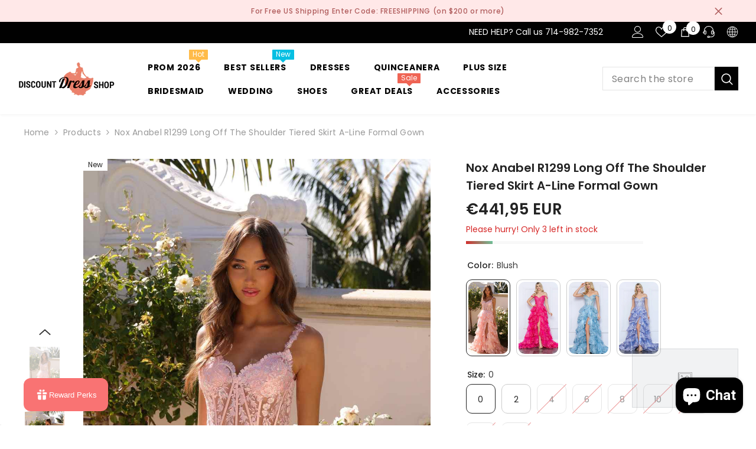

--- FILE ---
content_type: text/html; charset=utf-8
request_url: https://www.discountdressshop.com/en-fr/products/nox-anabel-r1299-long-off-the-shoulder-tiered-skirt-a-line-formal-gown?variant=43055100592301&section_id=template--16845907198125__main
body_size: 19491
content:
<div id="shopify-section-template--16845907198125__main" class="shopify-section"><link href="//www.discountdressshop.com/cdn/shop/t/51/assets/component-product.css?v=43660858851249573231710469232" rel="stylesheet" type="text/css" media="all" />
<link href="//www.discountdressshop.com/cdn/shop/t/51/assets/component-review.css?v=100129706126506303331710469235" rel="stylesheet" type="text/css" media="all" />
<link href="//www.discountdressshop.com/cdn/shop/t/51/assets/component-price.css?v=38426839505703049471710469228" rel="stylesheet" type="text/css" media="all" />
<link href="//www.discountdressshop.com/cdn/shop/t/51/assets/component-badge.css?v=20633729062276667811710469201" rel="stylesheet" type="text/css" media="all" />
<link href="//www.discountdressshop.com/cdn/shop/t/51/assets/component-rte.css?v=131583500676987604941710469236" rel="stylesheet" type="text/css" media="all" />
<link href="//www.discountdressshop.com/cdn/shop/t/51/assets/component-share.css?v=38383599121620234941710469237" rel="stylesheet" type="text/css" media="all" />
<link href="//www.discountdressshop.com/cdn/shop/t/51/assets/component-tab.css?v=179871520493297054841710469241" rel="stylesheet" type="text/css" media="all" />
<link href="//www.discountdressshop.com/cdn/shop/t/51/assets/component-product-form.css?v=140087122189431595481710469229" rel="stylesheet" type="text/css" media="all" />
<link href="//www.discountdressshop.com/cdn/shop/t/51/assets/component-grid.css?v=14116691739327510611710469215" rel="stylesheet" type="text/css" media="all" />




    <style type="text/css">
    #ProductSection-template--16845907198125__main .productView-thumbnail .productView-thumbnail-link:after{
        padding-bottom: 148%;
    }

    #ProductSection-template--16845907198125__main .cursor-wrapper .counter {
        color: #191919;
    }

    #ProductSection-template--16845907198125__main .cursor-wrapper .counter #count-image:before {
        background-color: #191919;
    }

    #ProductSection-template--16845907198125__main .custom-cursor__inner .arrow:before,
    #ProductSection-template--16845907198125__main .custom-cursor__inner .arrow:after {
        background-color: #000000;
    }

    #ProductSection-template--16845907198125__main .tabs-contents .toggleLink,
    #ProductSection-template--16845907198125__main .tabs .tab .tab-title {
        font-size: 20px;
        font-weight: 600;
        text-transform: none;
        padding-top: 15px;
        padding-bottom: 15px;
    }

    

    

    @media (max-width: 550px) {
        #ProductSection-template--16845907198125__main .tabs-contents .toggleLink,
        #ProductSection-template--16845907198125__main .tabs .tab .tab-title {
            font-size: 16px;
        }
    }

    @media (max-width: 767px) {
        #ProductSection-template--16845907198125__main {
            padding-top: 0px;
            padding-bottom: 0px;
        }
    }

    @media (min-width: 1025px) {
        
    }

    @media (min-width: 768px) and (max-width: 1199px) {
        #ProductSection-template--16845907198125__main {
            padding-top: 0px;
            padding-bottom: 0px;
        }
    }

    @media (min-width: 1200px) {
        #ProductSection-template--16845907198125__main {
            padding-top: 0px;
            padding-bottom: 0px;
        }
    }
</style>
<script>
    window.product_inven_array_7614050140333 = {
        
            '43055100592301': '3',
        
            '43055100625069': '2',
        
            '43055100657837': '0',
        
            '43055100690605': '0',
        
            '43055100723373': '0',
        
            '43055100756141': '0',
        
            '43055100788909': '0',
        
            '43055100821677': '0',
        
            '43055100854445': '0',
        
            '43055100919981': '5',
        
            '43055100952749': '5',
        
            '43055100985517': '5',
        
            '43055101018285': '0',
        
            '43055101051053': '0',
        
            '43055101083821': '0',
        
            '43055101116589': '3',
        
            '43055101149357': '3',
        
            '43055101182125': '0',
        
            '43055101247661': '9',
        
            '43055101280429': '7',
        
            '43055101313197': '5',
        
            '43055101345965': '5',
        
            '43055101378733': '1',
        
            '43055101411501': '6',
        
            '43055101444269': '1',
        
            '43055101477037': '8',
        
            '43055101509805': '0',
        
            '43055101903021': '6',
        
            '43055101935789': '2',
        
            '43055101968557': '3',
        
            '43055102001325': '4',
        
            '43055102034093': '6',
        
            '43055102066861': '1',
        
            '43055102099629': '0',
        
            '43055102165165': '0',
        
            '43055102230701': '0',
        
    };

    window.selling_array_7614050140333 = {
        
            '43055100592301': 'deny',
        
            '43055100625069': 'deny',
        
            '43055100657837': 'deny',
        
            '43055100690605': 'deny',
        
            '43055100723373': 'deny',
        
            '43055100756141': 'deny',
        
            '43055100788909': 'deny',
        
            '43055100821677': 'deny',
        
            '43055100854445': 'deny',
        
            '43055100919981': 'deny',
        
            '43055100952749': 'deny',
        
            '43055100985517': 'deny',
        
            '43055101018285': 'deny',
        
            '43055101051053': 'deny',
        
            '43055101083821': 'deny',
        
            '43055101116589': 'deny',
        
            '43055101149357': 'deny',
        
            '43055101182125': 'deny',
        
            '43055101247661': 'deny',
        
            '43055101280429': 'deny',
        
            '43055101313197': 'deny',
        
            '43055101345965': 'deny',
        
            '43055101378733': 'deny',
        
            '43055101411501': 'deny',
        
            '43055101444269': 'deny',
        
            '43055101477037': 'deny',
        
            '43055101509805': 'deny',
        
            '43055101903021': 'deny',
        
            '43055101935789': 'deny',
        
            '43055101968557': 'deny',
        
            '43055102001325': 'deny',
        
            '43055102034093': 'deny',
        
            '43055102066861': 'deny',
        
            '43055102099629': 'deny',
        
            '43055102165165': 'deny',
        
            '43055102230701': 'deny',
        
    };

    window.subtotal = {
        show: true,
        style: 1,
        text: `Add To Cart - [value]`
    };
  
    window.variant_image_group = 'false';
  
</script><link rel="stylesheet" href="//www.discountdressshop.com/cdn/shop/t/51/assets/component-fancybox.css?v=162524859697928915511710469213" media="print" onload="this.media='all'">
    <noscript><link href="//www.discountdressshop.com/cdn/shop/t/51/assets/component-fancybox.css?v=162524859697928915511710469213" rel="stylesheet" type="text/css" media="all" /></noscript><div class="product-details product-default" data-section-id="template--16845907198125__main" data-section-type="product" id="ProductSection-template--16845907198125__main" data-has-combo="false" data-image-opo>
    
<div class="productView-moreItem moreItem-breadcrumb "
            style="--spacing-top: 10px;
            --spacing-bottom: 20px;
            --spacing-top-mb: 0px;
            --spacing-bottom-mb: 0px;
            --breadcrumb-bg:rgba(0,0,0,0);
            --breadcrumb-mb-bg: #f6f6f6;
            "
        >
            
                <div class="breadcrumb-bg">
            
                <div class="container">
                    

<link href="//www.discountdressshop.com/cdn/shop/t/51/assets/component-breadcrumb.css?v=44178794156411635951710469202" rel="stylesheet" type="text/css" media="all" /><breadcrumb-component class="breadcrumb-container style--line_clamp_1" data-collection-title="" data-collection-all="/en-fr/collections/all">
        <nav class="breadcrumb breadcrumb-left" role="navigation" aria-label="breadcrumbs">
        <a class="link home-link" href="/en-fr/">Home</a><span class="separate" aria-hidden="true"><svg xmlns="http://www.w3.org/2000/svg" viewBox="0 0 24 24"><path d="M 7.75 1.34375 L 6.25 2.65625 L 14.65625 12 L 6.25 21.34375 L 7.75 22.65625 L 16.75 12.65625 L 17.34375 12 L 16.75 11.34375 Z"></path></svg></span>
                <span>Nox Anabel R1299 Long Off the Shoulder Tiered Skirt A-Line Formal Gown</span><span class="observe-element" style="width: 1px; height: 1px; background: transparent; display: inline-block; flex-shrink: 0;"></span>
        </nav>
    </breadcrumb-component>
    <script type="text/javascript">
        if (typeof breadcrumbComponentDeclare == 'undefined') {
            class BreadcrumbComponent extends HTMLElement {
                constructor() {
                    super();
                    this.firstPostCollection();
                    this.getCollection();
                }

                connectedCallback() {
                    this.firstLink = this.querySelector('.link.home-link')
                    this.lastLink = this.querySelector('.observe-element')
                    this.classList.add('initialized');
                    this.initObservers();
                }

                static createHandler(position = 'first', breadcrumb = null) {
                    const handler = (entries, observer) => {
                        entries.forEach(entry => {
                            if (breadcrumb == null) return observer.disconnect();
                            if (entry.isIntersecting ) {
                                breadcrumb.classList.add(`disable-${position}`);
                            } else {
                                breadcrumb.classList.remove(`disable-${position}`);
                            }
                        })
                    }
                    return handler;
                }

                initObservers() {
                    const scrollToFirstHandler = BreadcrumbComponent.createHandler('first', this);
                    const scrollToLastHandler = BreadcrumbComponent.createHandler('last', this);
                    
                    this.scrollToFirstObserver = new IntersectionObserver(scrollToFirstHandler, { threshold: 1 });
                    this.scrollToLastObserver = new IntersectionObserver(scrollToLastHandler, { threshold: 0.6 });

                    this.scrollToFirstObserver.observe(this.firstLink);
                    this.scrollToLastObserver.observe(this.lastLink);
                }

                firstPostCollection() {
                    if (!document.body.matches('.template-collection')) return;
                    this.postCollection(true);
                    this.checkCollection();
                }

                postCollection(showCollection) {
                    const title = this.dataset.collectionTitle ? this.dataset.collectionTitle : "Products";
                    let collection = {name: title, url: window.location.pathname, show: showCollection};
                    localStorage.setItem('_breadcrumb_collection', JSON.stringify(collection));
                }

                checkCollection() {
                    document.addEventListener("click", (event) => {
                        const target = event.target;
                        if (!target.matches('.card-link')) return;
                        target.closest('.shopify-section[id*="product-grid"]') == null ? this.postCollection(false) : this.postCollection(true);
                    });
                }

                getCollection() {
                    if (!document.body.matches('.template-product')) return;
                    const collection = JSON.parse(localStorage.getItem('_breadcrumb_collection'));
                    let checkCollection = document.referrer.indexOf('/collections/') !== -1 && (new URL(document.referrer)).pathname == collection.url && collection && collection.show ? true : false;
                    const breadcrumb = `<a class="breadcrumb-collection animate--text" href="${checkCollection ? collection.url : this.dataset.collectionAll}">${checkCollection ? collection.name : "Products"}</a><span class="separate animate--text" aria-hidden="true"><svg xmlns="http://www.w3.org/2000/svg" viewBox="0 0 24 24"><path d="M 7.75 1.34375 L 6.25 2.65625 L 14.65625 12 L 6.25 21.34375 L 7.75 22.65625 L 16.75 12.65625 L 17.34375 12 L 16.75 11.34375 Z"></path></svg></span>`;
                    this.querySelectorAll('.separate')[0]?.insertAdjacentHTML("afterend", breadcrumb);
                }
            }   

            window.addEventListener('load', () => {
                customElements.define('breadcrumb-component', BreadcrumbComponent);
            })

            var breadcrumbComponentDeclare = BreadcrumbComponent;
        }
    </script>
                </div>
            
                </div>
            
        </div>
    
    <div class="container productView-container">
        <div class="productView halo-productView layout-1 positionMainImage--left productView-sticky" data-product-handle="nox-anabel-r1299-long-off-the-shoulder-tiered-skirt-a-line-formal-gown"><div class="productView-top">
                    <div class="halo-productView-left productView-images clearfix" data-image-gallery><div class="productView-images-wrapper" data-video-popup>
                            <div class="productView-image-wrapper"><div class="productView-badge badge-left halo-productBadges halo-productBadges--left date- date1-" data-new-badge-number=""><span class="badge new-badge" aria-hidden="true">
                    New
                </span></div>
<div class="productView-nav style-1 image-fit-contain" 
                                    data-image-gallery-main
                                    data-arrows-desk="true"
                                    data-arrows-mobi="true"
                                    data-counter-mobi="true"
                                    data-media-count="19"
                                ><div class="productView-image productView-image-adapt fit-contain" data-index="1">
                                                    <div class="productView-img-container product-single__media" data-media-id="26686964039853"
                                                        
                                                            
                                                                
                                                                    style="padding-bottom: 200.0%;"
                                                                
                                                            
                                                        
                                                    >
                                                        <div 
                                                            class="media" 
                                                             data-zoom-image="//www.discountdressshop.com/cdn/shop/files/R1299BLUSH_1.jpg?v=1741859078" 
                                                             data-fancybox="images" href="//www.discountdressshop.com/cdn/shop/files/R1299BLUSH_1.jpg?v=1741859078" 
                                                        >
                                                            <img id="product-featured-image-26686964039853"
                                                                srcset="//www.discountdressshop.com/cdn/shop/files/R1299BLUSH_1.jpg?v=1741859078"
                                                                src="//www.discountdressshop.com/cdn/shop/files/R1299BLUSH_1.jpg?v=1741859078"
                                                                alt="Nox Anabel R1299 Long Off the Shoulder Tiered Skirt A-Line Formal Gown"
                                                                sizes="(min-width: 2000px) 1500px, (min-width: 1200px) 1200px, (min-width: 768px) calc((100vw - 30px) / 2), calc(100vw - 20px)"
                                                                width="1000"
                                                                height="2000"
                                                                data-sizes="auto"
                                                                data-main-image
                                                                data-index="1"
                                                                data-cursor-image
                                                                
                                                            /></div>
                                                    </div>
                                                </div><div class="productView-image productView-image-adapt fit-contain" data-index="2">
                                                    <div class="productView-img-container product-single__media" data-media-id="26686964170925"
                                                        
                                                            
                                                                
                                                                    style="padding-bottom: 200.0%;"
                                                                
                                                            
                                                        
                                                    >
                                                        <div 
                                                            class="media" 
                                                             data-zoom-image="//www.discountdressshop.com/cdn/shop/files/R1299BLUSH_2.jpg?v=1741859078" 
                                                             data-fancybox="images" href="//www.discountdressshop.com/cdn/shop/files/R1299BLUSH_2.jpg?v=1741859078" 
                                                        >
                                                            <img id="product-featured-image-26686964170925"
                                                                data-srcset="//www.discountdressshop.com/cdn/shop/files/R1299BLUSH_2.jpg?v=1741859078"
                                                                
                                                                alt="Nox Anabel R1299 Long Off the Shoulder Tiered Skirt A-Line Formal Gown"
                                                                sizes="(min-width: 2000px) 1500px, (min-width: 1200px) 1200px, (min-width: 768px) calc((100vw - 30px) / 2), calc(100vw - 20px)"
                                                                width="1334"
                                                                height="2000"
                                                                data-sizes="auto"
                                                                data-main-image
                                                                data-index="2"
                                                                data-cursor-image
                                                                class="lazyload" loading="lazy"
                                                            /><span class="data-lazy-loading"></span></div>
                                                    </div>
                                                </div><div class="productView-image productView-image-adapt fit-contain" data-index="3">
                                                    <div class="productView-img-container product-single__media" data-media-id="26686964236461"
                                                        
                                                            
                                                                
                                                                    style="padding-bottom: 200.0%;"
                                                                
                                                            
                                                        
                                                    >
                                                        <div 
                                                            class="media" 
                                                             data-zoom-image="//www.discountdressshop.com/cdn/shop/files/R1299_BLUSH_1.jpg?v=1741859078" 
                                                             data-fancybox="images" href="//www.discountdressshop.com/cdn/shop/files/R1299_BLUSH_1.jpg?v=1741859078" 
                                                        >
                                                            <img id="product-featured-image-26686964236461"
                                                                data-srcset="//www.discountdressshop.com/cdn/shop/files/R1299_BLUSH_1.jpg?v=1741859078"
                                                                
                                                                alt="Nox Anabel R1299 Long Off the Shoulder Tiered Skirt A-Line Formal Gown"
                                                                sizes="(min-width: 2000px) 1500px, (min-width: 1200px) 1200px, (min-width: 768px) calc((100vw - 30px) / 2), calc(100vw - 20px)"
                                                                width="1333"
                                                                height="2000"
                                                                data-sizes="auto"
                                                                data-main-image
                                                                data-index="3"
                                                                data-cursor-image
                                                                class="lazyload" loading="lazy"
                                                            /><span class="data-lazy-loading"></span></div>
                                                    </div>
                                                </div><div class="productView-image productView-image-adapt fit-contain" data-index="4">
                                                    <div class="productView-img-container product-single__media" data-media-id="26686964334765"
                                                        
                                                            
                                                                
                                                                    style="padding-bottom: 200.0%;"
                                                                
                                                            
                                                        
                                                    >
                                                        <div 
                                                            class="media" 
                                                             data-zoom-image="//www.discountdressshop.com/cdn/shop/files/R1299_BLUSH_7.jpg?v=1741859078" 
                                                             data-fancybox="images" href="//www.discountdressshop.com/cdn/shop/files/R1299_BLUSH_7.jpg?v=1741859078" 
                                                        >
                                                            <img id="product-featured-image-26686964334765"
                                                                data-srcset="//www.discountdressshop.com/cdn/shop/files/R1299_BLUSH_7.jpg?v=1741859078"
                                                                
                                                                alt="Nox Anabel R1299 Long Off the Shoulder Tiered Skirt A-Line Formal Gown"
                                                                sizes="(min-width: 2000px) 1500px, (min-width: 1200px) 1200px, (min-width: 768px) calc((100vw - 30px) / 2), calc(100vw - 20px)"
                                                                width="1333"
                                                                height="2000"
                                                                data-sizes="auto"
                                                                data-main-image
                                                                data-index="4"
                                                                data-cursor-image
                                                                class="lazyload" loading="lazy"
                                                            /><span class="data-lazy-loading"></span></div>
                                                    </div>
                                                </div><div class="productView-image productView-image-adapt fit-contain" data-index="5">
                                                    <div class="productView-img-container product-single__media" data-media-id="26686964367533"
                                                        
                                                            
                                                                
                                                                    style="padding-bottom: 200.0%;"
                                                                
                                                            
                                                        
                                                    >
                                                        <div 
                                                            class="media" 
                                                             data-zoom-image="//www.discountdressshop.com/cdn/shop/files/R1299_BLUSH_2.jpg?v=1741859079" 
                                                             data-fancybox="images" href="//www.discountdressshop.com/cdn/shop/files/R1299_BLUSH_2.jpg?v=1741859079" 
                                                        >
                                                            <img id="product-featured-image-26686964367533"
                                                                data-srcset="//www.discountdressshop.com/cdn/shop/files/R1299_BLUSH_2.jpg?v=1741859079"
                                                                
                                                                alt="Nox Anabel R1299 Long Off the Shoulder Tiered Skirt A-Line Formal Gown"
                                                                sizes="(min-width: 2000px) 1500px, (min-width: 1200px) 1200px, (min-width: 768px) calc((100vw - 30px) / 2), calc(100vw - 20px)"
                                                                width="1333"
                                                                height="2000"
                                                                data-sizes="auto"
                                                                data-main-image
                                                                data-index="5"
                                                                data-cursor-image
                                                                class="lazyload" loading="lazy"
                                                            /><span class="data-lazy-loading"></span></div>
                                                    </div>
                                                </div><div class="productView-image productView-image-adapt fit-contain" data-index="6">
                                                    <div class="productView-img-container product-single__media" data-media-id="26686964433069"
                                                        
                                                            
                                                                
                                                                    style="padding-bottom: 200.0%;"
                                                                
                                                            
                                                        
                                                    >
                                                        <div 
                                                            class="media" 
                                                             data-zoom-image="//www.discountdressshop.com/cdn/shop/files/R1299_BLUSH_6.jpg?v=1741859079" 
                                                             data-fancybox="images" href="//www.discountdressshop.com/cdn/shop/files/R1299_BLUSH_6.jpg?v=1741859079" 
                                                        >
                                                            <img id="product-featured-image-26686964433069"
                                                                data-srcset="//www.discountdressshop.com/cdn/shop/files/R1299_BLUSH_6.jpg?v=1741859079"
                                                                
                                                                alt="Nox Anabel R1299 Long Off the Shoulder Tiered Skirt A-Line Formal Gown"
                                                                sizes="(min-width: 2000px) 1500px, (min-width: 1200px) 1200px, (min-width: 768px) calc((100vw - 30px) / 2), calc(100vw - 20px)"
                                                                width="1333"
                                                                height="2000"
                                                                data-sizes="auto"
                                                                data-main-image
                                                                data-index="6"
                                                                data-cursor-image
                                                                class="lazyload" loading="lazy"
                                                            /><span class="data-lazy-loading"></span></div>
                                                    </div>
                                                </div><div class="productView-image productView-image-adapt fit-contain" data-index="7">
                                                    <div class="productView-img-container product-single__media" data-media-id="26686964465837"
                                                        
                                                            
                                                                
                                                                    style="padding-bottom: 200.0%;"
                                                                
                                                            
                                                        
                                                    >
                                                        <div 
                                                            class="media" 
                                                             data-zoom-image="//www.discountdressshop.com/cdn/shop/files/R1299_FUCHSIA_4.jpg?v=1741859079" 
                                                             data-fancybox="images" href="//www.discountdressshop.com/cdn/shop/files/R1299_FUCHSIA_4.jpg?v=1741859079" 
                                                        >
                                                            <img id="product-featured-image-26686964465837"
                                                                data-srcset="//www.discountdressshop.com/cdn/shop/files/R1299_FUCHSIA_4.jpg?v=1741859079"
                                                                
                                                                alt="Nox Anabel R1299 Long Off the Shoulder Tiered Skirt A-Line Formal Gown"
                                                                sizes="(min-width: 2000px) 1500px, (min-width: 1200px) 1200px, (min-width: 768px) calc((100vw - 30px) / 2), calc(100vw - 20px)"
                                                                width="1000"
                                                                height="2000"
                                                                data-sizes="auto"
                                                                data-main-image
                                                                data-index="7"
                                                                data-cursor-image
                                                                class="lazyload" loading="lazy"
                                                            /><span class="data-lazy-loading"></span></div>
                                                    </div>
                                                </div><div class="productView-image productView-image-adapt fit-contain" data-index="8">
                                                    <div class="productView-img-container product-single__media" data-media-id="26686964498605"
                                                        
                                                            
                                                                
                                                                    style="padding-bottom: 200.0%;"
                                                                
                                                            
                                                        
                                                    >
                                                        <div 
                                                            class="media" 
                                                             data-zoom-image="//www.discountdressshop.com/cdn/shop/files/R1299_FUCHSIA_9.jpg?v=1741859079" 
                                                             data-fancybox="images" href="//www.discountdressshop.com/cdn/shop/files/R1299_FUCHSIA_9.jpg?v=1741859079" 
                                                        >
                                                            <img id="product-featured-image-26686964498605"
                                                                data-srcset="//www.discountdressshop.com/cdn/shop/files/R1299_FUCHSIA_9.jpg?v=1741859079"
                                                                
                                                                alt="Nox Anabel R1299 Long Off the Shoulder Tiered Skirt A-Line Formal Gown"
                                                                sizes="(min-width: 2000px) 1500px, (min-width: 1200px) 1200px, (min-width: 768px) calc((100vw - 30px) / 2), calc(100vw - 20px)"
                                                                width="1333"
                                                                height="2000"
                                                                data-sizes="auto"
                                                                data-main-image
                                                                data-index="8"
                                                                data-cursor-image
                                                                class="lazyload" loading="lazy"
                                                            /><span class="data-lazy-loading"></span></div>
                                                    </div>
                                                </div><div class="productView-image productView-image-adapt fit-contain" data-index="9">
                                                    <div class="productView-img-container product-single__media" data-media-id="26686964531373"
                                                        
                                                            
                                                                
                                                                    style="padding-bottom: 200.0%;"
                                                                
                                                            
                                                        
                                                    >
                                                        <div 
                                                            class="media" 
                                                             data-zoom-image="//www.discountdressshop.com/cdn/shop/files/R1299_FUCHSIA_10.jpg?v=1741859079" 
                                                             data-fancybox="images" href="//www.discountdressshop.com/cdn/shop/files/R1299_FUCHSIA_10.jpg?v=1741859079" 
                                                        >
                                                            <img id="product-featured-image-26686964531373"
                                                                data-srcset="//www.discountdressshop.com/cdn/shop/files/R1299_FUCHSIA_10.jpg?v=1741859079"
                                                                
                                                                alt="Nox Anabel R1299 Long Off the Shoulder Tiered Skirt A-Line Formal Gown"
                                                                sizes="(min-width: 2000px) 1500px, (min-width: 1200px) 1200px, (min-width: 768px) calc((100vw - 30px) / 2), calc(100vw - 20px)"
                                                                width="1333"
                                                                height="2000"
                                                                data-sizes="auto"
                                                                data-main-image
                                                                data-index="9"
                                                                data-cursor-image
                                                                class="lazyload" loading="lazy"
                                                            /><span class="data-lazy-loading"></span></div>
                                                    </div>
                                                </div><div class="productView-image productView-image-adapt fit-contain" data-index="10">
                                                    <div class="productView-img-container product-single__media" data-media-id="26686964564141"
                                                        
                                                            
                                                                
                                                                    style="padding-bottom: 200.0%;"
                                                                
                                                            
                                                        
                                                    >
                                                        <div 
                                                            class="media" 
                                                             data-zoom-image="//www.discountdressshop.com/cdn/shop/files/R1299_LIGHTBLUE_3.jpg?v=1741859079" 
                                                             data-fancybox="images" href="//www.discountdressshop.com/cdn/shop/files/R1299_LIGHTBLUE_3.jpg?v=1741859079" 
                                                        >
                                                            <img id="product-featured-image-26686964564141"
                                                                data-srcset="//www.discountdressshop.com/cdn/shop/files/R1299_LIGHTBLUE_3.jpg?v=1741859079"
                                                                
                                                                alt="Nox Anabel R1299 Long Off the Shoulder Tiered Skirt A-Line Formal Gown"
                                                                sizes="(min-width: 2000px) 1500px, (min-width: 1200px) 1200px, (min-width: 768px) calc((100vw - 30px) / 2), calc(100vw - 20px)"
                                                                width="1000"
                                                                height="2000"
                                                                data-sizes="auto"
                                                                data-main-image
                                                                data-index="10"
                                                                data-cursor-image
                                                                class="lazyload" loading="lazy"
                                                            /><span class="data-lazy-loading"></span></div>
                                                    </div>
                                                </div><div class="productView-image productView-image-adapt fit-contain" data-index="11">
                                                    <div class="productView-img-container product-single__media" data-media-id="26686964596909"
                                                        
                                                            
                                                                
                                                                    style="padding-bottom: 200.0%;"
                                                                
                                                            
                                                        
                                                    >
                                                        <div 
                                                            class="media" 
                                                             data-zoom-image="//www.discountdressshop.com/cdn/shop/files/R1299_LIGHTBLUE_9.jpg?v=1741859079" 
                                                             data-fancybox="images" href="//www.discountdressshop.com/cdn/shop/files/R1299_LIGHTBLUE_9.jpg?v=1741859079" 
                                                        >
                                                            <img id="product-featured-image-26686964596909"
                                                                data-srcset="//www.discountdressshop.com/cdn/shop/files/R1299_LIGHTBLUE_9.jpg?v=1741859079"
                                                                
                                                                alt="Nox Anabel R1299 Long Off the Shoulder Tiered Skirt A-Line Formal Gown"
                                                                sizes="(min-width: 2000px) 1500px, (min-width: 1200px) 1200px, (min-width: 768px) calc((100vw - 30px) / 2), calc(100vw - 20px)"
                                                                width="1333"
                                                                height="2000"
                                                                data-sizes="auto"
                                                                data-main-image
                                                                data-index="11"
                                                                data-cursor-image
                                                                class="lazyload" loading="lazy"
                                                            /><span class="data-lazy-loading"></span></div>
                                                    </div>
                                                </div><div class="productView-image productView-image-adapt fit-contain" data-index="12">
                                                    <div class="productView-img-container product-single__media" data-media-id="26686964629677"
                                                        
                                                            
                                                                
                                                                    style="padding-bottom: 200.0%;"
                                                                
                                                            
                                                        
                                                    >
                                                        <div 
                                                            class="media" 
                                                             data-zoom-image="//www.discountdressshop.com/cdn/shop/files/R1299_LIGHTBLUE_10.jpg?v=1741859079" 
                                                             data-fancybox="images" href="//www.discountdressshop.com/cdn/shop/files/R1299_LIGHTBLUE_10.jpg?v=1741859079" 
                                                        >
                                                            <img id="product-featured-image-26686964629677"
                                                                data-srcset="//www.discountdressshop.com/cdn/shop/files/R1299_LIGHTBLUE_10.jpg?v=1741859079"
                                                                
                                                                alt="Nox Anabel R1299 Long Off the Shoulder Tiered Skirt A-Line Formal Gown"
                                                                sizes="(min-width: 2000px) 1500px, (min-width: 1200px) 1200px, (min-width: 768px) calc((100vw - 30px) / 2), calc(100vw - 20px)"
                                                                width="1333"
                                                                height="2000"
                                                                data-sizes="auto"
                                                                data-main-image
                                                                data-index="12"
                                                                data-cursor-image
                                                                class="lazyload" loading="lazy"
                                                            /><span class="data-lazy-loading"></span></div>
                                                    </div>
                                                </div><div class="productView-image productView-image-adapt fit-contain" data-index="13">
                                                    <div class="productView-img-container product-single__media" data-media-id="26686964662445"
                                                        
                                                            
                                                                
                                                                    style="padding-bottom: 200.0%;"
                                                                
                                                            
                                                        
                                                    >
                                                        <div 
                                                            class="media" 
                                                             data-zoom-image="//www.discountdressshop.com/cdn/shop/files/R1299_NAVYBLUE_1.jpg?v=1741859080" 
                                                             data-fancybox="images" href="//www.discountdressshop.com/cdn/shop/files/R1299_NAVYBLUE_1.jpg?v=1741859080" 
                                                        >
                                                            <img id="product-featured-image-26686964662445"
                                                                data-srcset="//www.discountdressshop.com/cdn/shop/files/R1299_NAVYBLUE_1.jpg?v=1741859080"
                                                                
                                                                alt="Nox Anabel R1299 Long Off the Shoulder Tiered Skirt A-Line Formal Gown"
                                                                sizes="(min-width: 2000px) 1500px, (min-width: 1200px) 1200px, (min-width: 768px) calc((100vw - 30px) / 2), calc(100vw - 20px)"
                                                                width="1000"
                                                                height="2000"
                                                                data-sizes="auto"
                                                                data-main-image
                                                                data-index="13"
                                                                data-cursor-image
                                                                class="lazyload" loading="lazy"
                                                            /><span class="data-lazy-loading"></span></div>
                                                    </div>
                                                </div><div class="productView-image productView-image-adapt fit-contain" data-index="14">
                                                    <div class="productView-img-container product-single__media" data-media-id="26686964695213"
                                                        
                                                            
                                                                
                                                                    style="padding-bottom: 200.0%;"
                                                                
                                                            
                                                        
                                                    >
                                                        <div 
                                                            class="media" 
                                                             data-zoom-image="//www.discountdressshop.com/cdn/shop/files/R1299_NAVYBLUE_6.jpg?v=1741859080" 
                                                             data-fancybox="images" href="//www.discountdressshop.com/cdn/shop/files/R1299_NAVYBLUE_6.jpg?v=1741859080" 
                                                        >
                                                            <img id="product-featured-image-26686964695213"
                                                                data-srcset="//www.discountdressshop.com/cdn/shop/files/R1299_NAVYBLUE_6.jpg?v=1741859080"
                                                                
                                                                alt="Nox Anabel R1299 Long Off the Shoulder Tiered Skirt A-Line Formal Gown"
                                                                sizes="(min-width: 2000px) 1500px, (min-width: 1200px) 1200px, (min-width: 768px) calc((100vw - 30px) / 2), calc(100vw - 20px)"
                                                                width="1333"
                                                                height="2000"
                                                                data-sizes="auto"
                                                                data-main-image
                                                                data-index="14"
                                                                data-cursor-image
                                                                class="lazyload" loading="lazy"
                                                            /><span class="data-lazy-loading"></span></div>
                                                    </div>
                                                </div><div class="productView-image productView-image-adapt fit-contain" data-index="15">
                                                    <div class="productView-img-container product-single__media" data-media-id="26686964760749"
                                                        
                                                            
                                                                
                                                                    style="padding-bottom: 200.0%;"
                                                                
                                                            
                                                        
                                                    >
                                                        <div 
                                                            class="media" 
                                                             data-zoom-image="//www.discountdressshop.com/cdn/shop/files/R1299_NAVYBLUE_8.jpg?v=1741859080" 
                                                             data-fancybox="images" href="//www.discountdressshop.com/cdn/shop/files/R1299_NAVYBLUE_8.jpg?v=1741859080" 
                                                        >
                                                            <img id="product-featured-image-26686964760749"
                                                                data-srcset="//www.discountdressshop.com/cdn/shop/files/R1299_NAVYBLUE_8.jpg?v=1741859080"
                                                                
                                                                alt="Nox Anabel R1299 Long Off the Shoulder Tiered Skirt A-Line Formal Gown"
                                                                sizes="(min-width: 2000px) 1500px, (min-width: 1200px) 1200px, (min-width: 768px) calc((100vw - 30px) / 2), calc(100vw - 20px)"
                                                                width="1333"
                                                                height="2000"
                                                                data-sizes="auto"
                                                                data-main-image
                                                                data-index="15"
                                                                data-cursor-image
                                                                class="lazyload" loading="lazy"
                                                            /><span class="data-lazy-loading"></span></div>
                                                    </div>
                                                </div><div class="productView-image productView-image-adapt fit-contain" data-index="16">
                                                    <div class="productView-img-container product-single__media" data-media-id="26686964826285"
                                                        
                                                            
                                                                
                                                                    style="padding-bottom: 200.0%;"
                                                                
                                                            
                                                        
                                                    >
                                                        <div 
                                                            class="media" 
                                                             data-zoom-image="//www.discountdressshop.com/cdn/shop/files/R1299_NAVYBLUE_9.jpg?v=1741859080" 
                                                             data-fancybox="images" href="//www.discountdressshop.com/cdn/shop/files/R1299_NAVYBLUE_9.jpg?v=1741859080" 
                                                        >
                                                            <img id="product-featured-image-26686964826285"
                                                                data-srcset="//www.discountdressshop.com/cdn/shop/files/R1299_NAVYBLUE_9.jpg?v=1741859080"
                                                                
                                                                alt="Nox Anabel R1299 Long Off the Shoulder Tiered Skirt A-Line Formal Gown"
                                                                sizes="(min-width: 2000px) 1500px, (min-width: 1200px) 1200px, (min-width: 768px) calc((100vw - 30px) / 2), calc(100vw - 20px)"
                                                                width="1333"
                                                                height="2000"
                                                                data-sizes="auto"
                                                                data-main-image
                                                                data-index="16"
                                                                data-cursor-image
                                                                class="lazyload" loading="lazy"
                                                            /><span class="data-lazy-loading"></span></div>
                                                    </div>
                                                </div><div class="productView-image productView-image-adapt fit-contain" data-index="17">
                                                    <div class="productView-img-container product-single__media" data-media-id="26686964891821"
                                                        
                                                            
                                                                
                                                                    style="padding-bottom: 200.0%;"
                                                                
                                                            
                                                        
                                                    >
                                                        <div 
                                                            class="media" 
                                                             data-zoom-image="//www.discountdressshop.com/cdn/shop/files/R1299_PERIWINKLE_1.jpg?v=1741859080" 
                                                             data-fancybox="images" href="//www.discountdressshop.com/cdn/shop/files/R1299_PERIWINKLE_1.jpg?v=1741859080" 
                                                        >
                                                            <img id="product-featured-image-26686964891821"
                                                                data-srcset="//www.discountdressshop.com/cdn/shop/files/R1299_PERIWINKLE_1.jpg?v=1741859080"
                                                                
                                                                alt="Nox Anabel R1299 Long Off the Shoulder Tiered Skirt A-Line Formal Gown"
                                                                sizes="(min-width: 2000px) 1500px, (min-width: 1200px) 1200px, (min-width: 768px) calc((100vw - 30px) / 2), calc(100vw - 20px)"
                                                                width="1000"
                                                                height="2000"
                                                                data-sizes="auto"
                                                                data-main-image
                                                                data-index="17"
                                                                data-cursor-image
                                                                class="lazyload" loading="lazy"
                                                            /><span class="data-lazy-loading"></span></div>
                                                    </div>
                                                </div><div class="productView-image productView-image-adapt fit-contain" data-index="18">
                                                    <div class="productView-img-container product-single__media" data-media-id="26686964957357"
                                                        
                                                            
                                                                
                                                                    style="padding-bottom: 200.0%;"
                                                                
                                                            
                                                        
                                                    >
                                                        <div 
                                                            class="media" 
                                                             data-zoom-image="//www.discountdressshop.com/cdn/shop/files/R1299_PERIWINKLE_8.jpg?v=1741859080" 
                                                             data-fancybox="images" href="//www.discountdressshop.com/cdn/shop/files/R1299_PERIWINKLE_8.jpg?v=1741859080" 
                                                        >
                                                            <img id="product-featured-image-26686964957357"
                                                                data-srcset="//www.discountdressshop.com/cdn/shop/files/R1299_PERIWINKLE_8.jpg?v=1741859080"
                                                                
                                                                alt="Nox Anabel R1299 Long Off the Shoulder Tiered Skirt A-Line Formal Gown"
                                                                sizes="(min-width: 2000px) 1500px, (min-width: 1200px) 1200px, (min-width: 768px) calc((100vw - 30px) / 2), calc(100vw - 20px)"
                                                                width="1333"
                                                                height="2000"
                                                                data-sizes="auto"
                                                                data-main-image
                                                                data-index="18"
                                                                data-cursor-image
                                                                class="lazyload" loading="lazy"
                                                            /><span class="data-lazy-loading"></span></div>
                                                    </div>
                                                </div><div class="productView-image productView-image-adapt fit-contain" data-index="19">
                                                    <div class="productView-img-container product-single__media" data-media-id="26686965055661"
                                                        
                                                            
                                                                
                                                                    style="padding-bottom: 200.0%;"
                                                                
                                                            
                                                        
                                                    >
                                                        <div 
                                                            class="media" 
                                                             data-zoom-image="//www.discountdressshop.com/cdn/shop/files/R1299_PERIWINKLE_9.jpg?v=1741859080" 
                                                             data-fancybox="images" href="//www.discountdressshop.com/cdn/shop/files/R1299_PERIWINKLE_9.jpg?v=1741859080" 
                                                        >
                                                            <img id="product-featured-image-26686965055661"
                                                                data-srcset="//www.discountdressshop.com/cdn/shop/files/R1299_PERIWINKLE_9.jpg?v=1741859080"
                                                                
                                                                alt="Nox Anabel R1299 Long Off the Shoulder Tiered Skirt A-Line Formal Gown"
                                                                sizes="(min-width: 2000px) 1500px, (min-width: 1200px) 1200px, (min-width: 768px) calc((100vw - 30px) / 2), calc(100vw - 20px)"
                                                                width="1333"
                                                                height="2000"
                                                                data-sizes="auto"
                                                                data-main-image
                                                                data-index="19"
                                                                data-cursor-image
                                                                class="lazyload" loading="lazy"
                                                            /><span class="data-lazy-loading"></span></div>
                                                    </div>
                                                </div></div><div class="productView-videoPopup"></div><div class="productView-iconZoom">
                                        <svg  class="icon icon-zoom-1" xmlns="http://www.w3.org/2000/svg" aria-hidden="true" focusable="false" role="presentation" viewBox="0 0 448 512"><path d="M416 176V86.63L246.6 256L416 425.4V336c0-8.844 7.156-16 16-16s16 7.156 16 16v128c0 8.844-7.156 16-16 16h-128c-8.844 0-16-7.156-16-16s7.156-16 16-16h89.38L224 278.6L54.63 448H144C152.8 448 160 455.2 160 464S152.8 480 144 480h-128C7.156 480 0 472.8 0 464v-128C0 327.2 7.156 320 16 320S32 327.2 32 336v89.38L201.4 256L32 86.63V176C32 184.8 24.84 192 16 192S0 184.8 0 176v-128C0 39.16 7.156 32 16 32h128C152.8 32 160 39.16 160 48S152.8 64 144 64H54.63L224 233.4L393.4 64H304C295.2 64 288 56.84 288 48S295.2 32 304 32h128C440.8 32 448 39.16 448 48v128C448 184.8 440.8 192 432 192S416 184.8 416 176z"></path></svg>
                                    </div></div><div class="productView-thumbnail-wrapper">
                                    <div class="productView-for clearfix" data-max-thumbnail-to-show="6"><div class="productView-thumbnail" data-media-id="template--16845907198125__main-26686964039853">
                                                        <div class="productView-thumbnail-link" data-image="//www.discountdressshop.com/cdn/shop/files/R1299BLUSH_1_large.jpg?v=1741859078">
                                                            <img srcset="//www.discountdressshop.com/cdn/shop/files/R1299BLUSH_1_compact.jpg?v=1741859078" src="//www.discountdressshop.com/cdn/shop/files/R1299BLUSH_1_compact.jpg?v=1741859078" alt="Nox Anabel R1299 Long Off the Shoulder Tiered Skirt A-Line Formal Gown"  /></div>
                                                    </div><div class="productView-thumbnail" data-media-id="template--16845907198125__main-26686964170925">
                                                        <div class="productView-thumbnail-link" data-image="//www.discountdressshop.com/cdn/shop/files/R1299BLUSH_2_large.jpg?v=1741859078">
                                                            <img srcset="//www.discountdressshop.com/cdn/shop/files/R1299BLUSH_2_compact.jpg?v=1741859078" src="//www.discountdressshop.com/cdn/shop/files/R1299BLUSH_2_compact.jpg?v=1741859078" alt="Nox Anabel R1299 Long Off the Shoulder Tiered Skirt A-Line Formal Gown"  /></div>
                                                    </div><div class="productView-thumbnail" data-media-id="template--16845907198125__main-26686964236461">
                                                        <div class="productView-thumbnail-link" data-image="//www.discountdressshop.com/cdn/shop/files/R1299_BLUSH_1_large.jpg?v=1741859078">
                                                            <img srcset="//www.discountdressshop.com/cdn/shop/files/R1299_BLUSH_1_compact.jpg?v=1741859078" src="//www.discountdressshop.com/cdn/shop/files/R1299_BLUSH_1_compact.jpg?v=1741859078" alt="Nox Anabel R1299 Long Off the Shoulder Tiered Skirt A-Line Formal Gown"  /></div>
                                                    </div><div class="productView-thumbnail" data-media-id="template--16845907198125__main-26686964334765">
                                                        <div class="productView-thumbnail-link" data-image="//www.discountdressshop.com/cdn/shop/files/R1299_BLUSH_7_large.jpg?v=1741859078">
                                                            <img srcset="//www.discountdressshop.com/cdn/shop/files/R1299_BLUSH_7_compact.jpg?v=1741859078" src="//www.discountdressshop.com/cdn/shop/files/R1299_BLUSH_7_compact.jpg?v=1741859078" alt="Nox Anabel R1299 Long Off the Shoulder Tiered Skirt A-Line Formal Gown"  /></div>
                                                    </div><div class="productView-thumbnail" data-media-id="template--16845907198125__main-26686964367533">
                                                        <div class="productView-thumbnail-link" data-image="//www.discountdressshop.com/cdn/shop/files/R1299_BLUSH_2_large.jpg?v=1741859079">
                                                            <img data-srcset="//www.discountdressshop.com/cdn/shop/files/R1299_BLUSH_2_compact.jpg?v=1741859079"  alt="Nox Anabel R1299 Long Off the Shoulder Tiered Skirt A-Line Formal Gown" class="lazyload" loading="lazy" /><span class="data-lazy-loading"></span></div>
                                                    </div><div class="productView-thumbnail" data-media-id="template--16845907198125__main-26686964433069">
                                                        <div class="productView-thumbnail-link" data-image="//www.discountdressshop.com/cdn/shop/files/R1299_BLUSH_6_large.jpg?v=1741859079">
                                                            <img data-srcset="//www.discountdressshop.com/cdn/shop/files/R1299_BLUSH_6_compact.jpg?v=1741859079"  alt="Nox Anabel R1299 Long Off the Shoulder Tiered Skirt A-Line Formal Gown" class="lazyload" loading="lazy" /><span class="data-lazy-loading"></span></div>
                                                    </div><div class="productView-thumbnail" data-media-id="template--16845907198125__main-26686964465837">
                                                        <div class="productView-thumbnail-link" data-image="//www.discountdressshop.com/cdn/shop/files/R1299_FUCHSIA_4_large.jpg?v=1741859079">
                                                            <img data-srcset="//www.discountdressshop.com/cdn/shop/files/R1299_FUCHSIA_4_compact.jpg?v=1741859079"  alt="Nox Anabel R1299 Long Off the Shoulder Tiered Skirt A-Line Formal Gown" class="lazyload" loading="lazy" /><span class="data-lazy-loading"></span></div>
                                                    </div><div class="productView-thumbnail" data-media-id="template--16845907198125__main-26686964498605">
                                                        <div class="productView-thumbnail-link" data-image="//www.discountdressshop.com/cdn/shop/files/R1299_FUCHSIA_9_large.jpg?v=1741859079">
                                                            <img data-srcset="//www.discountdressshop.com/cdn/shop/files/R1299_FUCHSIA_9_compact.jpg?v=1741859079"  alt="Nox Anabel R1299 Long Off the Shoulder Tiered Skirt A-Line Formal Gown" class="lazyload" loading="lazy" /><span class="data-lazy-loading"></span></div>
                                                    </div><div class="productView-thumbnail" data-media-id="template--16845907198125__main-26686964531373">
                                                        <div class="productView-thumbnail-link" data-image="//www.discountdressshop.com/cdn/shop/files/R1299_FUCHSIA_10_large.jpg?v=1741859079">
                                                            <img data-srcset="//www.discountdressshop.com/cdn/shop/files/R1299_FUCHSIA_10_compact.jpg?v=1741859079"  alt="Nox Anabel R1299 Long Off the Shoulder Tiered Skirt A-Line Formal Gown" class="lazyload" loading="lazy" /><span class="data-lazy-loading"></span></div>
                                                    </div><div class="productView-thumbnail" data-media-id="template--16845907198125__main-26686964564141">
                                                        <div class="productView-thumbnail-link" data-image="//www.discountdressshop.com/cdn/shop/files/R1299_LIGHTBLUE_3_large.jpg?v=1741859079">
                                                            <img data-srcset="//www.discountdressshop.com/cdn/shop/files/R1299_LIGHTBLUE_3_compact.jpg?v=1741859079"  alt="Nox Anabel R1299 Long Off the Shoulder Tiered Skirt A-Line Formal Gown" class="lazyload" loading="lazy" /><span class="data-lazy-loading"></span></div>
                                                    </div><div class="productView-thumbnail" data-media-id="template--16845907198125__main-26686964596909">
                                                        <div class="productView-thumbnail-link" data-image="//www.discountdressshop.com/cdn/shop/files/R1299_LIGHTBLUE_9_large.jpg?v=1741859079">
                                                            <img data-srcset="//www.discountdressshop.com/cdn/shop/files/R1299_LIGHTBLUE_9_compact.jpg?v=1741859079"  alt="Nox Anabel R1299 Long Off the Shoulder Tiered Skirt A-Line Formal Gown" class="lazyload" loading="lazy" /><span class="data-lazy-loading"></span></div>
                                                    </div><div class="productView-thumbnail" data-media-id="template--16845907198125__main-26686964629677">
                                                        <div class="productView-thumbnail-link" data-image="//www.discountdressshop.com/cdn/shop/files/R1299_LIGHTBLUE_10_large.jpg?v=1741859079">
                                                            <img data-srcset="//www.discountdressshop.com/cdn/shop/files/R1299_LIGHTBLUE_10_compact.jpg?v=1741859079"  alt="Nox Anabel R1299 Long Off the Shoulder Tiered Skirt A-Line Formal Gown" class="lazyload" loading="lazy" /><span class="data-lazy-loading"></span></div>
                                                    </div><div class="productView-thumbnail" data-media-id="template--16845907198125__main-26686964662445">
                                                        <div class="productView-thumbnail-link" data-image="//www.discountdressshop.com/cdn/shop/files/R1299_NAVYBLUE_1_large.jpg?v=1741859080">
                                                            <img data-srcset="//www.discountdressshop.com/cdn/shop/files/R1299_NAVYBLUE_1_compact.jpg?v=1741859080"  alt="Nox Anabel R1299 Long Off the Shoulder Tiered Skirt A-Line Formal Gown" class="lazyload" loading="lazy" /><span class="data-lazy-loading"></span></div>
                                                    </div><div class="productView-thumbnail" data-media-id="template--16845907198125__main-26686964695213">
                                                        <div class="productView-thumbnail-link" data-image="//www.discountdressshop.com/cdn/shop/files/R1299_NAVYBLUE_6_large.jpg?v=1741859080">
                                                            <img data-srcset="//www.discountdressshop.com/cdn/shop/files/R1299_NAVYBLUE_6_compact.jpg?v=1741859080"  alt="Nox Anabel R1299 Long Off the Shoulder Tiered Skirt A-Line Formal Gown" class="lazyload" loading="lazy" /><span class="data-lazy-loading"></span></div>
                                                    </div><div class="productView-thumbnail" data-media-id="template--16845907198125__main-26686964760749">
                                                        <div class="productView-thumbnail-link" data-image="//www.discountdressshop.com/cdn/shop/files/R1299_NAVYBLUE_8_large.jpg?v=1741859080">
                                                            <img data-srcset="//www.discountdressshop.com/cdn/shop/files/R1299_NAVYBLUE_8_compact.jpg?v=1741859080"  alt="Nox Anabel R1299 Long Off the Shoulder Tiered Skirt A-Line Formal Gown" class="lazyload" loading="lazy" /><span class="data-lazy-loading"></span></div>
                                                    </div><div class="productView-thumbnail" data-media-id="template--16845907198125__main-26686964826285">
                                                        <div class="productView-thumbnail-link" data-image="//www.discountdressshop.com/cdn/shop/files/R1299_NAVYBLUE_9_large.jpg?v=1741859080">
                                                            <img data-srcset="//www.discountdressshop.com/cdn/shop/files/R1299_NAVYBLUE_9_compact.jpg?v=1741859080"  alt="Nox Anabel R1299 Long Off the Shoulder Tiered Skirt A-Line Formal Gown" class="lazyload" loading="lazy" /><span class="data-lazy-loading"></span></div>
                                                    </div><div class="productView-thumbnail" data-media-id="template--16845907198125__main-26686964891821">
                                                        <div class="productView-thumbnail-link" data-image="//www.discountdressshop.com/cdn/shop/files/R1299_PERIWINKLE_1_large.jpg?v=1741859080">
                                                            <img data-srcset="//www.discountdressshop.com/cdn/shop/files/R1299_PERIWINKLE_1_compact.jpg?v=1741859080"  alt="Nox Anabel R1299 Long Off the Shoulder Tiered Skirt A-Line Formal Gown" class="lazyload" loading="lazy" /><span class="data-lazy-loading"></span></div>
                                                    </div><div class="productView-thumbnail" data-media-id="template--16845907198125__main-26686964957357">
                                                        <div class="productView-thumbnail-link" data-image="//www.discountdressshop.com/cdn/shop/files/R1299_PERIWINKLE_8_large.jpg?v=1741859080">
                                                            <img data-srcset="//www.discountdressshop.com/cdn/shop/files/R1299_PERIWINKLE_8_compact.jpg?v=1741859080"  alt="Nox Anabel R1299 Long Off the Shoulder Tiered Skirt A-Line Formal Gown" class="lazyload" loading="lazy" /><span class="data-lazy-loading"></span></div>
                                                    </div><div class="productView-thumbnail" data-media-id="template--16845907198125__main-26686965055661">
                                                        <div class="productView-thumbnail-link" data-image="//www.discountdressshop.com/cdn/shop/files/R1299_PERIWINKLE_9_large.jpg?v=1741859080">
                                                            <img data-srcset="//www.discountdressshop.com/cdn/shop/files/R1299_PERIWINKLE_9_compact.jpg?v=1741859080"  alt="Nox Anabel R1299 Long Off the Shoulder Tiered Skirt A-Line Formal Gown" class="lazyload" loading="lazy" /><span class="data-lazy-loading"></span></div>
                                                    </div></div>
                                </div></div>
                    </div>
                    <div class="halo-productView-right productView-details clearfix">
                        <div class="productView-product clearfix"><div class="productView-moreItem"
                                            style="--spacing-top: 0px;
                                            --spacing-bottom: 10px"
                                        >
                                            <h1 class="productView-title" style="--color-title: #232323;--fontsize-text: 20px;--fontsize-mb-text: 18px;"><span>Nox Anabel R1299 Long Off the Shoulder Tiered Skirt A-Line Formal Gown</span></h1>
                                        </div><div id="shopify-block-AN0lzdlVTWkV0dGxrZ__stamped_product_reviews_ugc_star_rating_badge_WDAxed" class="shopify-block shopify-app-block">


<span
  class="stamped-product-reviews-badge stamped-main-badge"
  data-id="7614050140333"
  data-product-sku="R1299"
  data-product-title="Nox Anabel R1299 Long Off the Shoulder Tiered Skirt A-Line Formal Gown"
  data-product-type="Dresses"
  style="display: block;">
  
</span>

</div>

                                        <div class="productView-moreItem"
                                            style="--spacing-top: 0px;
                                            --spacing-bottom: 0px;
                                            --fontsize-text: 26px"
                                        >
                                            
                                                <div class="productView-price no-js-hidden clearfix" id="product-price-7614050140333"><div class="price price--medium">
    <dl><div class="price__regular"><dd class="price__last"><span class="price-item price-item--regular">€441,95 EUR</span></dd>
        </div>
        <div class="price__sale"><dd class="price__compare"><s class="price-item price-item--regular"></s></dd><dd class="price__last"><span class="price-item price-item--sale">€441,95 EUR</span></dd></div>
        <small class="unit-price caption hidden">
            <dt class="visually-hidden">Unit price</dt>
            <dd class="price__last"><span></span><span aria-hidden="true">/</span><span class="visually-hidden">&nbsp;per&nbsp;</span><span></span></dd>
        </small>
    </dl>
</div>
</div>
                                            
                                        </div>
                                            <div class="productView-moreItem"
    style="--spacing-top: 0px;
    --spacing-bottom: 18px"
>
    <div class="productView-hotStock style-2" data-hot-stock="20"><span class="hotStock-text">
                Please hurry! Only 3 left in stock
            </span>
            <div class="hotStock-progress">
                <span class="hotStock-progress-item"></span>
            </div></div>
</div>

                                        

                                            <div class="productView-moreItem productView-moreItem-product-variant"
                                                style="--spacing-top: 0px;
                                                --spacing-bottom: 0px"
                                            >
                                                <div class="productView-options" style="--color-border: #e6e6e6"><div class="productView-variants halo-productOptions" id="product-option-7614050140333"  data-type="button"><variant-radios class="no-js-hidden product-option has-default" data-product="7614050140333" data-section="template--16845907198125__main" data-url="/en-fr/products/nox-anabel-r1299-long-off-the-shoulder-tiered-skirt-a-line-formal-gown"><fieldset class="js product-form__input product-form__swatch clearfix" data-product-attribute="set-rectangle" data-option-index="0">
                            <legend class="form__label">
                                Color:
                                <span data-header-option>
                                    Blush
                                </span>
                            </legend><input class="product-form__radio" type="radio" id="option-7614050140333-Color-0"
                                        name="Color"
                                        value="Blush"
                                        checked
                                        
                                        data-variant-id="43055100592301"
                                    ><label class="product-form__label available" name="Color" for="option-7614050140333-Color-0" data-variant-id="43055100592301">
                                            <span
                                                class="pattern"
                                                style="background-color: blush; background-image: url(//www.discountdressshop.com/cdn/shop/files/R1299BLUSH_1_130x.jpg?v=1741859078);"
                                            ></span>
                                            
                                                <span class="expand">
                                                    <img srcset="//www.discountdressshop.com/cdn/shop/files/R1299BLUSH_1_75x.jpg?v=1741859078" src="//www.discountdressshop.com/cdn/shop/files/R1299BLUSH_1_75x.jpg?v=1741859078" sizes="75px" loading="lazy">
                                                </span>
                                            
                                        </label><input class="product-form__radio" type="radio" id="option-7614050140333-Color-9"
                                        name="Color"
                                        value="Fuchsia"
                                        
                                        
                                        data-variant-id="43055100919981"
                                    ><label class="product-form__label available" name="Color" for="option-7614050140333-Color-9" data-variant-id="43055100919981">
                                            <span
                                                class="pattern"
                                                style="background-color: fuchsia; background-image: url(//www.discountdressshop.com/cdn/shop/files/R1299_FUCHSIA_4_130x.jpg?v=1741859079);"
                                            ></span>
                                            
                                                <span class="expand">
                                                    <img srcset="//www.discountdressshop.com/cdn/shop/files/R1299_FUCHSIA_4_75x.jpg?v=1741859079" src="//www.discountdressshop.com/cdn/shop/files/R1299_FUCHSIA_4_75x.jpg?v=1741859079" sizes="75px" loading="lazy">
                                                </span>
                                            
                                        </label><input class="product-form__radio" type="radio" id="option-7614050140333-Color-18"
                                        name="Color"
                                        value="Light Blue"
                                        
                                        
                                        data-variant-id="43055101247661"
                                    ><label class="product-form__label available" name="Color" for="option-7614050140333-Color-18" data-variant-id="43055101247661">
                                            <span
                                                class="pattern"
                                                style="background-color: blue; background-image: url(//www.discountdressshop.com/cdn/shop/files/R1299_LIGHTBLUE_3_130x.jpg?v=1741859079);"
                                            ></span>
                                            
                                                <span class="expand">
                                                    <img srcset="//www.discountdressshop.com/cdn/shop/files/R1299_LIGHTBLUE_3_75x.jpg?v=1741859079" src="//www.discountdressshop.com/cdn/shop/files/R1299_LIGHTBLUE_3_75x.jpg?v=1741859079" sizes="75px" loading="lazy">
                                                </span>
                                            
                                        </label><input class="product-form__radio" type="radio" id="option-7614050140333-Color-27"
                                        name="Color"
                                        value="Periwinkle"
                                        
                                        
                                        data-variant-id="43055101903021"
                                    ><label class="product-form__label available" name="Color" for="option-7614050140333-Color-27" data-variant-id="43055101903021">
                                            <span
                                                class="pattern"
                                                style="background-color: periwinkle; background-image: url(//www.discountdressshop.com/cdn/shop/files/R1299_PERIWINKLE_1_130x.jpg?v=1741859080);"
                                            ></span>
                                            
                                                <span class="expand">
                                                    <img srcset="//www.discountdressshop.com/cdn/shop/files/R1299_PERIWINKLE_1_75x.jpg?v=1741859080" src="//www.discountdressshop.com/cdn/shop/files/R1299_PERIWINKLE_1_75x.jpg?v=1741859080" sizes="75px" loading="lazy">
                                                </span>
                                            
                                        </label></fieldset><fieldset class="js product-form__input clearfix" data-product-attribute="set-rectangle" data-option-index="1">
                            <legend class="form__label">
                                Size:
                                <span data-header-option>
                                    0
                                </span>
                            </legend><input class="product-form__radio" type="radio" id="option-7614050140333-Size-0"
                                        name="Size"
                                        value="0"
                                        checked
                                        
                                        data-variant-id="43055100592301"
                                    ><label class="product-form__label available" for="option-7614050140333-Size-0" data-variant-id="43055100592301">
                                            <span class="text">0</span>
                                        </label><input class="product-form__radio" type="radio" id="option-7614050140333-Size-1"
                                        name="Size"
                                        value="2"
                                        
                                        
                                        data-variant-id="43055100625069"
                                    ><label class="product-form__label available" for="option-7614050140333-Size-1" data-variant-id="43055100625069">
                                            <span class="text">2</span>
                                        </label><input class="product-form__radio" type="radio" id="option-7614050140333-Size-2"
                                        name="Size"
                                        value="4"
                                        
                                        
                                        data-variant-id="43055100657837"
                                    ><label class="product-form__label soldout" for="option-7614050140333-Size-2" data-variant-id="43055100657837">
                                            <span class="text">4</span>
                                        </label><input class="product-form__radio" type="radio" id="option-7614050140333-Size-3"
                                        name="Size"
                                        value="6"
                                        
                                        
                                        data-variant-id="43055100690605"
                                    ><label class="product-form__label soldout" for="option-7614050140333-Size-3" data-variant-id="43055100690605">
                                            <span class="text">6</span>
                                        </label><input class="product-form__radio" type="radio" id="option-7614050140333-Size-4"
                                        name="Size"
                                        value="8"
                                        
                                        
                                        data-variant-id="43055100723373"
                                    ><label class="product-form__label soldout" for="option-7614050140333-Size-4" data-variant-id="43055100723373">
                                            <span class="text">8</span>
                                        </label><input class="product-form__radio" type="radio" id="option-7614050140333-Size-5"
                                        name="Size"
                                        value="10"
                                        
                                        
                                        data-variant-id="43055100756141"
                                    ><label class="product-form__label soldout" for="option-7614050140333-Size-5" data-variant-id="43055100756141">
                                            <span class="text">10</span>
                                        </label><input class="product-form__radio" type="radio" id="option-7614050140333-Size-6"
                                        name="Size"
                                        value="12"
                                        
                                        
                                        data-variant-id="43055100788909"
                                    ><label class="product-form__label soldout" for="option-7614050140333-Size-6" data-variant-id="43055100788909">
                                            <span class="text">12</span>
                                        </label><input class="product-form__radio" type="radio" id="option-7614050140333-Size-7"
                                        name="Size"
                                        value="14"
                                        
                                        
                                        data-variant-id="43055100821677"
                                    ><label class="product-form__label soldout" for="option-7614050140333-Size-7" data-variant-id="43055100821677">
                                            <span class="text">14</span>
                                        </label><input class="product-form__radio" type="radio" id="option-7614050140333-Size-8"
                                        name="Size"
                                        value="16"
                                        
                                        
                                        data-variant-id="43055100854445"
                                    ><label class="product-form__label soldout" for="option-7614050140333-Size-8" data-variant-id="43055100854445">
                                            <span class="text">16</span>
                                        </label></fieldset><script type="application/json">
                        [{"id":43055100592301,"title":"Blush \/ 0","option1":"Blush","option2":"0","option3":null,"sku":"R1299","requires_shipping":true,"taxable":true,"featured_image":{"id":34310930989229,"product_id":7614050140333,"position":1,"created_at":"2024-04-11T23:32:46-07:00","updated_at":"2025-03-13T02:44:38-07:00","alt":"Nox Anabel R1299 Long Off the Shoulder Tiered Skirt A-Line Formal Gown","width":1000,"height":2000,"src":"\/\/www.discountdressshop.com\/cdn\/shop\/files\/R1299BLUSH_1.jpg?v=1741859078","variant_ids":[43055100592301,43055100625069,43055100657837,43055100690605,43055100723373,43055100756141,43055100788909,43055100821677,43055100854445]},"available":true,"name":"Nox Anabel R1299 Long Off the Shoulder Tiered Skirt A-Line Formal Gown - Blush \/ 0","public_title":"Blush \/ 0","options":["Blush","0"],"price":44195,"weight":2268,"compare_at_price":null,"inventory_quantity":3,"inventory_management":"shopify","inventory_policy":"deny","barcode":null,"featured_media":{"alt":"Nox Anabel R1299 Long Off the Shoulder Tiered Skirt A-Line Formal Gown","id":26686964039853,"position":1,"preview_image":{"aspect_ratio":0.5,"height":2000,"width":1000,"src":"\/\/www.discountdressshop.com\/cdn\/shop\/files\/R1299BLUSH_1.jpg?v=1741859078"}},"requires_selling_plan":false,"selling_plan_allocations":[]},{"id":43055100625069,"title":"Blush \/ 2","option1":"Blush","option2":"2","option3":null,"sku":"R1299","requires_shipping":true,"taxable":true,"featured_image":{"id":34310930989229,"product_id":7614050140333,"position":1,"created_at":"2024-04-11T23:32:46-07:00","updated_at":"2025-03-13T02:44:38-07:00","alt":"Nox Anabel R1299 Long Off the Shoulder Tiered Skirt A-Line Formal Gown","width":1000,"height":2000,"src":"\/\/www.discountdressshop.com\/cdn\/shop\/files\/R1299BLUSH_1.jpg?v=1741859078","variant_ids":[43055100592301,43055100625069,43055100657837,43055100690605,43055100723373,43055100756141,43055100788909,43055100821677,43055100854445]},"available":true,"name":"Nox Anabel R1299 Long Off the Shoulder Tiered Skirt A-Line Formal Gown - Blush \/ 2","public_title":"Blush \/ 2","options":["Blush","2"],"price":44195,"weight":2268,"compare_at_price":null,"inventory_quantity":2,"inventory_management":"shopify","inventory_policy":"deny","barcode":null,"featured_media":{"alt":"Nox Anabel R1299 Long Off the Shoulder Tiered Skirt A-Line Formal Gown","id":26686964039853,"position":1,"preview_image":{"aspect_ratio":0.5,"height":2000,"width":1000,"src":"\/\/www.discountdressshop.com\/cdn\/shop\/files\/R1299BLUSH_1.jpg?v=1741859078"}},"requires_selling_plan":false,"selling_plan_allocations":[]},{"id":43055100657837,"title":"Blush \/ 4","option1":"Blush","option2":"4","option3":null,"sku":"R1299","requires_shipping":true,"taxable":true,"featured_image":{"id":34310930989229,"product_id":7614050140333,"position":1,"created_at":"2024-04-11T23:32:46-07:00","updated_at":"2025-03-13T02:44:38-07:00","alt":"Nox Anabel R1299 Long Off the Shoulder Tiered Skirt A-Line Formal Gown","width":1000,"height":2000,"src":"\/\/www.discountdressshop.com\/cdn\/shop\/files\/R1299BLUSH_1.jpg?v=1741859078","variant_ids":[43055100592301,43055100625069,43055100657837,43055100690605,43055100723373,43055100756141,43055100788909,43055100821677,43055100854445]},"available":false,"name":"Nox Anabel R1299 Long Off the Shoulder Tiered Skirt A-Line Formal Gown - Blush \/ 4","public_title":"Blush \/ 4","options":["Blush","4"],"price":44195,"weight":2268,"compare_at_price":null,"inventory_quantity":0,"inventory_management":"shopify","inventory_policy":"deny","barcode":null,"featured_media":{"alt":"Nox Anabel R1299 Long Off the Shoulder Tiered Skirt A-Line Formal Gown","id":26686964039853,"position":1,"preview_image":{"aspect_ratio":0.5,"height":2000,"width":1000,"src":"\/\/www.discountdressshop.com\/cdn\/shop\/files\/R1299BLUSH_1.jpg?v=1741859078"}},"requires_selling_plan":false,"selling_plan_allocations":[]},{"id":43055100690605,"title":"Blush \/ 6","option1":"Blush","option2":"6","option3":null,"sku":"R1299","requires_shipping":true,"taxable":true,"featured_image":{"id":34310930989229,"product_id":7614050140333,"position":1,"created_at":"2024-04-11T23:32:46-07:00","updated_at":"2025-03-13T02:44:38-07:00","alt":"Nox Anabel R1299 Long Off the Shoulder Tiered Skirt A-Line Formal Gown","width":1000,"height":2000,"src":"\/\/www.discountdressshop.com\/cdn\/shop\/files\/R1299BLUSH_1.jpg?v=1741859078","variant_ids":[43055100592301,43055100625069,43055100657837,43055100690605,43055100723373,43055100756141,43055100788909,43055100821677,43055100854445]},"available":false,"name":"Nox Anabel R1299 Long Off the Shoulder Tiered Skirt A-Line Formal Gown - Blush \/ 6","public_title":"Blush \/ 6","options":["Blush","6"],"price":44195,"weight":2268,"compare_at_price":null,"inventory_quantity":0,"inventory_management":"shopify","inventory_policy":"deny","barcode":null,"featured_media":{"alt":"Nox Anabel R1299 Long Off the Shoulder Tiered Skirt A-Line Formal Gown","id":26686964039853,"position":1,"preview_image":{"aspect_ratio":0.5,"height":2000,"width":1000,"src":"\/\/www.discountdressshop.com\/cdn\/shop\/files\/R1299BLUSH_1.jpg?v=1741859078"}},"requires_selling_plan":false,"selling_plan_allocations":[]},{"id":43055100723373,"title":"Blush \/ 8","option1":"Blush","option2":"8","option3":null,"sku":"R1299","requires_shipping":true,"taxable":true,"featured_image":{"id":34310930989229,"product_id":7614050140333,"position":1,"created_at":"2024-04-11T23:32:46-07:00","updated_at":"2025-03-13T02:44:38-07:00","alt":"Nox Anabel R1299 Long Off the Shoulder Tiered Skirt A-Line Formal Gown","width":1000,"height":2000,"src":"\/\/www.discountdressshop.com\/cdn\/shop\/files\/R1299BLUSH_1.jpg?v=1741859078","variant_ids":[43055100592301,43055100625069,43055100657837,43055100690605,43055100723373,43055100756141,43055100788909,43055100821677,43055100854445]},"available":false,"name":"Nox Anabel R1299 Long Off the Shoulder Tiered Skirt A-Line Formal Gown - Blush \/ 8","public_title":"Blush \/ 8","options":["Blush","8"],"price":44195,"weight":2268,"compare_at_price":null,"inventory_quantity":0,"inventory_management":"shopify","inventory_policy":"deny","barcode":null,"featured_media":{"alt":"Nox Anabel R1299 Long Off the Shoulder Tiered Skirt A-Line Formal Gown","id":26686964039853,"position":1,"preview_image":{"aspect_ratio":0.5,"height":2000,"width":1000,"src":"\/\/www.discountdressshop.com\/cdn\/shop\/files\/R1299BLUSH_1.jpg?v=1741859078"}},"requires_selling_plan":false,"selling_plan_allocations":[]},{"id":43055100756141,"title":"Blush \/ 10","option1":"Blush","option2":"10","option3":null,"sku":"R1299","requires_shipping":true,"taxable":true,"featured_image":{"id":34310930989229,"product_id":7614050140333,"position":1,"created_at":"2024-04-11T23:32:46-07:00","updated_at":"2025-03-13T02:44:38-07:00","alt":"Nox Anabel R1299 Long Off the Shoulder Tiered Skirt A-Line Formal Gown","width":1000,"height":2000,"src":"\/\/www.discountdressshop.com\/cdn\/shop\/files\/R1299BLUSH_1.jpg?v=1741859078","variant_ids":[43055100592301,43055100625069,43055100657837,43055100690605,43055100723373,43055100756141,43055100788909,43055100821677,43055100854445]},"available":false,"name":"Nox Anabel R1299 Long Off the Shoulder Tiered Skirt A-Line Formal Gown - Blush \/ 10","public_title":"Blush \/ 10","options":["Blush","10"],"price":44195,"weight":2268,"compare_at_price":null,"inventory_quantity":0,"inventory_management":"shopify","inventory_policy":"deny","barcode":null,"featured_media":{"alt":"Nox Anabel R1299 Long Off the Shoulder Tiered Skirt A-Line Formal Gown","id":26686964039853,"position":1,"preview_image":{"aspect_ratio":0.5,"height":2000,"width":1000,"src":"\/\/www.discountdressshop.com\/cdn\/shop\/files\/R1299BLUSH_1.jpg?v=1741859078"}},"requires_selling_plan":false,"selling_plan_allocations":[]},{"id":43055100788909,"title":"Blush \/ 12","option1":"Blush","option2":"12","option3":null,"sku":"R1299","requires_shipping":true,"taxable":true,"featured_image":{"id":34310930989229,"product_id":7614050140333,"position":1,"created_at":"2024-04-11T23:32:46-07:00","updated_at":"2025-03-13T02:44:38-07:00","alt":"Nox Anabel R1299 Long Off the Shoulder Tiered Skirt A-Line Formal Gown","width":1000,"height":2000,"src":"\/\/www.discountdressshop.com\/cdn\/shop\/files\/R1299BLUSH_1.jpg?v=1741859078","variant_ids":[43055100592301,43055100625069,43055100657837,43055100690605,43055100723373,43055100756141,43055100788909,43055100821677,43055100854445]},"available":false,"name":"Nox Anabel R1299 Long Off the Shoulder Tiered Skirt A-Line Formal Gown - Blush \/ 12","public_title":"Blush \/ 12","options":["Blush","12"],"price":44195,"weight":2268,"compare_at_price":null,"inventory_quantity":0,"inventory_management":"shopify","inventory_policy":"deny","barcode":null,"featured_media":{"alt":"Nox Anabel R1299 Long Off the Shoulder Tiered Skirt A-Line Formal Gown","id":26686964039853,"position":1,"preview_image":{"aspect_ratio":0.5,"height":2000,"width":1000,"src":"\/\/www.discountdressshop.com\/cdn\/shop\/files\/R1299BLUSH_1.jpg?v=1741859078"}},"requires_selling_plan":false,"selling_plan_allocations":[]},{"id":43055100821677,"title":"Blush \/ 14","option1":"Blush","option2":"14","option3":null,"sku":"R1299","requires_shipping":true,"taxable":true,"featured_image":{"id":34310930989229,"product_id":7614050140333,"position":1,"created_at":"2024-04-11T23:32:46-07:00","updated_at":"2025-03-13T02:44:38-07:00","alt":"Nox Anabel R1299 Long Off the Shoulder Tiered Skirt A-Line Formal Gown","width":1000,"height":2000,"src":"\/\/www.discountdressshop.com\/cdn\/shop\/files\/R1299BLUSH_1.jpg?v=1741859078","variant_ids":[43055100592301,43055100625069,43055100657837,43055100690605,43055100723373,43055100756141,43055100788909,43055100821677,43055100854445]},"available":false,"name":"Nox Anabel R1299 Long Off the Shoulder Tiered Skirt A-Line Formal Gown - Blush \/ 14","public_title":"Blush \/ 14","options":["Blush","14"],"price":44195,"weight":2268,"compare_at_price":null,"inventory_quantity":0,"inventory_management":"shopify","inventory_policy":"deny","barcode":null,"featured_media":{"alt":"Nox Anabel R1299 Long Off the Shoulder Tiered Skirt A-Line Formal Gown","id":26686964039853,"position":1,"preview_image":{"aspect_ratio":0.5,"height":2000,"width":1000,"src":"\/\/www.discountdressshop.com\/cdn\/shop\/files\/R1299BLUSH_1.jpg?v=1741859078"}},"requires_selling_plan":false,"selling_plan_allocations":[]},{"id":43055100854445,"title":"Blush \/ 16","option1":"Blush","option2":"16","option3":null,"sku":"R1299","requires_shipping":true,"taxable":true,"featured_image":{"id":34310930989229,"product_id":7614050140333,"position":1,"created_at":"2024-04-11T23:32:46-07:00","updated_at":"2025-03-13T02:44:38-07:00","alt":"Nox Anabel R1299 Long Off the Shoulder Tiered Skirt A-Line Formal Gown","width":1000,"height":2000,"src":"\/\/www.discountdressshop.com\/cdn\/shop\/files\/R1299BLUSH_1.jpg?v=1741859078","variant_ids":[43055100592301,43055100625069,43055100657837,43055100690605,43055100723373,43055100756141,43055100788909,43055100821677,43055100854445]},"available":false,"name":"Nox Anabel R1299 Long Off the Shoulder Tiered Skirt A-Line Formal Gown - Blush \/ 16","public_title":"Blush \/ 16","options":["Blush","16"],"price":44195,"weight":2268,"compare_at_price":null,"inventory_quantity":0,"inventory_management":"shopify","inventory_policy":"deny","barcode":null,"featured_media":{"alt":"Nox Anabel R1299 Long Off the Shoulder Tiered Skirt A-Line Formal Gown","id":26686964039853,"position":1,"preview_image":{"aspect_ratio":0.5,"height":2000,"width":1000,"src":"\/\/www.discountdressshop.com\/cdn\/shop\/files\/R1299BLUSH_1.jpg?v=1741859078"}},"requires_selling_plan":false,"selling_plan_allocations":[]},{"id":43055100919981,"title":"Fuchsia \/ 0","option1":"Fuchsia","option2":"0","option3":null,"sku":"R1299","requires_shipping":true,"taxable":true,"featured_image":{"id":34310928269485,"product_id":7614050140333,"position":7,"created_at":"2024-04-11T23:32:46-07:00","updated_at":"2025-03-13T02:44:39-07:00","alt":"Nox Anabel R1299 Long Off the Shoulder Tiered Skirt A-Line Formal Gown","width":1000,"height":2000,"src":"\/\/www.discountdressshop.com\/cdn\/shop\/files\/R1299_FUCHSIA_4.jpg?v=1741859079","variant_ids":[43055100919981,43055100952749,43055100985517,43055101018285,43055101051053,43055101083821,43055101116589,43055101149357,43055101182125]},"available":true,"name":"Nox Anabel R1299 Long Off the Shoulder Tiered Skirt A-Line Formal Gown - Fuchsia \/ 0","public_title":"Fuchsia \/ 0","options":["Fuchsia","0"],"price":44195,"weight":2268,"compare_at_price":null,"inventory_quantity":5,"inventory_management":"shopify","inventory_policy":"deny","barcode":null,"featured_media":{"alt":"Nox Anabel R1299 Long Off the Shoulder Tiered Skirt A-Line Formal Gown","id":26686964465837,"position":7,"preview_image":{"aspect_ratio":0.5,"height":2000,"width":1000,"src":"\/\/www.discountdressshop.com\/cdn\/shop\/files\/R1299_FUCHSIA_4.jpg?v=1741859079"}},"requires_selling_plan":false,"selling_plan_allocations":[]},{"id":43055100952749,"title":"Fuchsia \/ 2","option1":"Fuchsia","option2":"2","option3":null,"sku":"R1299","requires_shipping":true,"taxable":true,"featured_image":{"id":34310928269485,"product_id":7614050140333,"position":7,"created_at":"2024-04-11T23:32:46-07:00","updated_at":"2025-03-13T02:44:39-07:00","alt":"Nox Anabel R1299 Long Off the Shoulder Tiered Skirt A-Line Formal Gown","width":1000,"height":2000,"src":"\/\/www.discountdressshop.com\/cdn\/shop\/files\/R1299_FUCHSIA_4.jpg?v=1741859079","variant_ids":[43055100919981,43055100952749,43055100985517,43055101018285,43055101051053,43055101083821,43055101116589,43055101149357,43055101182125]},"available":true,"name":"Nox Anabel R1299 Long Off the Shoulder Tiered Skirt A-Line Formal Gown - Fuchsia \/ 2","public_title":"Fuchsia \/ 2","options":["Fuchsia","2"],"price":44195,"weight":2268,"compare_at_price":null,"inventory_quantity":5,"inventory_management":"shopify","inventory_policy":"deny","barcode":null,"featured_media":{"alt":"Nox Anabel R1299 Long Off the Shoulder Tiered Skirt A-Line Formal Gown","id":26686964465837,"position":7,"preview_image":{"aspect_ratio":0.5,"height":2000,"width":1000,"src":"\/\/www.discountdressshop.com\/cdn\/shop\/files\/R1299_FUCHSIA_4.jpg?v=1741859079"}},"requires_selling_plan":false,"selling_plan_allocations":[]},{"id":43055100985517,"title":"Fuchsia \/ 4","option1":"Fuchsia","option2":"4","option3":null,"sku":"R1299","requires_shipping":true,"taxable":true,"featured_image":{"id":34310928269485,"product_id":7614050140333,"position":7,"created_at":"2024-04-11T23:32:46-07:00","updated_at":"2025-03-13T02:44:39-07:00","alt":"Nox Anabel R1299 Long Off the Shoulder Tiered Skirt A-Line Formal Gown","width":1000,"height":2000,"src":"\/\/www.discountdressshop.com\/cdn\/shop\/files\/R1299_FUCHSIA_4.jpg?v=1741859079","variant_ids":[43055100919981,43055100952749,43055100985517,43055101018285,43055101051053,43055101083821,43055101116589,43055101149357,43055101182125]},"available":true,"name":"Nox Anabel R1299 Long Off the Shoulder Tiered Skirt A-Line Formal Gown - Fuchsia \/ 4","public_title":"Fuchsia \/ 4","options":["Fuchsia","4"],"price":44195,"weight":2268,"compare_at_price":null,"inventory_quantity":5,"inventory_management":"shopify","inventory_policy":"deny","barcode":null,"featured_media":{"alt":"Nox Anabel R1299 Long Off the Shoulder Tiered Skirt A-Line Formal Gown","id":26686964465837,"position":7,"preview_image":{"aspect_ratio":0.5,"height":2000,"width":1000,"src":"\/\/www.discountdressshop.com\/cdn\/shop\/files\/R1299_FUCHSIA_4.jpg?v=1741859079"}},"requires_selling_plan":false,"selling_plan_allocations":[]},{"id":43055101018285,"title":"Fuchsia \/ 6","option1":"Fuchsia","option2":"6","option3":null,"sku":"R1299","requires_shipping":true,"taxable":true,"featured_image":{"id":34310928269485,"product_id":7614050140333,"position":7,"created_at":"2024-04-11T23:32:46-07:00","updated_at":"2025-03-13T02:44:39-07:00","alt":"Nox Anabel R1299 Long Off the Shoulder Tiered Skirt A-Line Formal Gown","width":1000,"height":2000,"src":"\/\/www.discountdressshop.com\/cdn\/shop\/files\/R1299_FUCHSIA_4.jpg?v=1741859079","variant_ids":[43055100919981,43055100952749,43055100985517,43055101018285,43055101051053,43055101083821,43055101116589,43055101149357,43055101182125]},"available":false,"name":"Nox Anabel R1299 Long Off the Shoulder Tiered Skirt A-Line Formal Gown - Fuchsia \/ 6","public_title":"Fuchsia \/ 6","options":["Fuchsia","6"],"price":44195,"weight":2268,"compare_at_price":null,"inventory_quantity":0,"inventory_management":"shopify","inventory_policy":"deny","barcode":null,"featured_media":{"alt":"Nox Anabel R1299 Long Off the Shoulder Tiered Skirt A-Line Formal Gown","id":26686964465837,"position":7,"preview_image":{"aspect_ratio":0.5,"height":2000,"width":1000,"src":"\/\/www.discountdressshop.com\/cdn\/shop\/files\/R1299_FUCHSIA_4.jpg?v=1741859079"}},"requires_selling_plan":false,"selling_plan_allocations":[]},{"id":43055101051053,"title":"Fuchsia \/ 8","option1":"Fuchsia","option2":"8","option3":null,"sku":"R1299","requires_shipping":true,"taxable":true,"featured_image":{"id":34310928269485,"product_id":7614050140333,"position":7,"created_at":"2024-04-11T23:32:46-07:00","updated_at":"2025-03-13T02:44:39-07:00","alt":"Nox Anabel R1299 Long Off the Shoulder Tiered Skirt A-Line Formal Gown","width":1000,"height":2000,"src":"\/\/www.discountdressshop.com\/cdn\/shop\/files\/R1299_FUCHSIA_4.jpg?v=1741859079","variant_ids":[43055100919981,43055100952749,43055100985517,43055101018285,43055101051053,43055101083821,43055101116589,43055101149357,43055101182125]},"available":false,"name":"Nox Anabel R1299 Long Off the Shoulder Tiered Skirt A-Line Formal Gown - Fuchsia \/ 8","public_title":"Fuchsia \/ 8","options":["Fuchsia","8"],"price":44195,"weight":2268,"compare_at_price":null,"inventory_quantity":0,"inventory_management":"shopify","inventory_policy":"deny","barcode":null,"featured_media":{"alt":"Nox Anabel R1299 Long Off the Shoulder Tiered Skirt A-Line Formal Gown","id":26686964465837,"position":7,"preview_image":{"aspect_ratio":0.5,"height":2000,"width":1000,"src":"\/\/www.discountdressshop.com\/cdn\/shop\/files\/R1299_FUCHSIA_4.jpg?v=1741859079"}},"requires_selling_plan":false,"selling_plan_allocations":[]},{"id":43055101083821,"title":"Fuchsia \/ 10","option1":"Fuchsia","option2":"10","option3":null,"sku":"R1299","requires_shipping":true,"taxable":true,"featured_image":{"id":34310928269485,"product_id":7614050140333,"position":7,"created_at":"2024-04-11T23:32:46-07:00","updated_at":"2025-03-13T02:44:39-07:00","alt":"Nox Anabel R1299 Long Off the Shoulder Tiered Skirt A-Line Formal Gown","width":1000,"height":2000,"src":"\/\/www.discountdressshop.com\/cdn\/shop\/files\/R1299_FUCHSIA_4.jpg?v=1741859079","variant_ids":[43055100919981,43055100952749,43055100985517,43055101018285,43055101051053,43055101083821,43055101116589,43055101149357,43055101182125]},"available":false,"name":"Nox Anabel R1299 Long Off the Shoulder Tiered Skirt A-Line Formal Gown - Fuchsia \/ 10","public_title":"Fuchsia \/ 10","options":["Fuchsia","10"],"price":44195,"weight":2268,"compare_at_price":null,"inventory_quantity":0,"inventory_management":"shopify","inventory_policy":"deny","barcode":null,"featured_media":{"alt":"Nox Anabel R1299 Long Off the Shoulder Tiered Skirt A-Line Formal Gown","id":26686964465837,"position":7,"preview_image":{"aspect_ratio":0.5,"height":2000,"width":1000,"src":"\/\/www.discountdressshop.com\/cdn\/shop\/files\/R1299_FUCHSIA_4.jpg?v=1741859079"}},"requires_selling_plan":false,"selling_plan_allocations":[]},{"id":43055101116589,"title":"Fuchsia \/ 12","option1":"Fuchsia","option2":"12","option3":null,"sku":"R1299","requires_shipping":true,"taxable":true,"featured_image":{"id":34310928269485,"product_id":7614050140333,"position":7,"created_at":"2024-04-11T23:32:46-07:00","updated_at":"2025-03-13T02:44:39-07:00","alt":"Nox Anabel R1299 Long Off the Shoulder Tiered Skirt A-Line Formal Gown","width":1000,"height":2000,"src":"\/\/www.discountdressshop.com\/cdn\/shop\/files\/R1299_FUCHSIA_4.jpg?v=1741859079","variant_ids":[43055100919981,43055100952749,43055100985517,43055101018285,43055101051053,43055101083821,43055101116589,43055101149357,43055101182125]},"available":true,"name":"Nox Anabel R1299 Long Off the Shoulder Tiered Skirt A-Line Formal Gown - Fuchsia \/ 12","public_title":"Fuchsia \/ 12","options":["Fuchsia","12"],"price":44195,"weight":2268,"compare_at_price":null,"inventory_quantity":3,"inventory_management":"shopify","inventory_policy":"deny","barcode":null,"featured_media":{"alt":"Nox Anabel R1299 Long Off the Shoulder Tiered Skirt A-Line Formal Gown","id":26686964465837,"position":7,"preview_image":{"aspect_ratio":0.5,"height":2000,"width":1000,"src":"\/\/www.discountdressshop.com\/cdn\/shop\/files\/R1299_FUCHSIA_4.jpg?v=1741859079"}},"requires_selling_plan":false,"selling_plan_allocations":[]},{"id":43055101149357,"title":"Fuchsia \/ 14","option1":"Fuchsia","option2":"14","option3":null,"sku":"R1299","requires_shipping":true,"taxable":true,"featured_image":{"id":34310928269485,"product_id":7614050140333,"position":7,"created_at":"2024-04-11T23:32:46-07:00","updated_at":"2025-03-13T02:44:39-07:00","alt":"Nox Anabel R1299 Long Off the Shoulder Tiered Skirt A-Line Formal Gown","width":1000,"height":2000,"src":"\/\/www.discountdressshop.com\/cdn\/shop\/files\/R1299_FUCHSIA_4.jpg?v=1741859079","variant_ids":[43055100919981,43055100952749,43055100985517,43055101018285,43055101051053,43055101083821,43055101116589,43055101149357,43055101182125]},"available":true,"name":"Nox Anabel R1299 Long Off the Shoulder Tiered Skirt A-Line Formal Gown - Fuchsia \/ 14","public_title":"Fuchsia \/ 14","options":["Fuchsia","14"],"price":44195,"weight":2268,"compare_at_price":null,"inventory_quantity":3,"inventory_management":"shopify","inventory_policy":"deny","barcode":null,"featured_media":{"alt":"Nox Anabel R1299 Long Off the Shoulder Tiered Skirt A-Line Formal Gown","id":26686964465837,"position":7,"preview_image":{"aspect_ratio":0.5,"height":2000,"width":1000,"src":"\/\/www.discountdressshop.com\/cdn\/shop\/files\/R1299_FUCHSIA_4.jpg?v=1741859079"}},"requires_selling_plan":false,"selling_plan_allocations":[]},{"id":43055101182125,"title":"Fuchsia \/ 16","option1":"Fuchsia","option2":"16","option3":null,"sku":"R1299","requires_shipping":true,"taxable":true,"featured_image":{"id":34310928269485,"product_id":7614050140333,"position":7,"created_at":"2024-04-11T23:32:46-07:00","updated_at":"2025-03-13T02:44:39-07:00","alt":"Nox Anabel R1299 Long Off the Shoulder Tiered Skirt A-Line Formal Gown","width":1000,"height":2000,"src":"\/\/www.discountdressshop.com\/cdn\/shop\/files\/R1299_FUCHSIA_4.jpg?v=1741859079","variant_ids":[43055100919981,43055100952749,43055100985517,43055101018285,43055101051053,43055101083821,43055101116589,43055101149357,43055101182125]},"available":false,"name":"Nox Anabel R1299 Long Off the Shoulder Tiered Skirt A-Line Formal Gown - Fuchsia \/ 16","public_title":"Fuchsia \/ 16","options":["Fuchsia","16"],"price":44195,"weight":2268,"compare_at_price":null,"inventory_quantity":0,"inventory_management":"shopify","inventory_policy":"deny","barcode":null,"featured_media":{"alt":"Nox Anabel R1299 Long Off the Shoulder Tiered Skirt A-Line Formal Gown","id":26686964465837,"position":7,"preview_image":{"aspect_ratio":0.5,"height":2000,"width":1000,"src":"\/\/www.discountdressshop.com\/cdn\/shop\/files\/R1299_FUCHSIA_4.jpg?v=1741859079"}},"requires_selling_plan":false,"selling_plan_allocations":[]},{"id":43055101247661,"title":"Light Blue \/ 0","option1":"Light Blue","option2":"0","option3":null,"sku":"R1299","requires_shipping":true,"taxable":true,"featured_image":{"id":34310932267181,"product_id":7614050140333,"position":10,"created_at":"2024-04-11T23:32:46-07:00","updated_at":"2025-03-13T02:44:39-07:00","alt":"Nox Anabel R1299 Long Off the Shoulder Tiered Skirt A-Line Formal Gown","width":1000,"height":2000,"src":"\/\/www.discountdressshop.com\/cdn\/shop\/files\/R1299_LIGHTBLUE_3.jpg?v=1741859079","variant_ids":[43055101247661,43055101280429,43055101313197,43055101345965,43055101378733,43055101411501,43055101444269,43055101477037,43055101509805]},"available":true,"name":"Nox Anabel R1299 Long Off the Shoulder Tiered Skirt A-Line Formal Gown - Light Blue \/ 0","public_title":"Light Blue \/ 0","options":["Light Blue","0"],"price":44195,"weight":2268,"compare_at_price":null,"inventory_quantity":9,"inventory_management":"shopify","inventory_policy":"deny","barcode":null,"featured_media":{"alt":"Nox Anabel R1299 Long Off the Shoulder Tiered Skirt A-Line Formal Gown","id":26686964564141,"position":10,"preview_image":{"aspect_ratio":0.5,"height":2000,"width":1000,"src":"\/\/www.discountdressshop.com\/cdn\/shop\/files\/R1299_LIGHTBLUE_3.jpg?v=1741859079"}},"requires_selling_plan":false,"selling_plan_allocations":[]},{"id":43055101280429,"title":"Light Blue \/ 2","option1":"Light Blue","option2":"2","option3":null,"sku":"R1299","requires_shipping":true,"taxable":true,"featured_image":{"id":34310932267181,"product_id":7614050140333,"position":10,"created_at":"2024-04-11T23:32:46-07:00","updated_at":"2025-03-13T02:44:39-07:00","alt":"Nox Anabel R1299 Long Off the Shoulder Tiered Skirt A-Line Formal Gown","width":1000,"height":2000,"src":"\/\/www.discountdressshop.com\/cdn\/shop\/files\/R1299_LIGHTBLUE_3.jpg?v=1741859079","variant_ids":[43055101247661,43055101280429,43055101313197,43055101345965,43055101378733,43055101411501,43055101444269,43055101477037,43055101509805]},"available":true,"name":"Nox Anabel R1299 Long Off the Shoulder Tiered Skirt A-Line Formal Gown - Light Blue \/ 2","public_title":"Light Blue \/ 2","options":["Light Blue","2"],"price":44195,"weight":2268,"compare_at_price":null,"inventory_quantity":7,"inventory_management":"shopify","inventory_policy":"deny","barcode":null,"featured_media":{"alt":"Nox Anabel R1299 Long Off the Shoulder Tiered Skirt A-Line Formal Gown","id":26686964564141,"position":10,"preview_image":{"aspect_ratio":0.5,"height":2000,"width":1000,"src":"\/\/www.discountdressshop.com\/cdn\/shop\/files\/R1299_LIGHTBLUE_3.jpg?v=1741859079"}},"requires_selling_plan":false,"selling_plan_allocations":[]},{"id":43055101313197,"title":"Light Blue \/ 4","option1":"Light Blue","option2":"4","option3":null,"sku":"R1299","requires_shipping":true,"taxable":true,"featured_image":{"id":34310932267181,"product_id":7614050140333,"position":10,"created_at":"2024-04-11T23:32:46-07:00","updated_at":"2025-03-13T02:44:39-07:00","alt":"Nox Anabel R1299 Long Off the Shoulder Tiered Skirt A-Line Formal Gown","width":1000,"height":2000,"src":"\/\/www.discountdressshop.com\/cdn\/shop\/files\/R1299_LIGHTBLUE_3.jpg?v=1741859079","variant_ids":[43055101247661,43055101280429,43055101313197,43055101345965,43055101378733,43055101411501,43055101444269,43055101477037,43055101509805]},"available":true,"name":"Nox Anabel R1299 Long Off the Shoulder Tiered Skirt A-Line Formal Gown - Light Blue \/ 4","public_title":"Light Blue \/ 4","options":["Light Blue","4"],"price":44195,"weight":2268,"compare_at_price":null,"inventory_quantity":5,"inventory_management":"shopify","inventory_policy":"deny","barcode":null,"featured_media":{"alt":"Nox Anabel R1299 Long Off the Shoulder Tiered Skirt A-Line Formal Gown","id":26686964564141,"position":10,"preview_image":{"aspect_ratio":0.5,"height":2000,"width":1000,"src":"\/\/www.discountdressshop.com\/cdn\/shop\/files\/R1299_LIGHTBLUE_3.jpg?v=1741859079"}},"requires_selling_plan":false,"selling_plan_allocations":[]},{"id":43055101345965,"title":"Light Blue \/ 6","option1":"Light Blue","option2":"6","option3":null,"sku":"R1299","requires_shipping":true,"taxable":true,"featured_image":{"id":34310932267181,"product_id":7614050140333,"position":10,"created_at":"2024-04-11T23:32:46-07:00","updated_at":"2025-03-13T02:44:39-07:00","alt":"Nox Anabel R1299 Long Off the Shoulder Tiered Skirt A-Line Formal Gown","width":1000,"height":2000,"src":"\/\/www.discountdressshop.com\/cdn\/shop\/files\/R1299_LIGHTBLUE_3.jpg?v=1741859079","variant_ids":[43055101247661,43055101280429,43055101313197,43055101345965,43055101378733,43055101411501,43055101444269,43055101477037,43055101509805]},"available":true,"name":"Nox Anabel R1299 Long Off the Shoulder Tiered Skirt A-Line Formal Gown - Light Blue \/ 6","public_title":"Light Blue \/ 6","options":["Light Blue","6"],"price":44195,"weight":2268,"compare_at_price":null,"inventory_quantity":5,"inventory_management":"shopify","inventory_policy":"deny","barcode":null,"featured_media":{"alt":"Nox Anabel R1299 Long Off the Shoulder Tiered Skirt A-Line Formal Gown","id":26686964564141,"position":10,"preview_image":{"aspect_ratio":0.5,"height":2000,"width":1000,"src":"\/\/www.discountdressshop.com\/cdn\/shop\/files\/R1299_LIGHTBLUE_3.jpg?v=1741859079"}},"requires_selling_plan":false,"selling_plan_allocations":[]},{"id":43055101378733,"title":"Light Blue \/ 8","option1":"Light Blue","option2":"8","option3":null,"sku":"R1299","requires_shipping":true,"taxable":true,"featured_image":{"id":34310932267181,"product_id":7614050140333,"position":10,"created_at":"2024-04-11T23:32:46-07:00","updated_at":"2025-03-13T02:44:39-07:00","alt":"Nox Anabel R1299 Long Off the Shoulder Tiered Skirt A-Line Formal Gown","width":1000,"height":2000,"src":"\/\/www.discountdressshop.com\/cdn\/shop\/files\/R1299_LIGHTBLUE_3.jpg?v=1741859079","variant_ids":[43055101247661,43055101280429,43055101313197,43055101345965,43055101378733,43055101411501,43055101444269,43055101477037,43055101509805]},"available":true,"name":"Nox Anabel R1299 Long Off the Shoulder Tiered Skirt A-Line Formal Gown - Light Blue \/ 8","public_title":"Light Blue \/ 8","options":["Light Blue","8"],"price":44195,"weight":2268,"compare_at_price":null,"inventory_quantity":1,"inventory_management":"shopify","inventory_policy":"deny","barcode":null,"featured_media":{"alt":"Nox Anabel R1299 Long Off the Shoulder Tiered Skirt A-Line Formal Gown","id":26686964564141,"position":10,"preview_image":{"aspect_ratio":0.5,"height":2000,"width":1000,"src":"\/\/www.discountdressshop.com\/cdn\/shop\/files\/R1299_LIGHTBLUE_3.jpg?v=1741859079"}},"requires_selling_plan":false,"selling_plan_allocations":[]},{"id":43055101411501,"title":"Light Blue \/ 10","option1":"Light Blue","option2":"10","option3":null,"sku":"R1299","requires_shipping":true,"taxable":true,"featured_image":{"id":34310932267181,"product_id":7614050140333,"position":10,"created_at":"2024-04-11T23:32:46-07:00","updated_at":"2025-03-13T02:44:39-07:00","alt":"Nox Anabel R1299 Long Off the Shoulder Tiered Skirt A-Line Formal Gown","width":1000,"height":2000,"src":"\/\/www.discountdressshop.com\/cdn\/shop\/files\/R1299_LIGHTBLUE_3.jpg?v=1741859079","variant_ids":[43055101247661,43055101280429,43055101313197,43055101345965,43055101378733,43055101411501,43055101444269,43055101477037,43055101509805]},"available":true,"name":"Nox Anabel R1299 Long Off the Shoulder Tiered Skirt A-Line Formal Gown - Light Blue \/ 10","public_title":"Light Blue \/ 10","options":["Light Blue","10"],"price":44195,"weight":2268,"compare_at_price":null,"inventory_quantity":6,"inventory_management":"shopify","inventory_policy":"deny","barcode":null,"featured_media":{"alt":"Nox Anabel R1299 Long Off the Shoulder Tiered Skirt A-Line Formal Gown","id":26686964564141,"position":10,"preview_image":{"aspect_ratio":0.5,"height":2000,"width":1000,"src":"\/\/www.discountdressshop.com\/cdn\/shop\/files\/R1299_LIGHTBLUE_3.jpg?v=1741859079"}},"requires_selling_plan":false,"selling_plan_allocations":[]},{"id":43055101444269,"title":"Light Blue \/ 12","option1":"Light Blue","option2":"12","option3":null,"sku":"R1299","requires_shipping":true,"taxable":true,"featured_image":{"id":34310932267181,"product_id":7614050140333,"position":10,"created_at":"2024-04-11T23:32:46-07:00","updated_at":"2025-03-13T02:44:39-07:00","alt":"Nox Anabel R1299 Long Off the Shoulder Tiered Skirt A-Line Formal Gown","width":1000,"height":2000,"src":"\/\/www.discountdressshop.com\/cdn\/shop\/files\/R1299_LIGHTBLUE_3.jpg?v=1741859079","variant_ids":[43055101247661,43055101280429,43055101313197,43055101345965,43055101378733,43055101411501,43055101444269,43055101477037,43055101509805]},"available":true,"name":"Nox Anabel R1299 Long Off the Shoulder Tiered Skirt A-Line Formal Gown - Light Blue \/ 12","public_title":"Light Blue \/ 12","options":["Light Blue","12"],"price":44195,"weight":2268,"compare_at_price":null,"inventory_quantity":1,"inventory_management":"shopify","inventory_policy":"deny","barcode":null,"featured_media":{"alt":"Nox Anabel R1299 Long Off the Shoulder Tiered Skirt A-Line Formal Gown","id":26686964564141,"position":10,"preview_image":{"aspect_ratio":0.5,"height":2000,"width":1000,"src":"\/\/www.discountdressshop.com\/cdn\/shop\/files\/R1299_LIGHTBLUE_3.jpg?v=1741859079"}},"requires_selling_plan":false,"selling_plan_allocations":[]},{"id":43055101477037,"title":"Light Blue \/ 14","option1":"Light Blue","option2":"14","option3":null,"sku":"R1299","requires_shipping":true,"taxable":true,"featured_image":{"id":34310932267181,"product_id":7614050140333,"position":10,"created_at":"2024-04-11T23:32:46-07:00","updated_at":"2025-03-13T02:44:39-07:00","alt":"Nox Anabel R1299 Long Off the Shoulder Tiered Skirt A-Line Formal Gown","width":1000,"height":2000,"src":"\/\/www.discountdressshop.com\/cdn\/shop\/files\/R1299_LIGHTBLUE_3.jpg?v=1741859079","variant_ids":[43055101247661,43055101280429,43055101313197,43055101345965,43055101378733,43055101411501,43055101444269,43055101477037,43055101509805]},"available":true,"name":"Nox Anabel R1299 Long Off the Shoulder Tiered Skirt A-Line Formal Gown - Light Blue \/ 14","public_title":"Light Blue \/ 14","options":["Light Blue","14"],"price":44195,"weight":2268,"compare_at_price":null,"inventory_quantity":8,"inventory_management":"shopify","inventory_policy":"deny","barcode":null,"featured_media":{"alt":"Nox Anabel R1299 Long Off the Shoulder Tiered Skirt A-Line Formal Gown","id":26686964564141,"position":10,"preview_image":{"aspect_ratio":0.5,"height":2000,"width":1000,"src":"\/\/www.discountdressshop.com\/cdn\/shop\/files\/R1299_LIGHTBLUE_3.jpg?v=1741859079"}},"requires_selling_plan":false,"selling_plan_allocations":[]},{"id":43055101509805,"title":"Light Blue \/ 16","option1":"Light Blue","option2":"16","option3":null,"sku":"R1299","requires_shipping":true,"taxable":true,"featured_image":{"id":34310932267181,"product_id":7614050140333,"position":10,"created_at":"2024-04-11T23:32:46-07:00","updated_at":"2025-03-13T02:44:39-07:00","alt":"Nox Anabel R1299 Long Off the Shoulder Tiered Skirt A-Line Formal Gown","width":1000,"height":2000,"src":"\/\/www.discountdressshop.com\/cdn\/shop\/files\/R1299_LIGHTBLUE_3.jpg?v=1741859079","variant_ids":[43055101247661,43055101280429,43055101313197,43055101345965,43055101378733,43055101411501,43055101444269,43055101477037,43055101509805]},"available":false,"name":"Nox Anabel R1299 Long Off the Shoulder Tiered Skirt A-Line Formal Gown - Light Blue \/ 16","public_title":"Light Blue \/ 16","options":["Light Blue","16"],"price":44195,"weight":2268,"compare_at_price":null,"inventory_quantity":0,"inventory_management":"shopify","inventory_policy":"deny","barcode":null,"featured_media":{"alt":"Nox Anabel R1299 Long Off the Shoulder Tiered Skirt A-Line Formal Gown","id":26686964564141,"position":10,"preview_image":{"aspect_ratio":0.5,"height":2000,"width":1000,"src":"\/\/www.discountdressshop.com\/cdn\/shop\/files\/R1299_LIGHTBLUE_3.jpg?v=1741859079"}},"requires_selling_plan":false,"selling_plan_allocations":[]},{"id":43055101903021,"title":"Periwinkle \/ 0","option1":"Periwinkle","option2":"0","option3":null,"sku":"R1299","requires_shipping":true,"taxable":true,"featured_image":{"id":34310930628781,"product_id":7614050140333,"position":17,"created_at":"2024-04-11T23:32:46-07:00","updated_at":"2025-03-13T02:44:40-07:00","alt":"Nox Anabel R1299 Long Off the Shoulder Tiered Skirt A-Line Formal Gown","width":1000,"height":2000,"src":"\/\/www.discountdressshop.com\/cdn\/shop\/files\/R1299_PERIWINKLE_1.jpg?v=1741859080","variant_ids":[43055101903021,43055101935789,43055101968557,43055102001325,43055102034093,43055102066861,43055102099629,43055102165165,43055102230701]},"available":true,"name":"Nox Anabel R1299 Long Off the Shoulder Tiered Skirt A-Line Formal Gown - Periwinkle \/ 0","public_title":"Periwinkle \/ 0","options":["Periwinkle","0"],"price":44195,"weight":2268,"compare_at_price":null,"inventory_quantity":6,"inventory_management":"shopify","inventory_policy":"deny","barcode":null,"featured_media":{"alt":"Nox Anabel R1299 Long Off the Shoulder Tiered Skirt A-Line Formal Gown","id":26686964891821,"position":17,"preview_image":{"aspect_ratio":0.5,"height":2000,"width":1000,"src":"\/\/www.discountdressshop.com\/cdn\/shop\/files\/R1299_PERIWINKLE_1.jpg?v=1741859080"}},"requires_selling_plan":false,"selling_plan_allocations":[]},{"id":43055101935789,"title":"Periwinkle \/ 2","option1":"Periwinkle","option2":"2","option3":null,"sku":"R1299","requires_shipping":true,"taxable":true,"featured_image":{"id":34310930628781,"product_id":7614050140333,"position":17,"created_at":"2024-04-11T23:32:46-07:00","updated_at":"2025-03-13T02:44:40-07:00","alt":"Nox Anabel R1299 Long Off the Shoulder Tiered Skirt A-Line Formal Gown","width":1000,"height":2000,"src":"\/\/www.discountdressshop.com\/cdn\/shop\/files\/R1299_PERIWINKLE_1.jpg?v=1741859080","variant_ids":[43055101903021,43055101935789,43055101968557,43055102001325,43055102034093,43055102066861,43055102099629,43055102165165,43055102230701]},"available":true,"name":"Nox Anabel R1299 Long Off the Shoulder Tiered Skirt A-Line Formal Gown - Periwinkle \/ 2","public_title":"Periwinkle \/ 2","options":["Periwinkle","2"],"price":44195,"weight":2268,"compare_at_price":null,"inventory_quantity":2,"inventory_management":"shopify","inventory_policy":"deny","barcode":null,"featured_media":{"alt":"Nox Anabel R1299 Long Off the Shoulder Tiered Skirt A-Line Formal Gown","id":26686964891821,"position":17,"preview_image":{"aspect_ratio":0.5,"height":2000,"width":1000,"src":"\/\/www.discountdressshop.com\/cdn\/shop\/files\/R1299_PERIWINKLE_1.jpg?v=1741859080"}},"requires_selling_plan":false,"selling_plan_allocations":[]},{"id":43055101968557,"title":"Periwinkle \/ 4","option1":"Periwinkle","option2":"4","option3":null,"sku":"R1299","requires_shipping":true,"taxable":true,"featured_image":{"id":34310930628781,"product_id":7614050140333,"position":17,"created_at":"2024-04-11T23:32:46-07:00","updated_at":"2025-03-13T02:44:40-07:00","alt":"Nox Anabel R1299 Long Off the Shoulder Tiered Skirt A-Line Formal Gown","width":1000,"height":2000,"src":"\/\/www.discountdressshop.com\/cdn\/shop\/files\/R1299_PERIWINKLE_1.jpg?v=1741859080","variant_ids":[43055101903021,43055101935789,43055101968557,43055102001325,43055102034093,43055102066861,43055102099629,43055102165165,43055102230701]},"available":true,"name":"Nox Anabel R1299 Long Off the Shoulder Tiered Skirt A-Line Formal Gown - Periwinkle \/ 4","public_title":"Periwinkle \/ 4","options":["Periwinkle","4"],"price":44195,"weight":2268,"compare_at_price":null,"inventory_quantity":3,"inventory_management":"shopify","inventory_policy":"deny","barcode":null,"featured_media":{"alt":"Nox Anabel R1299 Long Off the Shoulder Tiered Skirt A-Line Formal Gown","id":26686964891821,"position":17,"preview_image":{"aspect_ratio":0.5,"height":2000,"width":1000,"src":"\/\/www.discountdressshop.com\/cdn\/shop\/files\/R1299_PERIWINKLE_1.jpg?v=1741859080"}},"requires_selling_plan":false,"selling_plan_allocations":[]},{"id":43055102001325,"title":"Periwinkle \/ 6","option1":"Periwinkle","option2":"6","option3":null,"sku":"R1299","requires_shipping":true,"taxable":true,"featured_image":{"id":34310930628781,"product_id":7614050140333,"position":17,"created_at":"2024-04-11T23:32:46-07:00","updated_at":"2025-03-13T02:44:40-07:00","alt":"Nox Anabel R1299 Long Off the Shoulder Tiered Skirt A-Line Formal Gown","width":1000,"height":2000,"src":"\/\/www.discountdressshop.com\/cdn\/shop\/files\/R1299_PERIWINKLE_1.jpg?v=1741859080","variant_ids":[43055101903021,43055101935789,43055101968557,43055102001325,43055102034093,43055102066861,43055102099629,43055102165165,43055102230701]},"available":true,"name":"Nox Anabel R1299 Long Off the Shoulder Tiered Skirt A-Line Formal Gown - Periwinkle \/ 6","public_title":"Periwinkle \/ 6","options":["Periwinkle","6"],"price":44195,"weight":2268,"compare_at_price":null,"inventory_quantity":4,"inventory_management":"shopify","inventory_policy":"deny","barcode":null,"featured_media":{"alt":"Nox Anabel R1299 Long Off the Shoulder Tiered Skirt A-Line Formal Gown","id":26686964891821,"position":17,"preview_image":{"aspect_ratio":0.5,"height":2000,"width":1000,"src":"\/\/www.discountdressshop.com\/cdn\/shop\/files\/R1299_PERIWINKLE_1.jpg?v=1741859080"}},"requires_selling_plan":false,"selling_plan_allocations":[]},{"id":43055102034093,"title":"Periwinkle \/ 8","option1":"Periwinkle","option2":"8","option3":null,"sku":"R1299","requires_shipping":true,"taxable":true,"featured_image":{"id":34310930628781,"product_id":7614050140333,"position":17,"created_at":"2024-04-11T23:32:46-07:00","updated_at":"2025-03-13T02:44:40-07:00","alt":"Nox Anabel R1299 Long Off the Shoulder Tiered Skirt A-Line Formal Gown","width":1000,"height":2000,"src":"\/\/www.discountdressshop.com\/cdn\/shop\/files\/R1299_PERIWINKLE_1.jpg?v=1741859080","variant_ids":[43055101903021,43055101935789,43055101968557,43055102001325,43055102034093,43055102066861,43055102099629,43055102165165,43055102230701]},"available":true,"name":"Nox Anabel R1299 Long Off the Shoulder Tiered Skirt A-Line Formal Gown - Periwinkle \/ 8","public_title":"Periwinkle \/ 8","options":["Periwinkle","8"],"price":44195,"weight":2268,"compare_at_price":null,"inventory_quantity":6,"inventory_management":"shopify","inventory_policy":"deny","barcode":null,"featured_media":{"alt":"Nox Anabel R1299 Long Off the Shoulder Tiered Skirt A-Line Formal Gown","id":26686964891821,"position":17,"preview_image":{"aspect_ratio":0.5,"height":2000,"width":1000,"src":"\/\/www.discountdressshop.com\/cdn\/shop\/files\/R1299_PERIWINKLE_1.jpg?v=1741859080"}},"requires_selling_plan":false,"selling_plan_allocations":[]},{"id":43055102066861,"title":"Periwinkle \/ 10","option1":"Periwinkle","option2":"10","option3":null,"sku":"R1299","requires_shipping":true,"taxable":true,"featured_image":{"id":34310930628781,"product_id":7614050140333,"position":17,"created_at":"2024-04-11T23:32:46-07:00","updated_at":"2025-03-13T02:44:40-07:00","alt":"Nox Anabel R1299 Long Off the Shoulder Tiered Skirt A-Line Formal Gown","width":1000,"height":2000,"src":"\/\/www.discountdressshop.com\/cdn\/shop\/files\/R1299_PERIWINKLE_1.jpg?v=1741859080","variant_ids":[43055101903021,43055101935789,43055101968557,43055102001325,43055102034093,43055102066861,43055102099629,43055102165165,43055102230701]},"available":true,"name":"Nox Anabel R1299 Long Off the Shoulder Tiered Skirt A-Line Formal Gown - Periwinkle \/ 10","public_title":"Periwinkle \/ 10","options":["Periwinkle","10"],"price":44195,"weight":2268,"compare_at_price":null,"inventory_quantity":1,"inventory_management":"shopify","inventory_policy":"deny","barcode":null,"featured_media":{"alt":"Nox Anabel R1299 Long Off the Shoulder Tiered Skirt A-Line Formal Gown","id":26686964891821,"position":17,"preview_image":{"aspect_ratio":0.5,"height":2000,"width":1000,"src":"\/\/www.discountdressshop.com\/cdn\/shop\/files\/R1299_PERIWINKLE_1.jpg?v=1741859080"}},"requires_selling_plan":false,"selling_plan_allocations":[]},{"id":43055102099629,"title":"Periwinkle \/ 12","option1":"Periwinkle","option2":"12","option3":null,"sku":"R1299","requires_shipping":true,"taxable":true,"featured_image":{"id":34310930628781,"product_id":7614050140333,"position":17,"created_at":"2024-04-11T23:32:46-07:00","updated_at":"2025-03-13T02:44:40-07:00","alt":"Nox Anabel R1299 Long Off the Shoulder Tiered Skirt A-Line Formal Gown","width":1000,"height":2000,"src":"\/\/www.discountdressshop.com\/cdn\/shop\/files\/R1299_PERIWINKLE_1.jpg?v=1741859080","variant_ids":[43055101903021,43055101935789,43055101968557,43055102001325,43055102034093,43055102066861,43055102099629,43055102165165,43055102230701]},"available":false,"name":"Nox Anabel R1299 Long Off the Shoulder Tiered Skirt A-Line Formal Gown - Periwinkle \/ 12","public_title":"Periwinkle \/ 12","options":["Periwinkle","12"],"price":44195,"weight":2268,"compare_at_price":null,"inventory_quantity":0,"inventory_management":"shopify","inventory_policy":"deny","barcode":null,"featured_media":{"alt":"Nox Anabel R1299 Long Off the Shoulder Tiered Skirt A-Line Formal Gown","id":26686964891821,"position":17,"preview_image":{"aspect_ratio":0.5,"height":2000,"width":1000,"src":"\/\/www.discountdressshop.com\/cdn\/shop\/files\/R1299_PERIWINKLE_1.jpg?v=1741859080"}},"requires_selling_plan":false,"selling_plan_allocations":[]},{"id":43055102165165,"title":"Periwinkle \/ 14","option1":"Periwinkle","option2":"14","option3":null,"sku":"R1299","requires_shipping":true,"taxable":true,"featured_image":{"id":34310930628781,"product_id":7614050140333,"position":17,"created_at":"2024-04-11T23:32:46-07:00","updated_at":"2025-03-13T02:44:40-07:00","alt":"Nox Anabel R1299 Long Off the Shoulder Tiered Skirt A-Line Formal Gown","width":1000,"height":2000,"src":"\/\/www.discountdressshop.com\/cdn\/shop\/files\/R1299_PERIWINKLE_1.jpg?v=1741859080","variant_ids":[43055101903021,43055101935789,43055101968557,43055102001325,43055102034093,43055102066861,43055102099629,43055102165165,43055102230701]},"available":false,"name":"Nox Anabel R1299 Long Off the Shoulder Tiered Skirt A-Line Formal Gown - Periwinkle \/ 14","public_title":"Periwinkle \/ 14","options":["Periwinkle","14"],"price":44195,"weight":2268,"compare_at_price":null,"inventory_quantity":0,"inventory_management":"shopify","inventory_policy":"deny","barcode":null,"featured_media":{"alt":"Nox Anabel R1299 Long Off the Shoulder Tiered Skirt A-Line Formal Gown","id":26686964891821,"position":17,"preview_image":{"aspect_ratio":0.5,"height":2000,"width":1000,"src":"\/\/www.discountdressshop.com\/cdn\/shop\/files\/R1299_PERIWINKLE_1.jpg?v=1741859080"}},"requires_selling_plan":false,"selling_plan_allocations":[]},{"id":43055102230701,"title":"Periwinkle \/ 16","option1":"Periwinkle","option2":"16","option3":null,"sku":"R1299","requires_shipping":true,"taxable":true,"featured_image":{"id":34310930628781,"product_id":7614050140333,"position":17,"created_at":"2024-04-11T23:32:46-07:00","updated_at":"2025-03-13T02:44:40-07:00","alt":"Nox Anabel R1299 Long Off the Shoulder Tiered Skirt A-Line Formal Gown","width":1000,"height":2000,"src":"\/\/www.discountdressshop.com\/cdn\/shop\/files\/R1299_PERIWINKLE_1.jpg?v=1741859080","variant_ids":[43055101903021,43055101935789,43055101968557,43055102001325,43055102034093,43055102066861,43055102099629,43055102165165,43055102230701]},"available":false,"name":"Nox Anabel R1299 Long Off the Shoulder Tiered Skirt A-Line Formal Gown - Periwinkle \/ 16","public_title":"Periwinkle \/ 16","options":["Periwinkle","16"],"price":44195,"weight":2268,"compare_at_price":null,"inventory_quantity":0,"inventory_management":"shopify","inventory_policy":"deny","barcode":null,"featured_media":{"alt":"Nox Anabel R1299 Long Off the Shoulder Tiered Skirt A-Line Formal Gown","id":26686964891821,"position":17,"preview_image":{"aspect_ratio":0.5,"height":2000,"width":1000,"src":"\/\/www.discountdressshop.com\/cdn\/shop\/files\/R1299_PERIWINKLE_1.jpg?v=1741859080"}},"requires_selling_plan":false,"selling_plan_allocations":[]}]
                    </script>
                </variant-radios></div>
        <noscript>
            <div class="product-form__input">
                <label class="form__label" for="Variants-template--16845907198125__main">
                    Product variants
                </label>
                <div class="select">
                <select name="id" id="Variants-template--16845907198125__main" class="select__select" form="product-form"><option
                            selected="selected"
                            
                            value="43055100592301"
                        >
                            Blush / 0

                            - €441,95
                        </option><option
                            
                            
                            value="43055100625069"
                        >
                            Blush / 2

                            - €441,95
                        </option><option
                            
                            disabled
                            value="43055100657837"
                        >
                            Blush / 4
 - Sold out
                            - €441,95
                        </option><option
                            
                            disabled
                            value="43055100690605"
                        >
                            Blush / 6
 - Sold out
                            - €441,95
                        </option><option
                            
                            disabled
                            value="43055100723373"
                        >
                            Blush / 8
 - Sold out
                            - €441,95
                        </option><option
                            
                            disabled
                            value="43055100756141"
                        >
                            Blush / 10
 - Sold out
                            - €441,95
                        </option><option
                            
                            disabled
                            value="43055100788909"
                        >
                            Blush / 12
 - Sold out
                            - €441,95
                        </option><option
                            
                            disabled
                            value="43055100821677"
                        >
                            Blush / 14
 - Sold out
                            - €441,95
                        </option><option
                            
                            disabled
                            value="43055100854445"
                        >
                            Blush / 16
 - Sold out
                            - €441,95
                        </option><option
                            
                            
                            value="43055100919981"
                        >
                            Fuchsia / 0

                            - €441,95
                        </option><option
                            
                            
                            value="43055100952749"
                        >
                            Fuchsia / 2

                            - €441,95
                        </option><option
                            
                            
                            value="43055100985517"
                        >
                            Fuchsia / 4

                            - €441,95
                        </option><option
                            
                            disabled
                            value="43055101018285"
                        >
                            Fuchsia / 6
 - Sold out
                            - €441,95
                        </option><option
                            
                            disabled
                            value="43055101051053"
                        >
                            Fuchsia / 8
 - Sold out
                            - €441,95
                        </option><option
                            
                            disabled
                            value="43055101083821"
                        >
                            Fuchsia / 10
 - Sold out
                            - €441,95
                        </option><option
                            
                            
                            value="43055101116589"
                        >
                            Fuchsia / 12

                            - €441,95
                        </option><option
                            
                            
                            value="43055101149357"
                        >
                            Fuchsia / 14

                            - €441,95
                        </option><option
                            
                            disabled
                            value="43055101182125"
                        >
                            Fuchsia / 16
 - Sold out
                            - €441,95
                        </option><option
                            
                            
                            value="43055101247661"
                        >
                            Light Blue / 0

                            - €441,95
                        </option><option
                            
                            
                            value="43055101280429"
                        >
                            Light Blue / 2

                            - €441,95
                        </option><option
                            
                            
                            value="43055101313197"
                        >
                            Light Blue / 4

                            - €441,95
                        </option><option
                            
                            
                            value="43055101345965"
                        >
                            Light Blue / 6

                            - €441,95
                        </option><option
                            
                            
                            value="43055101378733"
                        >
                            Light Blue / 8

                            - €441,95
                        </option><option
                            
                            
                            value="43055101411501"
                        >
                            Light Blue / 10

                            - €441,95
                        </option><option
                            
                            
                            value="43055101444269"
                        >
                            Light Blue / 12

                            - €441,95
                        </option><option
                            
                            
                            value="43055101477037"
                        >
                            Light Blue / 14

                            - €441,95
                        </option><option
                            
                            disabled
                            value="43055101509805"
                        >
                            Light Blue / 16
 - Sold out
                            - €441,95
                        </option><option
                            
                            
                            value="43055101903021"
                        >
                            Periwinkle / 0

                            - €441,95
                        </option><option
                            
                            
                            value="43055101935789"
                        >
                            Periwinkle / 2

                            - €441,95
                        </option><option
                            
                            
                            value="43055101968557"
                        >
                            Periwinkle / 4

                            - €441,95
                        </option><option
                            
                            
                            value="43055102001325"
                        >
                            Periwinkle / 6

                            - €441,95
                        </option><option
                            
                            
                            value="43055102034093"
                        >
                            Periwinkle / 8

                            - €441,95
                        </option><option
                            
                            
                            value="43055102066861"
                        >
                            Periwinkle / 10

                            - €441,95
                        </option><option
                            
                            disabled
                            value="43055102099629"
                        >
                            Periwinkle / 12
 - Sold out
                            - €441,95
                        </option><option
                            
                            disabled
                            value="43055102165165"
                        >
                            Periwinkle / 14
 - Sold out
                            - €441,95
                        </option><option
                            
                            disabled
                            value="43055102230701"
                        >
                            Periwinkle / 16
 - Sold out
                            - €441,95
                        </option></select>
            </div>
          </div>
        </noscript></div>
                                            </div>
                                        
<div class="productView-moreItem"
                                            style="--spacing-top: 0px;
                                            --spacing-bottom: 12px"
                                        >
                                            
                                        </div>
                                            <div class="productView-moreItem"
                                                style="--spacing-top: 0px;
                                                --spacing-bottom: 22px"
                                            >
                                                <div class="productView-perks"><div class="productView-sizeChart">
            <a class="link link-underline" href="javascript:void(0)" data-open-size-chart-popup>
                <svg class="icon" xmlns="http://www.w3.org/2000/svg" xmlns:xlink="http://www.w3.org/1999/xlink" width="25" height="16" viewBox="0 0 25 16"><image width="25" height="16" xlink:href="[data-uri]"/></svg>
                <span class="text">
                    Size Guide
                </span>
            </a>
        </div><div class="productView-askAnExpert">
            <a class="link link-underline" href="javascript:void(0)" data-open-ask-an-expert><svg xmlns="http://www.w3.org/2000/svg" viewbox="0 0 48 48"><path fill="#FFA726" d="M10 22A4 4 0 1 0 10 30 4 4 0 1 0 10 22zM38 22A4 4 0 1 0 38 30 4 4 0 1 0 38 22z"></path><path fill="#FFB74D" d="M39,19c0-12.7-30-8.3-30,0c0,1.8,0,8.2,0,10c0,8.3,6.7,15,15,15s15-6.7,15-15C39,27.2,39,20.8,39,19z"></path><path fill="#FF5722" d="M24,3C14.6,3,7,10.6,7,20c0,1.2,0,3.4,0,3.4L9,25v-3l21-9.8l9,9.8v3l2-1.6c0,0,0-2.1,0-3.4C41,12,35.3,3,24,3z"></path><path fill="#784719" d="M31 24A2 2 0 1 0 31 28 2 2 0 1 0 31 24zM17 24A2 2 0 1 0 17 28 2 2 0 1 0 17 24z"></path><path fill="#757575" d="M43,24c-0.6,0-1,0.4-1,1v-7c0-8.8-7.2-16-16-16h-7c-0.6,0-1,0.4-1,1s0.4,1,1,1h7c7.7,0,14,6.3,14,14v10c0,0.6,0.4,1,1,1s1-0.4,1-1v2c0,3.9-3.1,7-7,7H24c-0.6,0-1,0.4-1,1s0.4,1,1,1h11c5,0,9-4,9-9v-5C44,24.4,43.6,24,43,24z"></path><g><path fill="#37474F" d="M43 22h-1c-1.1 0-2 .9-2 2v4c0 1.1.9 2 2 2h1c1.1 0 2-.9 2-2v-4C45 22.9 44.1 22 43 22zM24 36A2 2 0 1 0 24 40 2 2 0 1 0 24 36z"></path></g></svg><span class="text">
                    Ask An Expert
                </span>
            </a>
        </div></div>
                                            </div>
                                        



                                            <div class="productView-moreItem"
                                                style="--spacing-top: 0px;
                                                --spacing-bottom: 15px"
                                            >
                                                <div class="productView-buttons"><form method="post" action="/en-fr/cart/add" id="product-form-installment-7614050140333" accept-charset="UTF-8" class="installment caption-large" enctype="multipart/form-data"><input type="hidden" name="form_type" value="product" /><input type="hidden" name="utf8" value="✓" /><input type="hidden" name="id" value="43055100592301">
        
<input type="hidden" name="product-id" value="7614050140333" /><input type="hidden" name="section-id" value="template--16845907198125__main" /></form><product-form class="productView-form product-form"><form method="post" action="/en-fr/cart/add" id="product-form-7614050140333" accept-charset="UTF-8" class="form" enctype="multipart/form-data" novalidate="novalidate" data-type="add-to-cart-form"><input type="hidden" name="form_type" value="product" /><input type="hidden" name="utf8" value="✓" /><div class="productView-group"><div class="productView-subtotal">
                            <span class="text">Subtotal: </span>
                            <span class="money-subtotal">€441,95</span>
                        </div><div class="pvGroup-row"><quantity-input class="productView-quantity quantity__group quantity__group--1 quantity__style--1 clearfix">
	    <label class="form-label quantity__label" for="quantity-7614050140333">
	        Quantity:
	    </label>
	    <div class="quantity__container">
		    <button type="button" name="minus" class="minus btn-quantity">
		    	<span class="visually-hidden">Decrease quantity for Nox Anabel R1299 Long Off the Shoulder Tiered Skirt A-Line Formal Gown</span>
		    </button>
		    <input class="form-input quantity__input" type="number" name="quantity" min="1" value="1" inputmode="numeric" pattern="[0-9]*" id="quantity-7614050140333" data-product="7614050140333" data-price="44195">
		    <button type="button" name="plus" class="plus btn-quantity">
		    	<span class="visually-hidden">Increase quantity for Nox Anabel R1299 Long Off the Shoulder Tiered Skirt A-Line Formal Gown</span>
		    </button>
	    </div>
	</quantity-input>
<div class="productView-groupTop">
                        <div class="productView-action" style="--atc-color: #ffffff;--atc-bg-color: #232323;--atc-border-color: #232323;--atc-color-hover: #232323;--atc-bg-color-hover: #ffffff;--atc-border-color-hover: #232323">
                            <input type="hidden" name="id" value="43055100592301">
                            <div class="product-form__buttons"><button type="submit" name="add" data-btn-addToCart data-inventory-quantity="3" data-available="false" class="product-form__submit button button--primary an-none button-text-change" id="product-add-to-cart">Add to cart
</button></div>
                        </div><div class="productView-wishlist clearfix">
                                <a data-wishlist href="#" data-wishlist-handle="nox-anabel-r1299-long-off-the-shoulder-tiered-skirt-a-line-formal-gown" data-product-id="7614050140333"><span class="visually-hidden">Add to wishlist</span><svg xmlns="http://www.w3.org/2000/svg" viewBox="0 0 32 32" aria-hidden="true" focusable="false" role="presentation" class="icon icon-wishlist"><path d="M 9.5 5 C 5.363281 5 2 8.402344 2 12.5 C 2 13.929688 2.648438 15.167969 3.25 16.0625 C 3.851563 16.957031 4.46875 17.53125 4.46875 17.53125 L 15.28125 28.375 L 16 29.09375 L 16.71875 28.375 L 27.53125 17.53125 C 27.53125 17.53125 30 15.355469 30 12.5 C 30 8.402344 26.636719 5 22.5 5 C 19.066406 5 16.855469 7.066406 16 7.9375 C 15.144531 7.066406 12.933594 5 9.5 5 Z M 9.5 7 C 12.488281 7 15.25 9.90625 15.25 9.90625 L 16 10.75 L 16.75 9.90625 C 16.75 9.90625 19.511719 7 22.5 7 C 25.542969 7 28 9.496094 28 12.5 C 28 14.042969 26.125 16.125 26.125 16.125 L 16 26.25 L 5.875 16.125 C 5.875 16.125 5.390625 15.660156 4.90625 14.9375 C 4.421875 14.214844 4 13.273438 4 12.5 C 4 9.496094 6.457031 7 9.5 7 Z"/></svg></a>
                            </div><share-button class="share-button halo-socialShare productView-share style-2"><div class="share-content">
            <button class="share-button__button button"><svg class="icon" viewBox="0 0 227.216 227.216"><path d="M175.897,141.476c-13.249,0-25.11,6.044-32.98,15.518l-51.194-29.066c1.592-4.48,2.467-9.297,2.467-14.317c0-5.019-0.875-9.836-2.467-14.316l51.19-29.073c7.869,9.477,19.732,15.523,32.982,15.523c23.634,0,42.862-19.235,42.862-42.879C218.759,19.229,199.531,0,175.897,0C152.26,0,133.03,19.229,133.03,42.865c0,5.02,0.874,9.838,2.467,14.319L84.304,86.258c-7.869-9.472-19.729-15.514-32.975-15.514c-23.64,0-42.873,19.229-42.873,42.866c0,23.636,19.233,42.865,42.873,42.865c13.246,0,25.105-6.042,32.974-15.513l51.194,29.067c-1.593,4.481-2.468,9.3-2.468,14.321c0,23.636,19.23,42.865,42.867,42.865c23.634,0,42.862-19.23,42.862-42.865C218.759,160.71,199.531,141.476,175.897,141.476z M175.897,15c15.363,0,27.862,12.5,27.862,27.865c0,15.373-12.499,27.879-27.862,27.879c-15.366,0-27.867-12.506-27.867-27.879C148.03,27.5,160.531,15,175.897,15z M51.33,141.476c-15.369,0-27.873-12.501-27.873-27.865c0-15.366,12.504-27.866,27.873-27.866c15.363,0,27.861,12.5,27.861,27.866C79.191,128.975,66.692,141.476,51.33,141.476z M175.897,212.216c-15.366,0-27.867-12.501-27.867-27.865c0-15.37,12.501-27.875,27.867-27.875c15.363,0,27.862,12.505,27.862,27.875C203.759,199.715,191.26,212.216,175.897,212.216z"></path></svg> <span>Share</span></button>
            <div class="share-button__fallback">
                <div class="share-header">
                    <h2 class="share-title"><span>Share</span></h2>
                    <button type="button" class="share-button__close" aria-label="Close"><svg xmlns="http://www.w3.org/2000/svg" viewBox="0 0 48 48" ><path d="M 38.982422 6.9707031 A 2.0002 2.0002 0 0 0 37.585938 7.5859375 L 24 21.171875 L 10.414062 7.5859375 A 2.0002 2.0002 0 0 0 8.9785156 6.9804688 A 2.0002 2.0002 0 0 0 7.5859375 10.414062 L 21.171875 24 L 7.5859375 37.585938 A 2.0002 2.0002 0 1 0 10.414062 40.414062 L 24 26.828125 L 37.585938 40.414062 A 2.0002 2.0002 0 1 0 40.414062 37.585938 L 26.828125 24 L 40.414062 10.414062 A 2.0002 2.0002 0 0 0 38.982422 6.9707031 z"/></svg><span>Close</span></button>
                </div>
                <div class="wrapper-content">
                    <label class="form-label">Copy link</label>
                    <div class="share-group">
                        <div class="form-field">
                            <input type="text" class="field__input" id="url" value="https://www.discountdressshop.com/en-fr/products/nox-anabel-r1299-long-off-the-shoulder-tiered-skirt-a-line-formal-gown" placeholder="Link" data-url="https://www.discountdressshop.com/en-fr/products/nox-anabel-r1299-long-off-the-shoulder-tiered-skirt-a-line-formal-gown" onclick="this.select();" readonly>
                            <label class="field__label hiddenLabels" for="url">Link</label>
                        </div>
                        <button class="button button--primary button-copy"><svg class="icon icon-clipboard" width="11" height="13" fill="none" xmlns="http://www.w3.org/2000/svg" aria-hidden="true" focusable="false"><path fill-rule="evenodd" clip-rule="evenodd" d="M2 1a1 1 0 011-1h7a1 1 0 011 1v9a1 1 0 01-1 1V1H2zM1 2a1 1 0 00-1 1v9a1 1 0 001 1h7a1 1 0 001-1V3a1 1 0 00-1-1H1zm0 10V3h7v9H1z" fill="currentColor"/></svg>
 Copy link</button>
                    </div>
                    <span id="ShareMessage-7614050140333" class="share-button__message hidden" role="status" aria-hidden="true">Link copied to clipboard!</span><div class="share_toolbox clearfix"><label class="form-label">Share</label> <ul class="social-share"><li class="social-share__item"><a class="facebook" href="https://www.facebook.com/sharer/sharer.php?u=https://www.discountdressshop.com/en-fr/products/nox-anabel-r1299-long-off-the-shoulder-tiered-skirt-a-line-formal-gown" title='Facebook' data-no-instant rel="noopener noreferrer nofollow" target="_blank"><svg aria-hidden="true" focusable="false" role="presentation" xmlns="http://www.w3.org/2000/svg" viewBox="0 0 320 512" class="icon icon-facebook"><path d="M279.14 288l14.22-92.66h-88.91v-60.13c0-25.35 12.42-50.06 52.24-50.06h40.42V6.26S260.43 0 225.36 0c-73.22 0-121.08 44.38-121.08 124.72v70.62H22.89V288h81.39v224h100.17V288z"></path></svg></a></li><li class="social-share__item"><a class="twitter" href="http://twitter.com/share?text=Nox%20Anabel%20R1299%20Long%20Off%20the%20Shoulder%20Tiered%20Skirt%20A-Line%20Formal%20Gown&amp;url=https://www.discountdressshop.com/en-fr/products/nox-anabel-r1299-long-off-the-shoulder-tiered-skirt-a-line-formal-gown" title='Twitter' data-no-instant rel="noopener noreferrer nofollow" target="_blank"><svg aria-hidden="true" focusable="false" role="presentation" class="icon icon-twitter" viewBox="0 0 35 35">
<path d="M20.3306 15.2794L31.4059 3H28.7809L19.1669 13.6616L11.4844 3H2.625L14.2406 19.124L2.625 32H5.25L15.4044 20.7397L23.5178 32H32.3772L20.3306 15.2794ZM16.7366 19.2649L15.5597 17.6595L6.195 4.885H10.2266L17.7822 15.1945L18.9591 16.7999L28.7831 30.202H24.7516L16.7366 19.2649Z"></path>
</svg>
</a></li><li class="social-share__item"><a class="pinterest" href="http://pinterest.com/pin/create/button/?url=https://www.discountdressshop.com/en-fr/products/nox-anabel-r1299-long-off-the-shoulder-tiered-skirt-a-line-formal-gown&amp;media=http://www.discountdressshop.com/cdn/shop/files/R1299BLUSH_1.jpg?crop=center&height=1024&v=1741859078&width=1024&amp;description=Nox%20Anabel%20R1299%20Long%20Off%20the%20Shoulder%20Tiered%20Skirt%20A-Line%20Formal%20Gown" title='Pinterest' data-no-instant rel="noopener noreferrer nofollow" target="_blank"><svg aria-hidden="true" focusable="false" role="presentation" class="icon icon-pinterest" viewBox="0 0 17 18"><path d="M8.48.58a8.42 8.42 0 015.9 2.45 8.42 8.42 0 011.33 10.08 8.28 8.28 0 01-7.23 4.16 8.5 8.5 0 01-2.37-.32c.42-.68.7-1.29.85-1.8l.59-2.29c.14.28.41.52.8.73.4.2.8.31 1.24.31.87 0 1.65-.25 2.34-.75a4.87 4.87 0 001.6-2.05 7.3 7.3 0 00.56-2.93c0-1.3-.5-2.41-1.49-3.36a5.27 5.27 0 00-3.8-1.43c-.93 0-1.8.16-2.58.48A5.23 5.23 0 002.85 8.6c0 .75.14 1.41.43 1.98.28.56.7.96 1.27 1.2.1.04.19.04.26 0 .07-.03.12-.1.15-.2l.18-.68c.05-.15.02-.3-.11-.45a2.35 2.35 0 01-.57-1.63A3.96 3.96 0 018.6 4.8c1.09 0 1.94.3 2.54.89.61.6.92 1.37.92 2.32 0 .8-.11 1.54-.33 2.21a3.97 3.97 0 01-.93 1.62c-.4.4-.87.6-1.4.6-.43 0-.78-.15-1.06-.47-.27-.32-.36-.7-.26-1.13a111.14 111.14 0 01.47-1.6l.18-.73c.06-.26.09-.47.09-.65 0-.36-.1-.66-.28-.89-.2-.23-.47-.35-.83-.35-.45 0-.83.2-1.13.62-.3.41-.46.93-.46 1.56a4.1 4.1 0 00.18 1.15l.06.15c-.6 2.58-.95 4.1-1.08 4.54-.12.55-.16 1.2-.13 1.94a8.4 8.4 0 01-5-7.65c0-2.3.81-4.28 2.44-5.9A8.04 8.04 0 018.48.57z"></svg>
</a></li><li class="social-share__item"><a class="tumblr" href="//tumblr.com/widgets/share/tool?canonicalUrl=https://www.discountdressshop.com/en-fr/products/nox-anabel-r1299-long-off-the-shoulder-tiered-skirt-a-line-formal-gown" title='Tumblr' data-no-instant rel="noopener noreferrer nofollow" data-content="http://www.discountdressshop.com/cdn/shop/files/R1299BLUSH_1.jpg?crop=center&height=1024&v=1741859078&width=1024" target="_blank"><svg aria-hidden="true" focusable="false" role="presentation" class="icon icon-tumblr" viewBox="0 0 91 161"><path fill-rule="evenodd" d="M64 160.3c-24 0-42-12.3-42-41.8V71.3H.3V45.7c24-6.2 34-26.9 35.2-44.7h24.9v40.5h29v29.8h-29v41.1c0 12.3 6.2 16.6 16.1 16.6h14v31.3H64"></svg>
</a></li><li class="social-share__item"><a class="telegram" href="https://telegram.me/share/url?url=https://www.discountdressshop.com/en-fr/products/nox-anabel-r1299-long-off-the-shoulder-tiered-skirt-a-line-formal-gown" title='Telegram' data-no-instant rel="nofollow" target="_blank"><svg class="icon icon-telegram" role="presentation" viewBox="0 0 496 512"><path d="M248,8C111.033,8,0,119.033,0,256S111.033,504,248,504,496,392.967,496,256,384.967,8,248,8ZM362.952,176.66c-3.732,39.215-19.881,134.378-28.1,178.3-3.476,18.584-10.322,24.816-16.948,25.425-14.4,1.326-25.338-9.517-39.287-18.661-21.827-14.308-34.158-23.215-55.346-37.177-24.485-16.135-8.612-25,5.342-39.5,3.652-3.793,67.107-61.51,68.335-66.746.153-.655.3-3.1-1.154-4.384s-3.59-.849-5.135-.5q-3.283.746-104.608,69.142-14.845,10.194-26.894,9.934c-8.855-.191-25.888-5.006-38.551-9.123-15.531-5.048-27.875-7.717-26.8-16.291q.84-6.7,18.45-13.7,108.446-47.248,144.628-62.3c68.872-28.647,83.183-33.623,92.511-33.789,2.052-.034,6.639.474,9.61,2.885a10.452,10.452,0,0,1,3.53,6.716A43.765,43.765,0,0,1,362.952,176.66Z"></path></svg></a></li><li class="social-share__item"><a class="email" href="mailto:?subject=Nox%20Anabel%20R1299%20Long%20Off%20the%20Shoulder%20Tiered%20Skirt%20A-Line%20Formal%20Gown&amp;body=https://www.discountdressshop.com/en-fr/products/nox-anabel-r1299-long-off-the-shoulder-tiered-skirt-a-line-formal-gown" title='Email' data-no-instant rel="noopener noreferrer nofollow" target="_blank"><svg xmlns="http://www.w3.org/2000/svg" viewBox="0 0 24 24" aria-hidden="true" focusable="false" role="presentation" class="icon icon-mail"><path d="M 1 3 L 1 5 L 1 18 L 3 18 L 3 5 L 19 5 L 19 3 L 3 3 L 1 3 z M 5 7 L 5 7.1777344 L 14 12.875 L 23 7.125 L 23 7 L 5 7 z M 23 9.2832031 L 14 15 L 5 9.4160156 L 5 21 L 14 21 L 14 17 L 17 17 L 17 14 L 23 14 L 23 9.2832031 z M 19 16 L 19 19 L 16 19 L 16 21 L 19 21 L 19 24 L 21 24 L 21 21 L 24 21 L 24 19 L 21 19 L 21 16 L 19 16 z"/></svg></a></li><li class="social-share__item"><a class="whatsapp" href="https://wa.me/?text=Nox%20Anabel%20R1299%20Long%20Off%20the%20Shoulder%20Tiered%20Skirt%20A-Line%20Formal%20Gown&#x20;https://www.discountdressshop.com/en-fr/products/nox-anabel-r1299-long-off-the-shoulder-tiered-skirt-a-line-formal-gown" title='Whatsapp' data-no-instant rel="nofollow" target="_blank"><svg class="icon icon-whatsapp" xmlns="http://www.w3.org/2000/svg" xmlns:xlink="http://www.w3.org/1999/xlink" version="1.1" viewBox="0 0 256 256" xml:space="preserve"><defs></defs><g style="stroke: none; stroke-width: 0; stroke-dasharray: none; stroke-linecap: butt; stroke-linejoin: miter; stroke-miterlimit: 10; fill: none; fill-rule: nonzero; opacity: 1;" transform="translate(1.4065934065934016 1.4065934065934016) scale(2.81 2.81)"><path d="M 76.735 13.079 C 68.315 4.649 57.117 0.005 45.187 0 C 20.605 0 0.599 20.005 0.589 44.594 c -0.003 7.86 2.05 15.532 5.953 22.296 L 0.215 90 l 23.642 -6.202 c 6.514 3.553 13.848 5.426 21.312 5.428 h 0.018 c 0.001 0 -0.001 0 0 0 c 24.579 0 44.587 -20.007 44.597 -44.597 C 89.789 32.713 85.155 21.509 76.735 13.079 z M 27.076 46.217 c -0.557 -0.744 -4.55 -6.042 -4.55 -11.527 c 0 -5.485 2.879 -8.181 3.9 -9.296 c 1.021 -1.115 2.229 -1.394 2.972 -1.394 s 1.487 0.007 2.136 0.039 c 0.684 0.035 1.603 -0.26 2.507 1.913 c 0.929 2.231 3.157 7.717 3.436 8.274 c 0.279 0.558 0.464 1.208 0.093 1.952 c -0.371 0.743 -0.557 1.208 -1.114 1.859 c -0.557 0.651 -1.17 1.453 -1.672 1.952 c -0.558 0.556 -1.139 1.159 -0.489 2.274 c 0.65 1.116 2.886 4.765 6.199 7.72 c 4.256 3.797 7.847 4.973 8.961 5.531 c 1.114 0.558 1.764 0.465 2.414 -0.279 c 0.65 -0.744 2.786 -3.254 3.529 -4.369 c 0.743 -1.115 1.486 -0.929 2.507 -0.558 c 1.022 0.372 6.5 3.068 7.614 3.625 c 1.114 0.558 1.857 0.837 2.136 1.302 c 0.279 0.465 0.279 2.696 -0.65 5.299 c -0.929 2.603 -5.381 4.979 -7.522 5.298 c -1.92 0.287 -4.349 0.407 -7.019 -0.442 c -1.618 -0.513 -3.694 -1.199 -6.353 -2.347 C 34.934 58.216 27.634 46.961 27.076 46.217 z" style="stroke: none; stroke-width: 1; stroke-dasharray: none; stroke-linecap: butt; stroke-linejoin: miter; stroke-miterlimit: 10; fill: rgb(0,0,0); fill-rule: evenodd; opacity: 1;" transform=" matrix(1 0 0 1 0 0) " stroke-linecap="round"/></g></svg></a></li></ul></div></div>
            </div>
        </div></share-button><script src="//www.discountdressshop.com/cdn/shop/t/51/assets/share.js?v=102144821873164167451710469269" defer="defer"></script>
</div>
                </div></div><input type="hidden" name="product-id" value="7614050140333" /><input type="hidden" name="section-id" value="template--16845907198125__main" /></form></product-form><div class="productView-notifyMe halo-notifyMe" style="display: none;">
            <form method="post" action="/en-fr/contact#ContactForm-notifyMe" id="ContactForm-notifyMe" accept-charset="UTF-8" class="notifyMe-form contact-form"><input type="hidden" name="form_type" value="contact" /><input type="hidden" name="utf8" value="✓" /><input type="hidden" name="contact[Form]" value="Notify me"/>
    <input type="hidden" class="halo-notify-product-site" name="contact[Shop name]" value="DiscountDressShop"/>
    <input type="hidden" class="halo-notify-product-site-url" name="contact[Link]" value="https://www.discountdressshop.com"/>
    <input type="hidden" class="halo-notify-product-title" name="contact[Product title]" value="Nox Anabel R1299 Long Off the Shoulder Tiered Skirt A-Line Formal Gown" />
    <input type="hidden" class="halo-notify-product-link" name="contact[Product URL]" value="https://www.discountdressshop.com/en-fr/products/nox-anabel-r1299-long-off-the-shoulder-tiered-skirt-a-line-formal-gown"/>
    <input type="hidden" class="halo-notify-product-variant" name="contact[Product variant]" value="Blush / 0"/>

    <div class="form-field">
        <label class="form-label" for="halo-notify-email7614050140333">Leave your email and we will notify as soon as the product / variant is back in stock</label>
        <input class="form-input form-input-placeholder" type="email" name="contact[email]" required id="halo-notify-email7614050140333" placeholder="Insert your email">
        <button type="submit" class="button button-1" id="halo-btn-notify7614050140333" data-button-message="notifyMe">Subscribe</button>
    </div></form><div class="notifyMe-text"></div>
        </div></div>
                                            </div>
                                        
<div id="shopify-block-AYjl4bHBmaytmWTdZM__appstle_loyalty_appstle_loyalty_points_balance_KUWqtr" class="shopify-block shopify-app-block">
    <div class="appstle-loyalty-point-balance-block" data-appstle-loyalty="APPSTLE_LOYALTY_POINTS_BALANCE" id="appstle-loyalty-point-balance-block"></div>



</div>
<div class="productView-moreItem"
                                            style="--spacing-top: 0px;
                                            --spacing-bottom: 0px"
                                        >
                                            <div class="productView-ViewingProduct" data-customer-view="1, 2, 3, 5, 7, 10, 12, 15" data-customer-view-time="5">
    <svg class="icon" id="icon-eye" viewBox="0 0 511.626 511.626"><g><path d="M505.918,236.117c-26.651-43.587-62.485-78.609-107.497-105.065c-45.015-26.457-92.549-39.687-142.608-39.687 c-50.059,0-97.595,13.225-142.61,39.687C68.187,157.508,32.355,192.53,5.708,236.117C1.903,242.778,0,249.345,0,255.818 c0,6.473,1.903,13.04,5.708,19.699c26.647,43.589,62.479,78.614,107.495,105.064c45.015,26.46,92.551,39.68,142.61,39.68 c50.06,0,97.594-13.176,142.608-39.536c45.012-26.361,80.852-61.432,107.497-105.208c3.806-6.659,5.708-13.223,5.708-19.699 C511.626,249.345,509.724,242.778,505.918,236.117z M194.568,158.03c17.034-17.034,37.447-25.554,61.242-25.554 c3.805,0,7.043,1.336,9.709,3.999c2.662,2.664,4,5.901,4,9.707c0,3.809-1.338,7.044-3.994,9.704 c-2.662,2.667-5.902,3.999-9.708,3.999c-16.368,0-30.362,5.808-41.971,17.416c-11.613,11.615-17.416,25.603-17.416,41.971 c0,3.811-1.336,7.044-3.999,9.71c-2.667,2.668-5.901,3.999-9.707,3.999c-3.809,0-7.044-1.334-9.71-3.999 c-2.667-2.666-3.999-5.903-3.999-9.71C169.015,195.482,177.535,175.065,194.568,158.03z M379.867,349.04 c-38.164,23.12-79.514,34.687-124.054,34.687c-44.539,0-85.889-11.56-124.051-34.687s-69.901-54.2-95.215-93.222 c28.931-44.921,65.19-78.518,108.777-100.783c-11.61,19.792-17.417,41.207-17.417,64.236c0,35.216,12.517,65.329,37.544,90.362 s55.151,37.544,90.362,37.544c35.214,0,65.329-12.518,90.362-37.544s37.545-55.146,37.545-90.362 c0-23.029-5.808-44.447-17.419-64.236c43.585,22.265,79.846,55.865,108.776,100.783C449.767,294.84,418.031,325.913,379.867,349.04 z" /> </g></svg>
    <span class="text">10 customers are viewing this product</span>
</div>
                                        </div><div class="productView-moreItem"
                                                style="--spacing-top: 0px;
                                                --spacing-bottom: 0px"
                                            >
                                                <div class="productView-securityImage"><ul class="list-unstyled clearfix"></ul></div>
                                            </div><div class="productView-moreItem"
                                            style="--spacing-top: 0px;
                                            --spacing-bottom: 15px;
                                            "
                                        >
                                            <complementary-products class="productView-complementary complementary-products style-1 no-js-hidden" id="complementary-product-data" data-complementary-product data-url="/en-fr/recommendations/products?section_id=template--16845907198125__main&product_id=7614050140333&limit=10&intent=complementary"></complementary-products>
                                            <script src="//www.discountdressshop.com/cdn/shop/t/51/assets/build-complementary-products.js?v=73501869613274300751710469197" defer="defer"></script>
                                        </div><div class="productView-moreItem"
                                            style="--spacing-top: 15px;
                                            --spacing-bottom: 12px;"
                                        >
                                            <div class="product-customInformation text-left disabled" data-custom-information><div class="product-customInformation__icon">
            <svg aria-hidden="true" focusable="false" data-prefix="fal" data-icon="shipping-fast" role="img" xmlns="http://www.w3.org/2000/svg" viewbox="0 0 640 512"><path fill="currentColor" d="M280 192c4.4 0 8-3.6 8-8v-16c0-4.4-3.6-8-8-8H40c-4.4 0-8 3.6-8 8v16c0 4.4 3.6 8 8 8h240zm352 192h-24V275.9c0-16.8-6.8-33.3-18.8-45.2l-83.9-83.9c-11.8-12-28.3-18.8-45.2-18.8H416V78.6c0-25.7-22.2-46.6-49.4-46.6H113.4C86.2 32 64 52.9 64 78.6V96H8c-4.4 0-8 3.6-8 8v16c0 4.4 3.6 8 8 8h240c4.4 0 8-3.6 8-8v-16c0-4.4-3.6-8-8-8H96V78.6c0-8.1 7.8-14.6 17.4-14.6h253.2c9.6 0 17.4 6.5 17.4 14.6V384H207.6C193 364.7 170 352 144 352c-18.1 0-34.6 6.2-48 16.4V288H64v144c0 44.2 35.8 80 80 80s80-35.8 80-80c0-5.5-.6-10.8-1.6-16h195.2c-1.1 5.2-1.6 10.5-1.6 16 0 44.2 35.8 80 80 80s80-35.8 80-80c0-5.5-.6-10.8-1.6-16H632c4.4 0 8-3.6 8-8v-16c0-4.4-3.6-8-8-8zm-488 96c-26.5 0-48-21.5-48-48s21.5-48 48-48 48 21.5 48 48-21.5 48-48 48zm272-320h44.1c8.4 0 16.7 3.4 22.6 9.4l83.9 83.9c.8.8 1.1 1.9 1.8 2.8H416V160zm80 320c-26.5 0-48-21.5-48-48s21.5-48 48-48 48 21.5 48 48-21.5 48-48 48zm80-96h-16.4C545 364.7 522 352 496 352s-49 12.7-63.6 32H416v-96h160v96zM256 248v-16c0-4.4-3.6-8-8-8H8c-4.4 0-8 3.6-8 8v16c0 4.4 3.6 8 8 8h240c4.4 0 8-3.6 8-8z"></path></svg>
        </div><div class="product-customInformation__content"><div class="product__text title"  
                    style="--fontsize-text:15px;
                    --color-title: #232323"
                >
                    <h2 class="title">FREE SHIPPING</h2></div><div class="product__text des"  
                    style="--fontsize-text:15px;
                    --color-des: #4d4d4d"
                >
                    <p>Free U.S. Ground shipping on orders over $199.99</p>
                </div></div></div>
                                        </div><div class="productView-moreItem"
                                            style="--spacing-top: 0px;
                                            --spacing-bottom: 14px;"
                                        >
                                            <div class="product-customInformation text-left" data-custom-information><div class="product-customInformation__icon">
            <svg aria-hidden="true" focusable="false" data-prefix="fal" data-icon="box-alt" role="img" xmlns="http://www.w3.org/2000/svg" viewbox="0 0 448 512" class="svg-inline--fa fa-box-alt fa-w-14 fa-3x"><path fill="currentColor" d="M447.9 176c0-10.6-2.6-21-7.6-30.3l-49.1-91.9c-4.3-13-16.5-21.8-30.3-21.8H87.1c-13.8 0-26 8.8-30.4 21.9L7.6 145.8c-5 9.3-7.6 19.7-7.6 30.3C.1 236.6 0 448 0 448c0 17.7 14.3 32 32 32h384c17.7 0 32-14.3 32-32 0 0-.1-211.4-.1-272zm-87-112l50.8 96H286.1l-12-96h86.8zM192 192h64v64h-64v-64zm49.9-128l12 96h-59.8l12-96h35.8zM87.1 64h86.8l-12 96H36.3l50.8-96zM32 448s.1-181.1.1-256H160v64c0 17.7 14.3 32 32 32h64c17.7 0 32-14.3 32-32v-64h127.9c0 74.9.1 256 .1 256H32z" class=""></path></svg>
        </div><div class="product-customInformation__content"><div class="product__text title"  
                    style="--fontsize-text:15px;
                    --color-title: #232323"
                >
                    <h2 class="title">Free Returns</h2><svg xmlns="http://www.w3.org/2000/svg" aria-hidden="true" focusable="false" role="presentation" class="icon icon-info" viewBox="0 0 1024 1024"><path fill="#c2c8ce" d="M512 0c281.6 0 512 230.4 512 512s-230.4 512-512 512S0 793.6 0 512 230.4 0 512 0zm0 716.8c-42.667 0-76.8 34.133-76.8 68.267s34.133 68.266 76.8 68.266 76.8-34.133 76.8-68.266S554.667 716.8 512 716.8zm17.067-529.067c-136.534 0-221.867 76.8-221.867 187.734h128c0-51.2 34.133-85.334 93.867-85.334 51.2 0 85.333 34.134 85.333 76.8-8.533 42.667-17.067 59.734-68.267 93.867l-17.066 8.533c-59.734 34.134-85.334 76.8-85.334 153.6v25.6H563.2v-25.6c0-42.666 17.067-68.266 76.8-102.4 68.267-34.133 93.867-85.333 93.867-153.6 17.066-110.933-68.267-179.2-204.8-179.2z"></path></svg></div><div class="product__text des"  
                    style="--fontsize-text:15px;
                    --color-des: #4d4d4d"
                >
                    Learn More.
                </div></div><div class="product-customInformation__popup hidden">
            <div class="halo-text-format">
						
<p>To receive free returns, you will have the option to pay $1.98 at the time of purchase which will qualify you for free returns on your order. This option will automatically be added to your cart unless you opt not to include it with your order.</p>
<p>This return program is made possible through Re:do</p>
							</div>
        </div></div>
                                        </div><div class="productView-moreItem"
                                            style="--spacing-top: 0px;
                                            --spacing-bottom: 0px;"
                                        >
                                            <div class="product-customInformation text-left" data-custom-information><div class="product-customInformation__icon">
            <svg aria-hidden="true" focusable="false" data-prefix="fal" data-icon="exclamation-triangle" role="img" xmlns="http://www.w3.org/2000/svg" viewbox="0 0 576 512"><path fill="currentColor" d="M270.2 160h35.5c3.4 0 6.1 2.8 6 6.2l-7.5 196c-.1 3.2-2.8 5.8-6 5.8h-20.5c-3.2 0-5.9-2.5-6-5.8l-7.5-196c-.1-3.4 2.6-6.2 6-6.2zM288 388c-15.5 0-28 12.5-28 28s12.5 28 28 28 28-12.5 28-28-12.5-28-28-28zm281.5 52L329.6 24c-18.4-32-64.7-32-83.2 0L6.5 440c-18.4 31.9 4.6 72 41.6 72H528c36.8 0 60-40 41.5-72zM528 480H48c-12.3 0-20-13.3-13.9-24l240-416c6.1-10.6 21.6-10.7 27.7 0l240 416c6.2 10.6-1.5 24-13.8 24z"></path></svg>
        </div><div class="product-customInformation__content"><div class="product__text title"  
                    style="--fontsize-text:15px;
                    --color-title: #232323"
                >
                    <h2 class="title">No Sales Tax</h2><svg xmlns="http://www.w3.org/2000/svg" aria-hidden="true" focusable="false" role="presentation" class="icon icon-info" viewBox="0 0 1024 1024"><path fill="#c2c8ce" d="M512 0c281.6 0 512 230.4 512 512s-230.4 512-512 512S0 793.6 0 512 230.4 0 512 0zm0 716.8c-42.667 0-76.8 34.133-76.8 68.267s34.133 68.266 76.8 68.266 76.8-34.133 76.8-68.266S554.667 716.8 512 716.8zm17.067-529.067c-136.534 0-221.867 76.8-221.867 187.734h128c0-51.2 34.133-85.334 93.867-85.334 51.2 0 85.333 34.134 85.333 76.8-8.533 42.667-17.067 59.734-68.267 93.867l-17.066 8.533c-59.734 34.134-85.334 76.8-85.334 153.6v25.6H563.2v-25.6c0-42.666 17.067-68.266 76.8-102.4 68.267-34.133 93.867-85.333 93.867-153.6 17.066-110.933-68.267-179.2-204.8-179.2z"></path></svg></div><div class="product__text des"  
                    style="--fontsize-text:15px;
                    --color-des: #999999"
                >
                    Live outside of California? Save on your local sale tax.
                </div></div><div class="product-customInformation__popup hidden">
            <div class="halo-text-format">
								If you live outside of California, you will save an additional 3% to 8% depending on where you live. 
							</div>
        </div></div>
                                        </div><div class="productView-moreItem"
                                            style="--spacing-top: 12px;
                                            --spacing-bottom: 0px;"
                                        >
                                            <div class="product-customInformation text-left" data-custom-information><div class="product-customInformation__icon">
            <svg aria-hidden="true" focusable="false" data-prefix="fal" data-icon="shield-alt" role="img" xmlns="http://www.w3.org/2000/svg" viewbox="0 0 512 512">
    <path fill="currentColor" d="M466.5 83.7l-192-80a48.15 48.15 0 0 0-36.9 0l-192 80C27.7 91.1 16 108.6 16 128c0 198.5 114.5 335.7 221.5 380.3 11.8 4.9 25.1 4.9 36.9 0C360.1 472.6 496 349.3 496 128c0-19.4-11.7-36.9-29.5-44.3zM262.2 478.8c-4 1.6-8.4 1.6-12.3 0C152 440 48 304 48 128c0-6.5 3.9-12.3 9.8-14.8l192-80c3.9-1.6 8.4-1.6 12.3 0l192 80c6 2.5 9.9 8.3 9.8 14.8.1 176-103.9 312-201.7 350.8zM256 411V100l-142.7 59.5c10.1 120.1 77.1 215 142.7 251.5zm-32-66.8c-36.4-39.9-65.8-97.8-76.1-164.5L224 148z"></path>
</svg>
        </div><div class="product-customInformation__content"><div class="product__text title"  
                    style="--fontsize-text:15px;
                    --color-title: #232323"
                >
                    <h2 class="title">100% Authentic</h2><svg xmlns="http://www.w3.org/2000/svg" aria-hidden="true" focusable="false" role="presentation" class="icon icon-info" viewBox="0 0 1024 1024"><path fill="#c2c8ce" d="M512 0c281.6 0 512 230.4 512 512s-230.4 512-512 512S0 793.6 0 512 230.4 0 512 0zm0 716.8c-42.667 0-76.8 34.133-76.8 68.267s34.133 68.266 76.8 68.266 76.8-34.133 76.8-68.266S554.667 716.8 512 716.8zm17.067-529.067c-136.534 0-221.867 76.8-221.867 187.734h128c0-51.2 34.133-85.334 93.867-85.334 51.2 0 85.333 34.134 85.333 76.8-8.533 42.667-17.067 59.734-68.267 93.867l-17.066 8.533c-59.734 34.134-85.334 76.8-85.334 153.6v25.6H563.2v-25.6c0-42.666 17.067-68.266 76.8-102.4 68.267-34.133 93.867-85.333 93.867-153.6 17.066-110.933-68.267-179.2-204.8-179.2z"></path></svg></div><div class="product__text des"  
                    style="--fontsize-text:15px;
                    --color-des: #999999"
                >
                    We are an authorized retailer for every dress we sell. Have the peace of mind knowing you'll be receiving the real thing!
                </div></div><div class="product-customInformation__popup hidden">
            <div class="halo-text-format">

<h2>AUTHENTICITY GUARANTEED</h2>
<p>We are an authorized retailer for every dress we sell. Have the peace of mind knowing you'll be receiving the real thing! </p>

<p>We have also been in business since 2009 serving thousands of customers and have fulfilled over 30,000 orders</p>
							</div>
        </div></div>
                                        </div><product-tab class="productView-tab layout-vertical halo-product-tab" data-vertical="false" data-vertical-mobile="false"><div class="tabs-contents tabs-contents-vertical clearfix halo-text-format"><div class="tab-content is-active" id="tab-description">
					<div class="toggle-title">
		                <a class="toggleLink show-mobile is-open" data-collapsible href="#tab-description-mobile">
		                    <span class="text">
		                        Description
		                    </span>
		                    	
		                    	<span class="icon-plus">&nbsp;</span>
		                    
		                </a>
		            </div>
		            <div class="toggle-content is-active show-mobile" id="tab-description-mobile" product-description-tab data-product-description-7614050140333><p>Indulge in the ethereal timeless beauty of the Nox Anabel R1299. This A-line gown features delicate embroidered lace applique, creating a magical and refreshing look. With a sweetheart neckline and sheer boned corset bodice, you'll dance the night away in comfort and style. The leg slit and tiered layered skirt add a touch of playfulness, while the open mid V-back and optional straps provide versatility. A formal must-have for any special occasion. An ideal full-length dress for <a href="https://www.discountdressshop.com/collections/black-tie" title="Black Tie Event Dress">black tie</a>, <a href="https://www.discountdressshop.com/collections/red-carpet" title="Red Carpet Event Dress">red carpet</a>, <a href="https://www.discountdressshop.com/collections/prom" title="Prom Events">prom</a> or in any other formal occasions! </p>
<ul>
<li>
<strong>Designer:</strong> <a href="https://www.discountdressshop.com/collections/nox-anabel" title="Nox Anabel">Nox Anabel</a>
</li>
<li>
<strong>Item number:</strong> R1299</li>
<li>
<strong>Material:</strong> tulle</li>
<li>
Back zipper
</li>
<li>Fully lined</li>
<li>Sweep train</li>
<li>
<strong>Colors:</strong> blush, fuchsia, light blue, navy blue, periwinkle</li>
</ul>
<div style="overflow-x: auto; margin-bottom: 2em;">
<table>
<tbody>
<tr>
<td><strong>Size</strong></td>
<th>00<br>
</th>
<th>0<br>
</th>
<th>2<br>
</th>
<th>4<br>
</th>
<th>6<br>
</th>
<th>8<br>
</th>
<th>10<br>
</th>
<th>12<br>
</th>
<th>14<br>
</th>
<th>16<br>
</th>
<th>18<br>
</th>
<th>20<br>
</th>
</tr>
<tr>
<td class="tg-waist">Bust</td>
<td>30</td>
<td>31</td>
<td>32</td>
<td>33.5</td>
<td>35</td>
<td>37</td>
<td>39<br>
</td>
<td>41<br>
</td>
<td>43<br>
</td>
<td>46<br>
</td>
<td>49<br>
</td>
<td>52<br>
</td>
</tr>
<tr>
<td class="tg-hips">Waist</td>
<td>22</td>
<td>23</td>
<td>24</td>
<td>25.5</td>
<td>27</td>
<td>29</td>
<td>31</td>
<td>33</td>
<td>35</td>
<td>38</td>
<td>41</td>
<td>44</td>
</tr>
<tr>
<td class="tg-waist">Hips</td>
<td>33</td>
<td>34</td>
<td>35</td>
<td>36.5</td>
<td>38</td>
<td>40</td>
<td>42</td>
<td>44</td>
<td>46</td>
<td>48</td>
<td>52</td>
<td>55</td>
</tr>
</tbody>
</table>
</div></div></div><div class="tab-content" id="tab-shipping-amp-return">
					<div class="toggle-title">
		                <a class="toggleLink" data-collapsible href="#tab-shipping-amp-return-mobile">
		                    <span class="text">
		                        Shipping &amp; Return
		                    </span>
		                    	
		                    	<span class="icon-plus">&nbsp;</span>
		                    
		                </a>
		            </div>
		            <div class="toggle-content" id="tab-shipping-amp-return-mobile"><h3>RETURNS POLICY</h3>
<p>To view our return policy, please <a href="https://www.discountdressshop.com/pages/return-policy">click here</a>.</p>
<h3>SHIPPING</h3>
<p>We offer FREE U.S. Ground Shipping on orders over $199.99. Located in California, we ship everyday Monday through Friday. Delivery will take between 1 to 5 days (within the US) depending on the shipping option you choose at the checkout. <strong>We offer Next Day delivery service through UPS if time is of the essence. </strong></p>
<p>We also ship internationally. Shipping charges will be calculated upon checkout and is determined by location and the weight of your package. To see what shipping charges may be, simply add an item to your cart and proceed to checkout. Once you are at the Shipping Section, enter your address to see the available options and prices. Payment is not required to see shipping charges. <a href="https://www.discountdressshop.com/pages/shipping-information">Click here</a> to read more about shipping options and our shipping policy.
</p></div></div></div>
</product-tab>
<script src="//www.discountdressshop.com/cdn/shop/t/51/assets/tabs.js?v=49361012800774860541710469270" defer="defer"></script>
<script src="//www.discountdressshop.com/cdn/shop/t/51/assets/halo-faqs.js?v=57547081618209347951710469251" defer="defer"></script>

</div>
                    </div>
                </div>
</div>
    </div>
    
        
    
    <div class="productView-bottom">
        <div class="container"></div>
    </div>
</div><link rel="stylesheet" href="//www.discountdressshop.com/cdn/shop/t/51/assets/component-size-chart.css?v=15485548617974700541710469238" media="print" onload="this.media='all'">

<noscript><link href="//www.discountdressshop.com/cdn/shop/t/51/assets/component-size-chart.css?v=15485548617974700541710469238" rel="stylesheet" type="text/css" media="all" /></noscript>

<div class="halo-popup halo-size-chart-popup customPopup-large" data-size-chart-popup id="halo-size-chart-popup">
	<div class="halo-popup-wrapper">
		<div class="halo-popup-header">
			<button type="button" class="halo-popup-close clearfix" data-close-size-chart-popup aria-label="Close">
		        <svg xmlns="http://www.w3.org/2000/svg" viewBox="0 0 48 48" ><path d="M 38.982422 6.9707031 A 2.0002 2.0002 0 0 0 37.585938 7.5859375 L 24 21.171875 L 10.414062 7.5859375 A 2.0002 2.0002 0 0 0 8.9785156 6.9804688 A 2.0002 2.0002 0 0 0 7.5859375 10.414062 L 21.171875 24 L 7.5859375 37.585938 A 2.0002 2.0002 0 1 0 10.414062 40.414062 L 24 26.828125 L 37.585938 40.414062 A 2.0002 2.0002 0 1 0 40.414062 37.585938 L 26.828125 24 L 40.414062 10.414062 A 2.0002 2.0002 0 0 0 38.982422 6.9707031 z"/></svg>
		       	Close
		    </button>
		    <h5 class="halo-popup-title text-center">
	            Size Chart
	        </h5>
		</div>
		<div class="halo-popup-content halo-popup-scroll custom-scrollbar">
			<div class="halo-size-chart text-center">
	                <img srcset="//www.discountdressshop.com/cdn/shop/files/size-guide-upload.jpg?v=1613689964"
		                src="//www.discountdressshop.com/cdn/shop/files/size-guide-upload.jpg?v=1613689964"
		                loading="lazy"
		                alt="Size Guide"
		            ></div>
		</div>
	</div>
</div>
<script src="//www.discountdressshop.com/cdn/shop/t/51/assets/variants.js?v=72173925137211394871710469273" defer="defer"></script><script src="//www.discountdressshop.com/cdn/shop/t/51/assets/fancybox.js?v=10391612559617436071710469248" defer="defer"></script><script src="//www.discountdressshop.com/cdn/shop/t/51/assets/zoomed-image.js?v=13935118436542154291710469275" defer="defer"></script><script type="application/ld+json">
    {
        "@context": "http://schema.org/",
        "@type": "Product",
        "name": "Nox Anabel R1299 Long Off the Shoulder Tiered Skirt A-Line Formal Gown",
        "url": "https://www.discountdressshop.com/en-fr/products/nox-anabel-r1299-long-off-the-shoulder-tiered-skirt-a-line-formal-gown","sku": "R1299","productID": "7614050140333",
        "brand": {
            "@type": "Brand",
            "name": "Nox Anabel"
        },
        "description": "Indulge in the ethereal timeless beauty of the Nox Anabel R1299. This A-line gown features delicate embroidered lace applique, creating a magical and refreshing look. With a sweetheart neckline and sheer boned corset bodice, you&#39;ll dance the night away in comfort and style. The leg slit and tiered layered skirt add a touch of playfulness, while the open mid V-back and optional straps provide versatility. A formal must-have for any special occasion. An ideal full-length dress for black tie, red carpet, prom or in any other formal occasions! Designer: Nox AnabelItem number: R1299Material: tulleBack zipperFully linedSweep trainColors: blush, fuchsia, light blue, navy blue, periwinkleSize0002468101214161820Bust30313233.53537394143464952Waist22232425.52729313335384144Hips33343536.53840424446485255",
        "image": "https://www.discountdressshop.com/cdn/shop/files/R1299BLUSH_1_1024x1024.jpg?v=1741859078","offers": [
            {
                "@type": "Offer",
                "priceCurrency": "USD",
                "price": "441,95",
                "itemCondition": "http://schema.org/NewCondition",
                "availability": "http://schema.org/InStock",
                "url": "https://www.discountdressshop.com/en-fr/products/nox-anabel-r1299-long-off-the-shoulder-tiered-skirt-a-line-formal-gown?variant=43055100592301",
                    "image": "https://www.discountdressshop.com/cdn/shop/files/R1299BLUSH_1_1000x.jpg?v=1741859078","name": "Nox Anabel R1299 Long Off the Shoulder Tiered Skirt A-Line Formal Gown - Blush / 0","sku": "R1299","description": "Indulge in the ethereal timeless beauty of the Nox Anabel R1299. This A-line gown features delicate embroidered lace applique, creating a magical and refreshing look. With a sweetheart neckline and sheer boned corset bodice, you&#39;ll dance the night away in comfort and style. The leg slit and tiered layered skirt add a touch of playfulness, while the open mid V-back and optional straps provide versatility. A formal must-have for any special occasion. An ideal full-length dress for black tie, red carpet, prom or in any other formal occasions! Designer: Nox AnabelItem number: R1299Material: tulleBack zipperFully linedSweep trainColors: blush, fuchsia, light blue, navy blue, periwinkleSize0002468101214161820Bust30313233.53537394143464952Waist22232425.52729313335384144Hips33343536.53840424446485255","priceValidUntil": "2027-01-19"
            },{
                        "@type": "Offer",
                        "priceCurrency": "USD",
                        "price": "44195",
                        "itemCondition": "http://schema.org/NewCondition",
                        "availability": "http://schema.org/InStock",
                        "url": "https://www.discountdressshop.com/en-fr/products/nox-anabel-r1299-long-off-the-shoulder-tiered-skirt-a-line-formal-gown?variant=43055100625069","image": "http://www.discountdressshop.com/cdn/shop/files/R1299BLUSH_1_1000x.jpg?v=1741859078","name": "Nox Anabel R1299 Long Off the Shoulder Tiered Skirt A-Line Formal Gown - Blush / 2","sku": "R1299","description": "Indulge in the ethereal timeless beauty of the Nox Anabel R1299. This A-line gown features delicate embroidered lace applique, creating a magical and refreshing look. With a sweetheart neckline and sheer boned corset bodice, you&#39;ll dance the night away in comfort and style. The leg slit and tiered layered skirt add a touch of playfulness, while the open mid V-back and optional straps provide versatility. A formal must-have for any special occasion. An ideal full-length dress for black tie, red carpet, prom or in any other formal occasions! Designer: Nox AnabelItem number: R1299Material: tulleBack zipperFully linedSweep trainColors: blush, fuchsia, light blue, navy blue, periwinkleSize0002468101214161820Bust30313233.53537394143464952Waist22232425.52729313335384144Hips33343536.53840424446485255","priceValidUntil": "2027-01-19"
                    },{
                        "@type": "Offer",
                        "priceCurrency": "USD",
                        "price": "44195",
                        "itemCondition": "http://schema.org/NewCondition",
                        "availability": "http://schema.org/OutOfStock",
                        "url": "https://www.discountdressshop.com/en-fr/products/nox-anabel-r1299-long-off-the-shoulder-tiered-skirt-a-line-formal-gown?variant=43055100657837","image": "http://www.discountdressshop.com/cdn/shop/files/R1299BLUSH_1_1000x.jpg?v=1741859078","name": "Nox Anabel R1299 Long Off the Shoulder Tiered Skirt A-Line Formal Gown - Blush / 4","sku": "R1299","description": "Indulge in the ethereal timeless beauty of the Nox Anabel R1299. This A-line gown features delicate embroidered lace applique, creating a magical and refreshing look. With a sweetheart neckline and sheer boned corset bodice, you&#39;ll dance the night away in comfort and style. The leg slit and tiered layered skirt add a touch of playfulness, while the open mid V-back and optional straps provide versatility. A formal must-have for any special occasion. An ideal full-length dress for black tie, red carpet, prom or in any other formal occasions! Designer: Nox AnabelItem number: R1299Material: tulleBack zipperFully linedSweep trainColors: blush, fuchsia, light blue, navy blue, periwinkleSize0002468101214161820Bust30313233.53537394143464952Waist22232425.52729313335384144Hips33343536.53840424446485255","priceValidUntil": "2027-01-19"
                    },{
                        "@type": "Offer",
                        "priceCurrency": "USD",
                        "price": "44195",
                        "itemCondition": "http://schema.org/NewCondition",
                        "availability": "http://schema.org/OutOfStock",
                        "url": "https://www.discountdressshop.com/en-fr/products/nox-anabel-r1299-long-off-the-shoulder-tiered-skirt-a-line-formal-gown?variant=43055100690605","image": "http://www.discountdressshop.com/cdn/shop/files/R1299BLUSH_1_1000x.jpg?v=1741859078","name": "Nox Anabel R1299 Long Off the Shoulder Tiered Skirt A-Line Formal Gown - Blush / 6","sku": "R1299","description": "Indulge in the ethereal timeless beauty of the Nox Anabel R1299. This A-line gown features delicate embroidered lace applique, creating a magical and refreshing look. With a sweetheart neckline and sheer boned corset bodice, you&#39;ll dance the night away in comfort and style. The leg slit and tiered layered skirt add a touch of playfulness, while the open mid V-back and optional straps provide versatility. A formal must-have for any special occasion. An ideal full-length dress for black tie, red carpet, prom or in any other formal occasions! Designer: Nox AnabelItem number: R1299Material: tulleBack zipperFully linedSweep trainColors: blush, fuchsia, light blue, navy blue, periwinkleSize0002468101214161820Bust30313233.53537394143464952Waist22232425.52729313335384144Hips33343536.53840424446485255","priceValidUntil": "2027-01-19"
                    },{
                        "@type": "Offer",
                        "priceCurrency": "USD",
                        "price": "44195",
                        "itemCondition": "http://schema.org/NewCondition",
                        "availability": "http://schema.org/OutOfStock",
                        "url": "https://www.discountdressshop.com/en-fr/products/nox-anabel-r1299-long-off-the-shoulder-tiered-skirt-a-line-formal-gown?variant=43055100723373","image": "http://www.discountdressshop.com/cdn/shop/files/R1299BLUSH_1_1000x.jpg?v=1741859078","name": "Nox Anabel R1299 Long Off the Shoulder Tiered Skirt A-Line Formal Gown - Blush / 8","sku": "R1299","description": "Indulge in the ethereal timeless beauty of the Nox Anabel R1299. This A-line gown features delicate embroidered lace applique, creating a magical and refreshing look. With a sweetheart neckline and sheer boned corset bodice, you&#39;ll dance the night away in comfort and style. The leg slit and tiered layered skirt add a touch of playfulness, while the open mid V-back and optional straps provide versatility. A formal must-have for any special occasion. An ideal full-length dress for black tie, red carpet, prom or in any other formal occasions! Designer: Nox AnabelItem number: R1299Material: tulleBack zipperFully linedSweep trainColors: blush, fuchsia, light blue, navy blue, periwinkleSize0002468101214161820Bust30313233.53537394143464952Waist22232425.52729313335384144Hips33343536.53840424446485255","priceValidUntil": "2027-01-19"
                    },{
                        "@type": "Offer",
                        "priceCurrency": "USD",
                        "price": "44195",
                        "itemCondition": "http://schema.org/NewCondition",
                        "availability": "http://schema.org/OutOfStock",
                        "url": "https://www.discountdressshop.com/en-fr/products/nox-anabel-r1299-long-off-the-shoulder-tiered-skirt-a-line-formal-gown?variant=43055100756141","image": "http://www.discountdressshop.com/cdn/shop/files/R1299BLUSH_1_1000x.jpg?v=1741859078","name": "Nox Anabel R1299 Long Off the Shoulder Tiered Skirt A-Line Formal Gown - Blush / 10","sku": "R1299","description": "Indulge in the ethereal timeless beauty of the Nox Anabel R1299. This A-line gown features delicate embroidered lace applique, creating a magical and refreshing look. With a sweetheart neckline and sheer boned corset bodice, you&#39;ll dance the night away in comfort and style. The leg slit and tiered layered skirt add a touch of playfulness, while the open mid V-back and optional straps provide versatility. A formal must-have for any special occasion. An ideal full-length dress for black tie, red carpet, prom or in any other formal occasions! Designer: Nox AnabelItem number: R1299Material: tulleBack zipperFully linedSweep trainColors: blush, fuchsia, light blue, navy blue, periwinkleSize0002468101214161820Bust30313233.53537394143464952Waist22232425.52729313335384144Hips33343536.53840424446485255","priceValidUntil": "2027-01-19"
                    },{
                        "@type": "Offer",
                        "priceCurrency": "USD",
                        "price": "44195",
                        "itemCondition": "http://schema.org/NewCondition",
                        "availability": "http://schema.org/OutOfStock",
                        "url": "https://www.discountdressshop.com/en-fr/products/nox-anabel-r1299-long-off-the-shoulder-tiered-skirt-a-line-formal-gown?variant=43055100788909","image": "http://www.discountdressshop.com/cdn/shop/files/R1299BLUSH_1_1000x.jpg?v=1741859078","name": "Nox Anabel R1299 Long Off the Shoulder Tiered Skirt A-Line Formal Gown - Blush / 12","sku": "R1299","description": "Indulge in the ethereal timeless beauty of the Nox Anabel R1299. This A-line gown features delicate embroidered lace applique, creating a magical and refreshing look. With a sweetheart neckline and sheer boned corset bodice, you&#39;ll dance the night away in comfort and style. The leg slit and tiered layered skirt add a touch of playfulness, while the open mid V-back and optional straps provide versatility. A formal must-have for any special occasion. An ideal full-length dress for black tie, red carpet, prom or in any other formal occasions! Designer: Nox AnabelItem number: R1299Material: tulleBack zipperFully linedSweep trainColors: blush, fuchsia, light blue, navy blue, periwinkleSize0002468101214161820Bust30313233.53537394143464952Waist22232425.52729313335384144Hips33343536.53840424446485255","priceValidUntil": "2027-01-19"
                    },{
                        "@type": "Offer",
                        "priceCurrency": "USD",
                        "price": "44195",
                        "itemCondition": "http://schema.org/NewCondition",
                        "availability": "http://schema.org/OutOfStock",
                        "url": "https://www.discountdressshop.com/en-fr/products/nox-anabel-r1299-long-off-the-shoulder-tiered-skirt-a-line-formal-gown?variant=43055100821677","image": "http://www.discountdressshop.com/cdn/shop/files/R1299BLUSH_1_1000x.jpg?v=1741859078","name": "Nox Anabel R1299 Long Off the Shoulder Tiered Skirt A-Line Formal Gown - Blush / 14","sku": "R1299","description": "Indulge in the ethereal timeless beauty of the Nox Anabel R1299. This A-line gown features delicate embroidered lace applique, creating a magical and refreshing look. With a sweetheart neckline and sheer boned corset bodice, you&#39;ll dance the night away in comfort and style. The leg slit and tiered layered skirt add a touch of playfulness, while the open mid V-back and optional straps provide versatility. A formal must-have for any special occasion. An ideal full-length dress for black tie, red carpet, prom or in any other formal occasions! Designer: Nox AnabelItem number: R1299Material: tulleBack zipperFully linedSweep trainColors: blush, fuchsia, light blue, navy blue, periwinkleSize0002468101214161820Bust30313233.53537394143464952Waist22232425.52729313335384144Hips33343536.53840424446485255","priceValidUntil": "2027-01-19"
                    },{
                        "@type": "Offer",
                        "priceCurrency": "USD",
                        "price": "44195",
                        "itemCondition": "http://schema.org/NewCondition",
                        "availability": "http://schema.org/OutOfStock",
                        "url": "https://www.discountdressshop.com/en-fr/products/nox-anabel-r1299-long-off-the-shoulder-tiered-skirt-a-line-formal-gown?variant=43055100854445","image": "http://www.discountdressshop.com/cdn/shop/files/R1299BLUSH_1_1000x.jpg?v=1741859078","name": "Nox Anabel R1299 Long Off the Shoulder Tiered Skirt A-Line Formal Gown - Blush / 16","sku": "R1299","description": "Indulge in the ethereal timeless beauty of the Nox Anabel R1299. This A-line gown features delicate embroidered lace applique, creating a magical and refreshing look. With a sweetheart neckline and sheer boned corset bodice, you&#39;ll dance the night away in comfort and style. The leg slit and tiered layered skirt add a touch of playfulness, while the open mid V-back and optional straps provide versatility. A formal must-have for any special occasion. An ideal full-length dress for black tie, red carpet, prom or in any other formal occasions! Designer: Nox AnabelItem number: R1299Material: tulleBack zipperFully linedSweep trainColors: blush, fuchsia, light blue, navy blue, periwinkleSize0002468101214161820Bust30313233.53537394143464952Waist22232425.52729313335384144Hips33343536.53840424446485255","priceValidUntil": "2027-01-19"
                    },{
                        "@type": "Offer",
                        "priceCurrency": "USD",
                        "price": "44195",
                        "itemCondition": "http://schema.org/NewCondition",
                        "availability": "http://schema.org/InStock",
                        "url": "https://www.discountdressshop.com/en-fr/products/nox-anabel-r1299-long-off-the-shoulder-tiered-skirt-a-line-formal-gown?variant=43055100919981","image": "http://www.discountdressshop.com/cdn/shop/files/R1299_FUCHSIA_4_1000x.jpg?v=1741859079","name": "Nox Anabel R1299 Long Off the Shoulder Tiered Skirt A-Line Formal Gown - Fuchsia / 0","sku": "R1299","description": "Indulge in the ethereal timeless beauty of the Nox Anabel R1299. This A-line gown features delicate embroidered lace applique, creating a magical and refreshing look. With a sweetheart neckline and sheer boned corset bodice, you&#39;ll dance the night away in comfort and style. The leg slit and tiered layered skirt add a touch of playfulness, while the open mid V-back and optional straps provide versatility. A formal must-have for any special occasion. An ideal full-length dress for black tie, red carpet, prom or in any other formal occasions! Designer: Nox AnabelItem number: R1299Material: tulleBack zipperFully linedSweep trainColors: blush, fuchsia, light blue, navy blue, periwinkleSize0002468101214161820Bust30313233.53537394143464952Waist22232425.52729313335384144Hips33343536.53840424446485255","priceValidUntil": "2027-01-19"
                    },{
                        "@type": "Offer",
                        "priceCurrency": "USD",
                        "price": "44195",
                        "itemCondition": "http://schema.org/NewCondition",
                        "availability": "http://schema.org/InStock",
                        "url": "https://www.discountdressshop.com/en-fr/products/nox-anabel-r1299-long-off-the-shoulder-tiered-skirt-a-line-formal-gown?variant=43055100952749","image": "http://www.discountdressshop.com/cdn/shop/files/R1299_FUCHSIA_4_1000x.jpg?v=1741859079","name": "Nox Anabel R1299 Long Off the Shoulder Tiered Skirt A-Line Formal Gown - Fuchsia / 2","sku": "R1299","description": "Indulge in the ethereal timeless beauty of the Nox Anabel R1299. This A-line gown features delicate embroidered lace applique, creating a magical and refreshing look. With a sweetheart neckline and sheer boned corset bodice, you&#39;ll dance the night away in comfort and style. The leg slit and tiered layered skirt add a touch of playfulness, while the open mid V-back and optional straps provide versatility. A formal must-have for any special occasion. An ideal full-length dress for black tie, red carpet, prom or in any other formal occasions! Designer: Nox AnabelItem number: R1299Material: tulleBack zipperFully linedSweep trainColors: blush, fuchsia, light blue, navy blue, periwinkleSize0002468101214161820Bust30313233.53537394143464952Waist22232425.52729313335384144Hips33343536.53840424446485255","priceValidUntil": "2027-01-19"
                    },{
                        "@type": "Offer",
                        "priceCurrency": "USD",
                        "price": "44195",
                        "itemCondition": "http://schema.org/NewCondition",
                        "availability": "http://schema.org/InStock",
                        "url": "https://www.discountdressshop.com/en-fr/products/nox-anabel-r1299-long-off-the-shoulder-tiered-skirt-a-line-formal-gown?variant=43055100985517","image": "http://www.discountdressshop.com/cdn/shop/files/R1299_FUCHSIA_4_1000x.jpg?v=1741859079","name": "Nox Anabel R1299 Long Off the Shoulder Tiered Skirt A-Line Formal Gown - Fuchsia / 4","sku": "R1299","description": "Indulge in the ethereal timeless beauty of the Nox Anabel R1299. This A-line gown features delicate embroidered lace applique, creating a magical and refreshing look. With a sweetheart neckline and sheer boned corset bodice, you&#39;ll dance the night away in comfort and style. The leg slit and tiered layered skirt add a touch of playfulness, while the open mid V-back and optional straps provide versatility. A formal must-have for any special occasion. An ideal full-length dress for black tie, red carpet, prom or in any other formal occasions! Designer: Nox AnabelItem number: R1299Material: tulleBack zipperFully linedSweep trainColors: blush, fuchsia, light blue, navy blue, periwinkleSize0002468101214161820Bust30313233.53537394143464952Waist22232425.52729313335384144Hips33343536.53840424446485255","priceValidUntil": "2027-01-19"
                    },{
                        "@type": "Offer",
                        "priceCurrency": "USD",
                        "price": "44195",
                        "itemCondition": "http://schema.org/NewCondition",
                        "availability": "http://schema.org/OutOfStock",
                        "url": "https://www.discountdressshop.com/en-fr/products/nox-anabel-r1299-long-off-the-shoulder-tiered-skirt-a-line-formal-gown?variant=43055101018285","image": "http://www.discountdressshop.com/cdn/shop/files/R1299_FUCHSIA_4_1000x.jpg?v=1741859079","name": "Nox Anabel R1299 Long Off the Shoulder Tiered Skirt A-Line Formal Gown - Fuchsia / 6","sku": "R1299","description": "Indulge in the ethereal timeless beauty of the Nox Anabel R1299. This A-line gown features delicate embroidered lace applique, creating a magical and refreshing look. With a sweetheart neckline and sheer boned corset bodice, you&#39;ll dance the night away in comfort and style. The leg slit and tiered layered skirt add a touch of playfulness, while the open mid V-back and optional straps provide versatility. A formal must-have for any special occasion. An ideal full-length dress for black tie, red carpet, prom or in any other formal occasions! Designer: Nox AnabelItem number: R1299Material: tulleBack zipperFully linedSweep trainColors: blush, fuchsia, light blue, navy blue, periwinkleSize0002468101214161820Bust30313233.53537394143464952Waist22232425.52729313335384144Hips33343536.53840424446485255","priceValidUntil": "2027-01-19"
                    },{
                        "@type": "Offer",
                        "priceCurrency": "USD",
                        "price": "44195",
                        "itemCondition": "http://schema.org/NewCondition",
                        "availability": "http://schema.org/OutOfStock",
                        "url": "https://www.discountdressshop.com/en-fr/products/nox-anabel-r1299-long-off-the-shoulder-tiered-skirt-a-line-formal-gown?variant=43055101051053","image": "http://www.discountdressshop.com/cdn/shop/files/R1299_FUCHSIA_4_1000x.jpg?v=1741859079","name": "Nox Anabel R1299 Long Off the Shoulder Tiered Skirt A-Line Formal Gown - Fuchsia / 8","sku": "R1299","description": "Indulge in the ethereal timeless beauty of the Nox Anabel R1299. This A-line gown features delicate embroidered lace applique, creating a magical and refreshing look. With a sweetheart neckline and sheer boned corset bodice, you&#39;ll dance the night away in comfort and style. The leg slit and tiered layered skirt add a touch of playfulness, while the open mid V-back and optional straps provide versatility. A formal must-have for any special occasion. An ideal full-length dress for black tie, red carpet, prom or in any other formal occasions! Designer: Nox AnabelItem number: R1299Material: tulleBack zipperFully linedSweep trainColors: blush, fuchsia, light blue, navy blue, periwinkleSize0002468101214161820Bust30313233.53537394143464952Waist22232425.52729313335384144Hips33343536.53840424446485255","priceValidUntil": "2027-01-19"
                    },{
                        "@type": "Offer",
                        "priceCurrency": "USD",
                        "price": "44195",
                        "itemCondition": "http://schema.org/NewCondition",
                        "availability": "http://schema.org/OutOfStock",
                        "url": "https://www.discountdressshop.com/en-fr/products/nox-anabel-r1299-long-off-the-shoulder-tiered-skirt-a-line-formal-gown?variant=43055101083821","image": "http://www.discountdressshop.com/cdn/shop/files/R1299_FUCHSIA_4_1000x.jpg?v=1741859079","name": "Nox Anabel R1299 Long Off the Shoulder Tiered Skirt A-Line Formal Gown - Fuchsia / 10","sku": "R1299","description": "Indulge in the ethereal timeless beauty of the Nox Anabel R1299. This A-line gown features delicate embroidered lace applique, creating a magical and refreshing look. With a sweetheart neckline and sheer boned corset bodice, you&#39;ll dance the night away in comfort and style. The leg slit and tiered layered skirt add a touch of playfulness, while the open mid V-back and optional straps provide versatility. A formal must-have for any special occasion. An ideal full-length dress for black tie, red carpet, prom or in any other formal occasions! Designer: Nox AnabelItem number: R1299Material: tulleBack zipperFully linedSweep trainColors: blush, fuchsia, light blue, navy blue, periwinkleSize0002468101214161820Bust30313233.53537394143464952Waist22232425.52729313335384144Hips33343536.53840424446485255","priceValidUntil": "2027-01-19"
                    },{
                        "@type": "Offer",
                        "priceCurrency": "USD",
                        "price": "44195",
                        "itemCondition": "http://schema.org/NewCondition",
                        "availability": "http://schema.org/InStock",
                        "url": "https://www.discountdressshop.com/en-fr/products/nox-anabel-r1299-long-off-the-shoulder-tiered-skirt-a-line-formal-gown?variant=43055101116589","image": "http://www.discountdressshop.com/cdn/shop/files/R1299_FUCHSIA_4_1000x.jpg?v=1741859079","name": "Nox Anabel R1299 Long Off the Shoulder Tiered Skirt A-Line Formal Gown - Fuchsia / 12","sku": "R1299","description": "Indulge in the ethereal timeless beauty of the Nox Anabel R1299. This A-line gown features delicate embroidered lace applique, creating a magical and refreshing look. With a sweetheart neckline and sheer boned corset bodice, you&#39;ll dance the night away in comfort and style. The leg slit and tiered layered skirt add a touch of playfulness, while the open mid V-back and optional straps provide versatility. A formal must-have for any special occasion. An ideal full-length dress for black tie, red carpet, prom or in any other formal occasions! Designer: Nox AnabelItem number: R1299Material: tulleBack zipperFully linedSweep trainColors: blush, fuchsia, light blue, navy blue, periwinkleSize0002468101214161820Bust30313233.53537394143464952Waist22232425.52729313335384144Hips33343536.53840424446485255","priceValidUntil": "2027-01-19"
                    },{
                        "@type": "Offer",
                        "priceCurrency": "USD",
                        "price": "44195",
                        "itemCondition": "http://schema.org/NewCondition",
                        "availability": "http://schema.org/InStock",
                        "url": "https://www.discountdressshop.com/en-fr/products/nox-anabel-r1299-long-off-the-shoulder-tiered-skirt-a-line-formal-gown?variant=43055101149357","image": "http://www.discountdressshop.com/cdn/shop/files/R1299_FUCHSIA_4_1000x.jpg?v=1741859079","name": "Nox Anabel R1299 Long Off the Shoulder Tiered Skirt A-Line Formal Gown - Fuchsia / 14","sku": "R1299","description": "Indulge in the ethereal timeless beauty of the Nox Anabel R1299. This A-line gown features delicate embroidered lace applique, creating a magical and refreshing look. With a sweetheart neckline and sheer boned corset bodice, you&#39;ll dance the night away in comfort and style. The leg slit and tiered layered skirt add a touch of playfulness, while the open mid V-back and optional straps provide versatility. A formal must-have for any special occasion. An ideal full-length dress for black tie, red carpet, prom or in any other formal occasions! Designer: Nox AnabelItem number: R1299Material: tulleBack zipperFully linedSweep trainColors: blush, fuchsia, light blue, navy blue, periwinkleSize0002468101214161820Bust30313233.53537394143464952Waist22232425.52729313335384144Hips33343536.53840424446485255","priceValidUntil": "2027-01-19"
                    },{
                        "@type": "Offer",
                        "priceCurrency": "USD",
                        "price": "44195",
                        "itemCondition": "http://schema.org/NewCondition",
                        "availability": "http://schema.org/OutOfStock",
                        "url": "https://www.discountdressshop.com/en-fr/products/nox-anabel-r1299-long-off-the-shoulder-tiered-skirt-a-line-formal-gown?variant=43055101182125","image": "http://www.discountdressshop.com/cdn/shop/files/R1299_FUCHSIA_4_1000x.jpg?v=1741859079","name": "Nox Anabel R1299 Long Off the Shoulder Tiered Skirt A-Line Formal Gown - Fuchsia / 16","sku": "R1299","description": "Indulge in the ethereal timeless beauty of the Nox Anabel R1299. This A-line gown features delicate embroidered lace applique, creating a magical and refreshing look. With a sweetheart neckline and sheer boned corset bodice, you&#39;ll dance the night away in comfort and style. The leg slit and tiered layered skirt add a touch of playfulness, while the open mid V-back and optional straps provide versatility. A formal must-have for any special occasion. An ideal full-length dress for black tie, red carpet, prom or in any other formal occasions! Designer: Nox AnabelItem number: R1299Material: tulleBack zipperFully linedSweep trainColors: blush, fuchsia, light blue, navy blue, periwinkleSize0002468101214161820Bust30313233.53537394143464952Waist22232425.52729313335384144Hips33343536.53840424446485255","priceValidUntil": "2027-01-19"
                    },{
                        "@type": "Offer",
                        "priceCurrency": "USD",
                        "price": "44195",
                        "itemCondition": "http://schema.org/NewCondition",
                        "availability": "http://schema.org/InStock",
                        "url": "https://www.discountdressshop.com/en-fr/products/nox-anabel-r1299-long-off-the-shoulder-tiered-skirt-a-line-formal-gown?variant=43055101247661","image": "http://www.discountdressshop.com/cdn/shop/files/R1299_LIGHTBLUE_3_1000x.jpg?v=1741859079","name": "Nox Anabel R1299 Long Off the Shoulder Tiered Skirt A-Line Formal Gown - Light Blue / 0","sku": "R1299","description": "Indulge in the ethereal timeless beauty of the Nox Anabel R1299. This A-line gown features delicate embroidered lace applique, creating a magical and refreshing look. With a sweetheart neckline and sheer boned corset bodice, you&#39;ll dance the night away in comfort and style. The leg slit and tiered layered skirt add a touch of playfulness, while the open mid V-back and optional straps provide versatility. A formal must-have for any special occasion. An ideal full-length dress for black tie, red carpet, prom or in any other formal occasions! Designer: Nox AnabelItem number: R1299Material: tulleBack zipperFully linedSweep trainColors: blush, fuchsia, light blue, navy blue, periwinkleSize0002468101214161820Bust30313233.53537394143464952Waist22232425.52729313335384144Hips33343536.53840424446485255","priceValidUntil": "2027-01-19"
                    },{
                        "@type": "Offer",
                        "priceCurrency": "USD",
                        "price": "44195",
                        "itemCondition": "http://schema.org/NewCondition",
                        "availability": "http://schema.org/InStock",
                        "url": "https://www.discountdressshop.com/en-fr/products/nox-anabel-r1299-long-off-the-shoulder-tiered-skirt-a-line-formal-gown?variant=43055101280429","image": "http://www.discountdressshop.com/cdn/shop/files/R1299_LIGHTBLUE_3_1000x.jpg?v=1741859079","name": "Nox Anabel R1299 Long Off the Shoulder Tiered Skirt A-Line Formal Gown - Light Blue / 2","sku": "R1299","description": "Indulge in the ethereal timeless beauty of the Nox Anabel R1299. This A-line gown features delicate embroidered lace applique, creating a magical and refreshing look. With a sweetheart neckline and sheer boned corset bodice, you&#39;ll dance the night away in comfort and style. The leg slit and tiered layered skirt add a touch of playfulness, while the open mid V-back and optional straps provide versatility. A formal must-have for any special occasion. An ideal full-length dress for black tie, red carpet, prom or in any other formal occasions! Designer: Nox AnabelItem number: R1299Material: tulleBack zipperFully linedSweep trainColors: blush, fuchsia, light blue, navy blue, periwinkleSize0002468101214161820Bust30313233.53537394143464952Waist22232425.52729313335384144Hips33343536.53840424446485255","priceValidUntil": "2027-01-19"
                    },{
                        "@type": "Offer",
                        "priceCurrency": "USD",
                        "price": "44195",
                        "itemCondition": "http://schema.org/NewCondition",
                        "availability": "http://schema.org/InStock",
                        "url": "https://www.discountdressshop.com/en-fr/products/nox-anabel-r1299-long-off-the-shoulder-tiered-skirt-a-line-formal-gown?variant=43055101313197","image": "http://www.discountdressshop.com/cdn/shop/files/R1299_LIGHTBLUE_3_1000x.jpg?v=1741859079","name": "Nox Anabel R1299 Long Off the Shoulder Tiered Skirt A-Line Formal Gown - Light Blue / 4","sku": "R1299","description": "Indulge in the ethereal timeless beauty of the Nox Anabel R1299. This A-line gown features delicate embroidered lace applique, creating a magical and refreshing look. With a sweetheart neckline and sheer boned corset bodice, you&#39;ll dance the night away in comfort and style. The leg slit and tiered layered skirt add a touch of playfulness, while the open mid V-back and optional straps provide versatility. A formal must-have for any special occasion. An ideal full-length dress for black tie, red carpet, prom or in any other formal occasions! Designer: Nox AnabelItem number: R1299Material: tulleBack zipperFully linedSweep trainColors: blush, fuchsia, light blue, navy blue, periwinkleSize0002468101214161820Bust30313233.53537394143464952Waist22232425.52729313335384144Hips33343536.53840424446485255","priceValidUntil": "2027-01-19"
                    },{
                        "@type": "Offer",
                        "priceCurrency": "USD",
                        "price": "44195",
                        "itemCondition": "http://schema.org/NewCondition",
                        "availability": "http://schema.org/InStock",
                        "url": "https://www.discountdressshop.com/en-fr/products/nox-anabel-r1299-long-off-the-shoulder-tiered-skirt-a-line-formal-gown?variant=43055101345965","image": "http://www.discountdressshop.com/cdn/shop/files/R1299_LIGHTBLUE_3_1000x.jpg?v=1741859079","name": "Nox Anabel R1299 Long Off the Shoulder Tiered Skirt A-Line Formal Gown - Light Blue / 6","sku": "R1299","description": "Indulge in the ethereal timeless beauty of the Nox Anabel R1299. This A-line gown features delicate embroidered lace applique, creating a magical and refreshing look. With a sweetheart neckline and sheer boned corset bodice, you&#39;ll dance the night away in comfort and style. The leg slit and tiered layered skirt add a touch of playfulness, while the open mid V-back and optional straps provide versatility. A formal must-have for any special occasion. An ideal full-length dress for black tie, red carpet, prom or in any other formal occasions! Designer: Nox AnabelItem number: R1299Material: tulleBack zipperFully linedSweep trainColors: blush, fuchsia, light blue, navy blue, periwinkleSize0002468101214161820Bust30313233.53537394143464952Waist22232425.52729313335384144Hips33343536.53840424446485255","priceValidUntil": "2027-01-19"
                    },{
                        "@type": "Offer",
                        "priceCurrency": "USD",
                        "price": "44195",
                        "itemCondition": "http://schema.org/NewCondition",
                        "availability": "http://schema.org/InStock",
                        "url": "https://www.discountdressshop.com/en-fr/products/nox-anabel-r1299-long-off-the-shoulder-tiered-skirt-a-line-formal-gown?variant=43055101378733","image": "http://www.discountdressshop.com/cdn/shop/files/R1299_LIGHTBLUE_3_1000x.jpg?v=1741859079","name": "Nox Anabel R1299 Long Off the Shoulder Tiered Skirt A-Line Formal Gown - Light Blue / 8","sku": "R1299","description": "Indulge in the ethereal timeless beauty of the Nox Anabel R1299. This A-line gown features delicate embroidered lace applique, creating a magical and refreshing look. With a sweetheart neckline and sheer boned corset bodice, you&#39;ll dance the night away in comfort and style. The leg slit and tiered layered skirt add a touch of playfulness, while the open mid V-back and optional straps provide versatility. A formal must-have for any special occasion. An ideal full-length dress for black tie, red carpet, prom or in any other formal occasions! Designer: Nox AnabelItem number: R1299Material: tulleBack zipperFully linedSweep trainColors: blush, fuchsia, light blue, navy blue, periwinkleSize0002468101214161820Bust30313233.53537394143464952Waist22232425.52729313335384144Hips33343536.53840424446485255","priceValidUntil": "2027-01-19"
                    },{
                        "@type": "Offer",
                        "priceCurrency": "USD",
                        "price": "44195",
                        "itemCondition": "http://schema.org/NewCondition",
                        "availability": "http://schema.org/InStock",
                        "url": "https://www.discountdressshop.com/en-fr/products/nox-anabel-r1299-long-off-the-shoulder-tiered-skirt-a-line-formal-gown?variant=43055101411501","image": "http://www.discountdressshop.com/cdn/shop/files/R1299_LIGHTBLUE_3_1000x.jpg?v=1741859079","name": "Nox Anabel R1299 Long Off the Shoulder Tiered Skirt A-Line Formal Gown - Light Blue / 10","sku": "R1299","description": "Indulge in the ethereal timeless beauty of the Nox Anabel R1299. This A-line gown features delicate embroidered lace applique, creating a magical and refreshing look. With a sweetheart neckline and sheer boned corset bodice, you&#39;ll dance the night away in comfort and style. The leg slit and tiered layered skirt add a touch of playfulness, while the open mid V-back and optional straps provide versatility. A formal must-have for any special occasion. An ideal full-length dress for black tie, red carpet, prom or in any other formal occasions! Designer: Nox AnabelItem number: R1299Material: tulleBack zipperFully linedSweep trainColors: blush, fuchsia, light blue, navy blue, periwinkleSize0002468101214161820Bust30313233.53537394143464952Waist22232425.52729313335384144Hips33343536.53840424446485255","priceValidUntil": "2027-01-19"
                    },{
                        "@type": "Offer",
                        "priceCurrency": "USD",
                        "price": "44195",
                        "itemCondition": "http://schema.org/NewCondition",
                        "availability": "http://schema.org/InStock",
                        "url": "https://www.discountdressshop.com/en-fr/products/nox-anabel-r1299-long-off-the-shoulder-tiered-skirt-a-line-formal-gown?variant=43055101444269","image": "http://www.discountdressshop.com/cdn/shop/files/R1299_LIGHTBLUE_3_1000x.jpg?v=1741859079","name": "Nox Anabel R1299 Long Off the Shoulder Tiered Skirt A-Line Formal Gown - Light Blue / 12","sku": "R1299","description": "Indulge in the ethereal timeless beauty of the Nox Anabel R1299. This A-line gown features delicate embroidered lace applique, creating a magical and refreshing look. With a sweetheart neckline and sheer boned corset bodice, you&#39;ll dance the night away in comfort and style. The leg slit and tiered layered skirt add a touch of playfulness, while the open mid V-back and optional straps provide versatility. A formal must-have for any special occasion. An ideal full-length dress for black tie, red carpet, prom or in any other formal occasions! Designer: Nox AnabelItem number: R1299Material: tulleBack zipperFully linedSweep trainColors: blush, fuchsia, light blue, navy blue, periwinkleSize0002468101214161820Bust30313233.53537394143464952Waist22232425.52729313335384144Hips33343536.53840424446485255","priceValidUntil": "2027-01-19"
                    },{
                        "@type": "Offer",
                        "priceCurrency": "USD",
                        "price": "44195",
                        "itemCondition": "http://schema.org/NewCondition",
                        "availability": "http://schema.org/InStock",
                        "url": "https://www.discountdressshop.com/en-fr/products/nox-anabel-r1299-long-off-the-shoulder-tiered-skirt-a-line-formal-gown?variant=43055101477037","image": "http://www.discountdressshop.com/cdn/shop/files/R1299_LIGHTBLUE_3_1000x.jpg?v=1741859079","name": "Nox Anabel R1299 Long Off the Shoulder Tiered Skirt A-Line Formal Gown - Light Blue / 14","sku": "R1299","description": "Indulge in the ethereal timeless beauty of the Nox Anabel R1299. This A-line gown features delicate embroidered lace applique, creating a magical and refreshing look. With a sweetheart neckline and sheer boned corset bodice, you&#39;ll dance the night away in comfort and style. The leg slit and tiered layered skirt add a touch of playfulness, while the open mid V-back and optional straps provide versatility. A formal must-have for any special occasion. An ideal full-length dress for black tie, red carpet, prom or in any other formal occasions! Designer: Nox AnabelItem number: R1299Material: tulleBack zipperFully linedSweep trainColors: blush, fuchsia, light blue, navy blue, periwinkleSize0002468101214161820Bust30313233.53537394143464952Waist22232425.52729313335384144Hips33343536.53840424446485255","priceValidUntil": "2027-01-19"
                    },{
                        "@type": "Offer",
                        "priceCurrency": "USD",
                        "price": "44195",
                        "itemCondition": "http://schema.org/NewCondition",
                        "availability": "http://schema.org/OutOfStock",
                        "url": "https://www.discountdressshop.com/en-fr/products/nox-anabel-r1299-long-off-the-shoulder-tiered-skirt-a-line-formal-gown?variant=43055101509805","image": "http://www.discountdressshop.com/cdn/shop/files/R1299_LIGHTBLUE_3_1000x.jpg?v=1741859079","name": "Nox Anabel R1299 Long Off the Shoulder Tiered Skirt A-Line Formal Gown - Light Blue / 16","sku": "R1299","description": "Indulge in the ethereal timeless beauty of the Nox Anabel R1299. This A-line gown features delicate embroidered lace applique, creating a magical and refreshing look. With a sweetheart neckline and sheer boned corset bodice, you&#39;ll dance the night away in comfort and style. The leg slit and tiered layered skirt add a touch of playfulness, while the open mid V-back and optional straps provide versatility. A formal must-have for any special occasion. An ideal full-length dress for black tie, red carpet, prom or in any other formal occasions! Designer: Nox AnabelItem number: R1299Material: tulleBack zipperFully linedSweep trainColors: blush, fuchsia, light blue, navy blue, periwinkleSize0002468101214161820Bust30313233.53537394143464952Waist22232425.52729313335384144Hips33343536.53840424446485255","priceValidUntil": "2027-01-19"
                    },{
                        "@type": "Offer",
                        "priceCurrency": "USD",
                        "price": "44195",
                        "itemCondition": "http://schema.org/NewCondition",
                        "availability": "http://schema.org/InStock",
                        "url": "https://www.discountdressshop.com/en-fr/products/nox-anabel-r1299-long-off-the-shoulder-tiered-skirt-a-line-formal-gown?variant=43055101903021","image": "http://www.discountdressshop.com/cdn/shop/files/R1299_PERIWINKLE_1_1000x.jpg?v=1741859080","name": "Nox Anabel R1299 Long Off the Shoulder Tiered Skirt A-Line Formal Gown - Periwinkle / 0","sku": "R1299","description": "Indulge in the ethereal timeless beauty of the Nox Anabel R1299. This A-line gown features delicate embroidered lace applique, creating a magical and refreshing look. With a sweetheart neckline and sheer boned corset bodice, you&#39;ll dance the night away in comfort and style. The leg slit and tiered layered skirt add a touch of playfulness, while the open mid V-back and optional straps provide versatility. A formal must-have for any special occasion. An ideal full-length dress for black tie, red carpet, prom or in any other formal occasions! Designer: Nox AnabelItem number: R1299Material: tulleBack zipperFully linedSweep trainColors: blush, fuchsia, light blue, navy blue, periwinkleSize0002468101214161820Bust30313233.53537394143464952Waist22232425.52729313335384144Hips33343536.53840424446485255","priceValidUntil": "2027-01-19"
                    },{
                        "@type": "Offer",
                        "priceCurrency": "USD",
                        "price": "44195",
                        "itemCondition": "http://schema.org/NewCondition",
                        "availability": "http://schema.org/InStock",
                        "url": "https://www.discountdressshop.com/en-fr/products/nox-anabel-r1299-long-off-the-shoulder-tiered-skirt-a-line-formal-gown?variant=43055101935789","image": "http://www.discountdressshop.com/cdn/shop/files/R1299_PERIWINKLE_1_1000x.jpg?v=1741859080","name": "Nox Anabel R1299 Long Off the Shoulder Tiered Skirt A-Line Formal Gown - Periwinkle / 2","sku": "R1299","description": "Indulge in the ethereal timeless beauty of the Nox Anabel R1299. This A-line gown features delicate embroidered lace applique, creating a magical and refreshing look. With a sweetheart neckline and sheer boned corset bodice, you&#39;ll dance the night away in comfort and style. The leg slit and tiered layered skirt add a touch of playfulness, while the open mid V-back and optional straps provide versatility. A formal must-have for any special occasion. An ideal full-length dress for black tie, red carpet, prom or in any other formal occasions! Designer: Nox AnabelItem number: R1299Material: tulleBack zipperFully linedSweep trainColors: blush, fuchsia, light blue, navy blue, periwinkleSize0002468101214161820Bust30313233.53537394143464952Waist22232425.52729313335384144Hips33343536.53840424446485255","priceValidUntil": "2027-01-19"
                    },{
                        "@type": "Offer",
                        "priceCurrency": "USD",
                        "price": "44195",
                        "itemCondition": "http://schema.org/NewCondition",
                        "availability": "http://schema.org/InStock",
                        "url": "https://www.discountdressshop.com/en-fr/products/nox-anabel-r1299-long-off-the-shoulder-tiered-skirt-a-line-formal-gown?variant=43055101968557","image": "http://www.discountdressshop.com/cdn/shop/files/R1299_PERIWINKLE_1_1000x.jpg?v=1741859080","name": "Nox Anabel R1299 Long Off the Shoulder Tiered Skirt A-Line Formal Gown - Periwinkle / 4","sku": "R1299","description": "Indulge in the ethereal timeless beauty of the Nox Anabel R1299. This A-line gown features delicate embroidered lace applique, creating a magical and refreshing look. With a sweetheart neckline and sheer boned corset bodice, you&#39;ll dance the night away in comfort and style. The leg slit and tiered layered skirt add a touch of playfulness, while the open mid V-back and optional straps provide versatility. A formal must-have for any special occasion. An ideal full-length dress for black tie, red carpet, prom or in any other formal occasions! Designer: Nox AnabelItem number: R1299Material: tulleBack zipperFully linedSweep trainColors: blush, fuchsia, light blue, navy blue, periwinkleSize0002468101214161820Bust30313233.53537394143464952Waist22232425.52729313335384144Hips33343536.53840424446485255","priceValidUntil": "2027-01-19"
                    },{
                        "@type": "Offer",
                        "priceCurrency": "USD",
                        "price": "44195",
                        "itemCondition": "http://schema.org/NewCondition",
                        "availability": "http://schema.org/InStock",
                        "url": "https://www.discountdressshop.com/en-fr/products/nox-anabel-r1299-long-off-the-shoulder-tiered-skirt-a-line-formal-gown?variant=43055102001325","image": "http://www.discountdressshop.com/cdn/shop/files/R1299_PERIWINKLE_1_1000x.jpg?v=1741859080","name": "Nox Anabel R1299 Long Off the Shoulder Tiered Skirt A-Line Formal Gown - Periwinkle / 6","sku": "R1299","description": "Indulge in the ethereal timeless beauty of the Nox Anabel R1299. This A-line gown features delicate embroidered lace applique, creating a magical and refreshing look. With a sweetheart neckline and sheer boned corset bodice, you&#39;ll dance the night away in comfort and style. The leg slit and tiered layered skirt add a touch of playfulness, while the open mid V-back and optional straps provide versatility. A formal must-have for any special occasion. An ideal full-length dress for black tie, red carpet, prom or in any other formal occasions! Designer: Nox AnabelItem number: R1299Material: tulleBack zipperFully linedSweep trainColors: blush, fuchsia, light blue, navy blue, periwinkleSize0002468101214161820Bust30313233.53537394143464952Waist22232425.52729313335384144Hips33343536.53840424446485255","priceValidUntil": "2027-01-19"
                    },{
                        "@type": "Offer",
                        "priceCurrency": "USD",
                        "price": "44195",
                        "itemCondition": "http://schema.org/NewCondition",
                        "availability": "http://schema.org/InStock",
                        "url": "https://www.discountdressshop.com/en-fr/products/nox-anabel-r1299-long-off-the-shoulder-tiered-skirt-a-line-formal-gown?variant=43055102034093","image": "http://www.discountdressshop.com/cdn/shop/files/R1299_PERIWINKLE_1_1000x.jpg?v=1741859080","name": "Nox Anabel R1299 Long Off the Shoulder Tiered Skirt A-Line Formal Gown - Periwinkle / 8","sku": "R1299","description": "Indulge in the ethereal timeless beauty of the Nox Anabel R1299. This A-line gown features delicate embroidered lace applique, creating a magical and refreshing look. With a sweetheart neckline and sheer boned corset bodice, you&#39;ll dance the night away in comfort and style. The leg slit and tiered layered skirt add a touch of playfulness, while the open mid V-back and optional straps provide versatility. A formal must-have for any special occasion. An ideal full-length dress for black tie, red carpet, prom or in any other formal occasions! Designer: Nox AnabelItem number: R1299Material: tulleBack zipperFully linedSweep trainColors: blush, fuchsia, light blue, navy blue, periwinkleSize0002468101214161820Bust30313233.53537394143464952Waist22232425.52729313335384144Hips33343536.53840424446485255","priceValidUntil": "2027-01-19"
                    },{
                        "@type": "Offer",
                        "priceCurrency": "USD",
                        "price": "44195",
                        "itemCondition": "http://schema.org/NewCondition",
                        "availability": "http://schema.org/InStock",
                        "url": "https://www.discountdressshop.com/en-fr/products/nox-anabel-r1299-long-off-the-shoulder-tiered-skirt-a-line-formal-gown?variant=43055102066861","image": "http://www.discountdressshop.com/cdn/shop/files/R1299_PERIWINKLE_1_1000x.jpg?v=1741859080","name": "Nox Anabel R1299 Long Off the Shoulder Tiered Skirt A-Line Formal Gown - Periwinkle / 10","sku": "R1299","description": "Indulge in the ethereal timeless beauty of the Nox Anabel R1299. This A-line gown features delicate embroidered lace applique, creating a magical and refreshing look. With a sweetheart neckline and sheer boned corset bodice, you&#39;ll dance the night away in comfort and style. The leg slit and tiered layered skirt add a touch of playfulness, while the open mid V-back and optional straps provide versatility. A formal must-have for any special occasion. An ideal full-length dress for black tie, red carpet, prom or in any other formal occasions! Designer: Nox AnabelItem number: R1299Material: tulleBack zipperFully linedSweep trainColors: blush, fuchsia, light blue, navy blue, periwinkleSize0002468101214161820Bust30313233.53537394143464952Waist22232425.52729313335384144Hips33343536.53840424446485255","priceValidUntil": "2027-01-19"
                    },{
                        "@type": "Offer",
                        "priceCurrency": "USD",
                        "price": "44195",
                        "itemCondition": "http://schema.org/NewCondition",
                        "availability": "http://schema.org/OutOfStock",
                        "url": "https://www.discountdressshop.com/en-fr/products/nox-anabel-r1299-long-off-the-shoulder-tiered-skirt-a-line-formal-gown?variant=43055102099629","image": "http://www.discountdressshop.com/cdn/shop/files/R1299_PERIWINKLE_1_1000x.jpg?v=1741859080","name": "Nox Anabel R1299 Long Off the Shoulder Tiered Skirt A-Line Formal Gown - Periwinkle / 12","sku": "R1299","description": "Indulge in the ethereal timeless beauty of the Nox Anabel R1299. This A-line gown features delicate embroidered lace applique, creating a magical and refreshing look. With a sweetheart neckline and sheer boned corset bodice, you&#39;ll dance the night away in comfort and style. The leg slit and tiered layered skirt add a touch of playfulness, while the open mid V-back and optional straps provide versatility. A formal must-have for any special occasion. An ideal full-length dress for black tie, red carpet, prom or in any other formal occasions! Designer: Nox AnabelItem number: R1299Material: tulleBack zipperFully linedSweep trainColors: blush, fuchsia, light blue, navy blue, periwinkleSize0002468101214161820Bust30313233.53537394143464952Waist22232425.52729313335384144Hips33343536.53840424446485255","priceValidUntil": "2027-01-19"
                    },{
                        "@type": "Offer",
                        "priceCurrency": "USD",
                        "price": "44195",
                        "itemCondition": "http://schema.org/NewCondition",
                        "availability": "http://schema.org/OutOfStock",
                        "url": "https://www.discountdressshop.com/en-fr/products/nox-anabel-r1299-long-off-the-shoulder-tiered-skirt-a-line-formal-gown?variant=43055102165165","image": "http://www.discountdressshop.com/cdn/shop/files/R1299_PERIWINKLE_1_1000x.jpg?v=1741859080","name": "Nox Anabel R1299 Long Off the Shoulder Tiered Skirt A-Line Formal Gown - Periwinkle / 14","sku": "R1299","description": "Indulge in the ethereal timeless beauty of the Nox Anabel R1299. This A-line gown features delicate embroidered lace applique, creating a magical and refreshing look. With a sweetheart neckline and sheer boned corset bodice, you&#39;ll dance the night away in comfort and style. The leg slit and tiered layered skirt add a touch of playfulness, while the open mid V-back and optional straps provide versatility. A formal must-have for any special occasion. An ideal full-length dress for black tie, red carpet, prom or in any other formal occasions! Designer: Nox AnabelItem number: R1299Material: tulleBack zipperFully linedSweep trainColors: blush, fuchsia, light blue, navy blue, periwinkleSize0002468101214161820Bust30313233.53537394143464952Waist22232425.52729313335384144Hips33343536.53840424446485255","priceValidUntil": "2027-01-19"
                    },{
                        "@type": "Offer",
                        "priceCurrency": "USD",
                        "price": "44195",
                        "itemCondition": "http://schema.org/NewCondition",
                        "availability": "http://schema.org/OutOfStock",
                        "url": "https://www.discountdressshop.com/en-fr/products/nox-anabel-r1299-long-off-the-shoulder-tiered-skirt-a-line-formal-gown?variant=43055102230701","image": "http://www.discountdressshop.com/cdn/shop/files/R1299_PERIWINKLE_1_1000x.jpg?v=1741859080","name": "Nox Anabel R1299 Long Off the Shoulder Tiered Skirt A-Line Formal Gown - Periwinkle / 16","sku": "R1299","description": "Indulge in the ethereal timeless beauty of the Nox Anabel R1299. This A-line gown features delicate embroidered lace applique, creating a magical and refreshing look. With a sweetheart neckline and sheer boned corset bodice, you&#39;ll dance the night away in comfort and style. The leg slit and tiered layered skirt add a touch of playfulness, while the open mid V-back and optional straps provide versatility. A formal must-have for any special occasion. An ideal full-length dress for black tie, red carpet, prom or in any other formal occasions! Designer: Nox AnabelItem number: R1299Material: tulleBack zipperFully linedSweep trainColors: blush, fuchsia, light blue, navy blue, periwinkleSize0002468101214161820Bust30313233.53537394143464952Waist22232425.52729313335384144Hips33343536.53840424446485255","priceValidUntil": "2027-01-19"
                    }]}
    </script>
    <script type="application/ld+json">
    {
        "@context": "http://schema.org/",
        "@type": "BreadcrumbList",
        "itemListElement": [{
            "@type": "ListItem",
            "position": 1,
            "name": "Home",
            "item": "https://www.discountdressshop.com"
        },{
                "@type": "ListItem",
                "position": 2,
                "name": "Nox Anabel R1299 Long Off the Shoulder Tiered Skirt A-Line Formal Gown",
                "item": "https://www.discountdressshop.com/en-fr/products/nox-anabel-r1299-long-off-the-shoulder-tiered-skirt-a-line-formal-gown"
            }]
    }
    </script>


</div>

--- FILE ---
content_type: text/css
request_url: https://www.discountdressshop.com/cdn/shop/t/51/assets/boost-sd-custom.css?v=1768816981149
body_size: -663
content:
:root{--boostsd-product-image-transition-time: 2.5s}.boost-sd__product-image-img{transition:transform 2.5s ease-out}@media only screen and (min-width: 768px){.boost-sd-layout{max-width:90dvw}}
/*# sourceMappingURL=/cdn/shop/t/51/assets/boost-sd-custom.css.map?v=1768816981149 */


--- FILE ---
content_type: text/javascript
request_url: https://www.discountdressshop.com/cdn/shop/t/51/assets/boost-sd-custom.js?v=1768816981149
body_size: -493
content:
//# sourceMappingURL=/cdn/shop/t/51/assets/boost-sd-custom.js.map?v=1768816981149


--- FILE ---
content_type: text/javascript; charset=utf-8
request_url: https://www.discountdressshop.com/en-fr/products/nox-anabel-r1299-long-off-the-shoulder-tiered-skirt-a-line-formal-gown.js
body_size: 2911
content:
{"id":7614050140333,"title":"Nox Anabel R1299 Long Off the Shoulder Tiered Skirt A-Line Formal Gown","handle":"nox-anabel-r1299-long-off-the-shoulder-tiered-skirt-a-line-formal-gown","description":"\u003cp\u003eIndulge in the ethereal timeless beauty of the Nox Anabel R1299. This A-line gown features delicate embroidered lace applique, creating a magical and refreshing look. With a sweetheart neckline and sheer boned corset bodice, you'll dance the night away in comfort and style. The leg slit and tiered layered skirt add a touch of playfulness, while the open mid V-back and optional straps provide versatility. A formal must-have for any special occasion. An ideal full-length dress for \u003ca href=\"https:\/\/www.discountdressshop.com\/collections\/black-tie\" title=\"Black Tie Event Dress\"\u003eblack tie\u003c\/a\u003e, \u003ca href=\"https:\/\/www.discountdressshop.com\/collections\/red-carpet\" title=\"Red Carpet Event Dress\"\u003ered carpet\u003c\/a\u003e, \u003ca href=\"https:\/\/www.discountdressshop.com\/collections\/prom\" title=\"Prom Events\"\u003eprom\u003c\/a\u003e or in any other formal occasions! \u003c\/p\u003e\n\u003cul\u003e\n\u003cli\u003e\n\u003cstrong\u003eDesigner:\u003c\/strong\u003e \u003ca href=\"https:\/\/www.discountdressshop.com\/collections\/nox-anabel\" title=\"Nox Anabel\"\u003eNox Anabel\u003c\/a\u003e\n\u003c\/li\u003e\n\u003cli\u003e\n\u003cstrong\u003eItem number:\u003c\/strong\u003e R1299\u003c\/li\u003e\n\u003cli\u003e\n\u003cstrong\u003eMaterial:\u003c\/strong\u003e tulle\u003c\/li\u003e\n\u003cli\u003e\nBack zipper\n\u003c\/li\u003e\n\u003cli\u003eFully lined\u003c\/li\u003e\n\u003cli\u003eSweep train\u003c\/li\u003e\n\u003cli\u003e\n\u003cstrong\u003eColors:\u003c\/strong\u003e blush, fuchsia, light blue, navy blue, periwinkle\u003c\/li\u003e\n\u003c\/ul\u003e\n\u003cdiv style=\"overflow-x: auto; margin-bottom: 2em;\"\u003e\n\u003ctable\u003e\n\u003ctbody\u003e\n\u003ctr\u003e\n\u003ctd\u003e\u003cstrong\u003eSize\u003c\/strong\u003e\u003c\/td\u003e\n\u003cth\u003e00\u003cbr\u003e\n\u003c\/th\u003e\n\u003cth\u003e0\u003cbr\u003e\n\u003c\/th\u003e\n\u003cth\u003e2\u003cbr\u003e\n\u003c\/th\u003e\n\u003cth\u003e4\u003cbr\u003e\n\u003c\/th\u003e\n\u003cth\u003e6\u003cbr\u003e\n\u003c\/th\u003e\n\u003cth\u003e8\u003cbr\u003e\n\u003c\/th\u003e\n\u003cth\u003e10\u003cbr\u003e\n\u003c\/th\u003e\n\u003cth\u003e12\u003cbr\u003e\n\u003c\/th\u003e\n\u003cth\u003e14\u003cbr\u003e\n\u003c\/th\u003e\n\u003cth\u003e16\u003cbr\u003e\n\u003c\/th\u003e\n\u003cth\u003e18\u003cbr\u003e\n\u003c\/th\u003e\n\u003cth\u003e20\u003cbr\u003e\n\u003c\/th\u003e\n\u003c\/tr\u003e\n\u003ctr\u003e\n\u003ctd class=\"tg-waist\"\u003eBust\u003c\/td\u003e\n\u003ctd\u003e30\u003c\/td\u003e\n\u003ctd\u003e31\u003c\/td\u003e\n\u003ctd\u003e32\u003c\/td\u003e\n\u003ctd\u003e33.5\u003c\/td\u003e\n\u003ctd\u003e35\u003c\/td\u003e\n\u003ctd\u003e37\u003c\/td\u003e\n\u003ctd\u003e39\u003cbr\u003e\n\u003c\/td\u003e\n\u003ctd\u003e41\u003cbr\u003e\n\u003c\/td\u003e\n\u003ctd\u003e43\u003cbr\u003e\n\u003c\/td\u003e\n\u003ctd\u003e46\u003cbr\u003e\n\u003c\/td\u003e\n\u003ctd\u003e49\u003cbr\u003e\n\u003c\/td\u003e\n\u003ctd\u003e52\u003cbr\u003e\n\u003c\/td\u003e\n\u003c\/tr\u003e\n\u003ctr\u003e\n\u003ctd class=\"tg-hips\"\u003eWaist\u003c\/td\u003e\n\u003ctd\u003e22\u003c\/td\u003e\n\u003ctd\u003e23\u003c\/td\u003e\n\u003ctd\u003e24\u003c\/td\u003e\n\u003ctd\u003e25.5\u003c\/td\u003e\n\u003ctd\u003e27\u003c\/td\u003e\n\u003ctd\u003e29\u003c\/td\u003e\n\u003ctd\u003e31\u003c\/td\u003e\n\u003ctd\u003e33\u003c\/td\u003e\n\u003ctd\u003e35\u003c\/td\u003e\n\u003ctd\u003e38\u003c\/td\u003e\n\u003ctd\u003e41\u003c\/td\u003e\n\u003ctd\u003e44\u003c\/td\u003e\n\u003c\/tr\u003e\n\u003ctr\u003e\n\u003ctd class=\"tg-waist\"\u003eHips\u003c\/td\u003e\n\u003ctd\u003e33\u003c\/td\u003e\n\u003ctd\u003e34\u003c\/td\u003e\n\u003ctd\u003e35\u003c\/td\u003e\n\u003ctd\u003e36.5\u003c\/td\u003e\n\u003ctd\u003e38\u003c\/td\u003e\n\u003ctd\u003e40\u003c\/td\u003e\n\u003ctd\u003e42\u003c\/td\u003e\n\u003ctd\u003e44\u003c\/td\u003e\n\u003ctd\u003e46\u003c\/td\u003e\n\u003ctd\u003e48\u003c\/td\u003e\n\u003ctd\u003e52\u003c\/td\u003e\n\u003ctd\u003e55\u003c\/td\u003e\n\u003c\/tr\u003e\n\u003c\/tbody\u003e\n\u003c\/table\u003e\n\u003c\/div\u003e","published_at":"2024-04-11T23:32:45-07:00","created_at":"2024-04-11T23:32:45-07:00","vendor":"Nox Anabel","type":"Dresses","tags":["0","00","10","12","14","16","4","6","8","a-line","awards-ceremony","back-zipper","beading","black-tie","blush","boned-bodice","celebrity","dancing-with-the-stars","embroidered-bodice","embroidery","floor-length","flowy","formal","fuchsia","full-length","gala-dinner-party","lace-applique","lace-bodice","light-blue","marine-ball","military-ball","navy-blue","new","nox-anabel","nox-grace","off-the-shoulder","open-back","periwinkle","prom","red-carpet","ruffles","sleeveless","slit","spaghetti-strap","special-occasion","strapless","sweep-train","sweetheart-neckline","tulle","v-back","winter-formal"],"price":44195,"price_min":44195,"price_max":44195,"available":true,"price_varies":false,"compare_at_price":null,"compare_at_price_min":0,"compare_at_price_max":0,"compare_at_price_varies":false,"variants":[{"id":43055100592301,"title":"Blush \/ 0","option1":"Blush","option2":"0","option3":null,"sku":"R1299","requires_shipping":true,"taxable":true,"featured_image":{"id":34310930989229,"product_id":7614050140333,"position":1,"created_at":"2024-04-11T23:32:46-07:00","updated_at":"2025-03-13T02:44:38-07:00","alt":"Nox Anabel R1299 Long Off the Shoulder Tiered Skirt A-Line Formal Gown","width":1000,"height":2000,"src":"https:\/\/cdn.shopify.com\/s\/files\/1\/1417\/0920\/files\/R1299BLUSH_1.jpg?v=1741859078","variant_ids":[43055100592301,43055100625069,43055100657837,43055100690605,43055100723373,43055100756141,43055100788909,43055100821677,43055100854445]},"available":true,"name":"Nox Anabel R1299 Long Off the Shoulder Tiered Skirt A-Line Formal Gown - Blush \/ 0","public_title":"Blush \/ 0","options":["Blush","0"],"price":44195,"weight":2268,"compare_at_price":null,"inventory_quantity":3,"inventory_management":"shopify","inventory_policy":"deny","barcode":null,"featured_media":{"alt":"Nox Anabel R1299 Long Off the Shoulder Tiered Skirt A-Line Formal Gown","id":26686964039853,"position":1,"preview_image":{"aspect_ratio":0.5,"height":2000,"width":1000,"src":"https:\/\/cdn.shopify.com\/s\/files\/1\/1417\/0920\/files\/R1299BLUSH_1.jpg?v=1741859078"}},"requires_selling_plan":false,"selling_plan_allocations":[]},{"id":43055100625069,"title":"Blush \/ 2","option1":"Blush","option2":"2","option3":null,"sku":"R1299","requires_shipping":true,"taxable":true,"featured_image":{"id":34310930989229,"product_id":7614050140333,"position":1,"created_at":"2024-04-11T23:32:46-07:00","updated_at":"2025-03-13T02:44:38-07:00","alt":"Nox Anabel R1299 Long Off the Shoulder Tiered Skirt A-Line Formal Gown","width":1000,"height":2000,"src":"https:\/\/cdn.shopify.com\/s\/files\/1\/1417\/0920\/files\/R1299BLUSH_1.jpg?v=1741859078","variant_ids":[43055100592301,43055100625069,43055100657837,43055100690605,43055100723373,43055100756141,43055100788909,43055100821677,43055100854445]},"available":true,"name":"Nox Anabel R1299 Long Off the Shoulder Tiered Skirt A-Line Formal Gown - Blush \/ 2","public_title":"Blush \/ 2","options":["Blush","2"],"price":44195,"weight":2268,"compare_at_price":null,"inventory_quantity":2,"inventory_management":"shopify","inventory_policy":"deny","barcode":null,"featured_media":{"alt":"Nox Anabel R1299 Long Off the Shoulder Tiered Skirt A-Line Formal Gown","id":26686964039853,"position":1,"preview_image":{"aspect_ratio":0.5,"height":2000,"width":1000,"src":"https:\/\/cdn.shopify.com\/s\/files\/1\/1417\/0920\/files\/R1299BLUSH_1.jpg?v=1741859078"}},"requires_selling_plan":false,"selling_plan_allocations":[]},{"id":43055100657837,"title":"Blush \/ 4","option1":"Blush","option2":"4","option3":null,"sku":"R1299","requires_shipping":true,"taxable":true,"featured_image":{"id":34310930989229,"product_id":7614050140333,"position":1,"created_at":"2024-04-11T23:32:46-07:00","updated_at":"2025-03-13T02:44:38-07:00","alt":"Nox Anabel R1299 Long Off the Shoulder Tiered Skirt A-Line Formal Gown","width":1000,"height":2000,"src":"https:\/\/cdn.shopify.com\/s\/files\/1\/1417\/0920\/files\/R1299BLUSH_1.jpg?v=1741859078","variant_ids":[43055100592301,43055100625069,43055100657837,43055100690605,43055100723373,43055100756141,43055100788909,43055100821677,43055100854445]},"available":false,"name":"Nox Anabel R1299 Long Off the Shoulder Tiered Skirt A-Line Formal Gown - Blush \/ 4","public_title":"Blush \/ 4","options":["Blush","4"],"price":44195,"weight":2268,"compare_at_price":null,"inventory_quantity":0,"inventory_management":"shopify","inventory_policy":"deny","barcode":null,"featured_media":{"alt":"Nox Anabel R1299 Long Off the Shoulder Tiered Skirt A-Line Formal Gown","id":26686964039853,"position":1,"preview_image":{"aspect_ratio":0.5,"height":2000,"width":1000,"src":"https:\/\/cdn.shopify.com\/s\/files\/1\/1417\/0920\/files\/R1299BLUSH_1.jpg?v=1741859078"}},"requires_selling_plan":false,"selling_plan_allocations":[]},{"id":43055100690605,"title":"Blush \/ 6","option1":"Blush","option2":"6","option3":null,"sku":"R1299","requires_shipping":true,"taxable":true,"featured_image":{"id":34310930989229,"product_id":7614050140333,"position":1,"created_at":"2024-04-11T23:32:46-07:00","updated_at":"2025-03-13T02:44:38-07:00","alt":"Nox Anabel R1299 Long Off the Shoulder Tiered Skirt A-Line Formal Gown","width":1000,"height":2000,"src":"https:\/\/cdn.shopify.com\/s\/files\/1\/1417\/0920\/files\/R1299BLUSH_1.jpg?v=1741859078","variant_ids":[43055100592301,43055100625069,43055100657837,43055100690605,43055100723373,43055100756141,43055100788909,43055100821677,43055100854445]},"available":false,"name":"Nox Anabel R1299 Long Off the Shoulder Tiered Skirt A-Line Formal Gown - Blush \/ 6","public_title":"Blush \/ 6","options":["Blush","6"],"price":44195,"weight":2268,"compare_at_price":null,"inventory_quantity":0,"inventory_management":"shopify","inventory_policy":"deny","barcode":null,"featured_media":{"alt":"Nox Anabel R1299 Long Off the Shoulder Tiered Skirt A-Line Formal Gown","id":26686964039853,"position":1,"preview_image":{"aspect_ratio":0.5,"height":2000,"width":1000,"src":"https:\/\/cdn.shopify.com\/s\/files\/1\/1417\/0920\/files\/R1299BLUSH_1.jpg?v=1741859078"}},"requires_selling_plan":false,"selling_plan_allocations":[]},{"id":43055100723373,"title":"Blush \/ 8","option1":"Blush","option2":"8","option3":null,"sku":"R1299","requires_shipping":true,"taxable":true,"featured_image":{"id":34310930989229,"product_id":7614050140333,"position":1,"created_at":"2024-04-11T23:32:46-07:00","updated_at":"2025-03-13T02:44:38-07:00","alt":"Nox Anabel R1299 Long Off the Shoulder Tiered Skirt A-Line Formal Gown","width":1000,"height":2000,"src":"https:\/\/cdn.shopify.com\/s\/files\/1\/1417\/0920\/files\/R1299BLUSH_1.jpg?v=1741859078","variant_ids":[43055100592301,43055100625069,43055100657837,43055100690605,43055100723373,43055100756141,43055100788909,43055100821677,43055100854445]},"available":false,"name":"Nox Anabel R1299 Long Off the Shoulder Tiered Skirt A-Line Formal Gown - Blush \/ 8","public_title":"Blush \/ 8","options":["Blush","8"],"price":44195,"weight":2268,"compare_at_price":null,"inventory_quantity":0,"inventory_management":"shopify","inventory_policy":"deny","barcode":null,"featured_media":{"alt":"Nox Anabel R1299 Long Off the Shoulder Tiered Skirt A-Line Formal Gown","id":26686964039853,"position":1,"preview_image":{"aspect_ratio":0.5,"height":2000,"width":1000,"src":"https:\/\/cdn.shopify.com\/s\/files\/1\/1417\/0920\/files\/R1299BLUSH_1.jpg?v=1741859078"}},"requires_selling_plan":false,"selling_plan_allocations":[]},{"id":43055100756141,"title":"Blush \/ 10","option1":"Blush","option2":"10","option3":null,"sku":"R1299","requires_shipping":true,"taxable":true,"featured_image":{"id":34310930989229,"product_id":7614050140333,"position":1,"created_at":"2024-04-11T23:32:46-07:00","updated_at":"2025-03-13T02:44:38-07:00","alt":"Nox Anabel R1299 Long Off the Shoulder Tiered Skirt A-Line Formal Gown","width":1000,"height":2000,"src":"https:\/\/cdn.shopify.com\/s\/files\/1\/1417\/0920\/files\/R1299BLUSH_1.jpg?v=1741859078","variant_ids":[43055100592301,43055100625069,43055100657837,43055100690605,43055100723373,43055100756141,43055100788909,43055100821677,43055100854445]},"available":false,"name":"Nox Anabel R1299 Long Off the Shoulder Tiered Skirt A-Line Formal Gown - Blush \/ 10","public_title":"Blush \/ 10","options":["Blush","10"],"price":44195,"weight":2268,"compare_at_price":null,"inventory_quantity":0,"inventory_management":"shopify","inventory_policy":"deny","barcode":null,"featured_media":{"alt":"Nox Anabel R1299 Long Off the Shoulder Tiered Skirt A-Line Formal Gown","id":26686964039853,"position":1,"preview_image":{"aspect_ratio":0.5,"height":2000,"width":1000,"src":"https:\/\/cdn.shopify.com\/s\/files\/1\/1417\/0920\/files\/R1299BLUSH_1.jpg?v=1741859078"}},"requires_selling_plan":false,"selling_plan_allocations":[]},{"id":43055100788909,"title":"Blush \/ 12","option1":"Blush","option2":"12","option3":null,"sku":"R1299","requires_shipping":true,"taxable":true,"featured_image":{"id":34310930989229,"product_id":7614050140333,"position":1,"created_at":"2024-04-11T23:32:46-07:00","updated_at":"2025-03-13T02:44:38-07:00","alt":"Nox Anabel R1299 Long Off the Shoulder Tiered Skirt A-Line Formal Gown","width":1000,"height":2000,"src":"https:\/\/cdn.shopify.com\/s\/files\/1\/1417\/0920\/files\/R1299BLUSH_1.jpg?v=1741859078","variant_ids":[43055100592301,43055100625069,43055100657837,43055100690605,43055100723373,43055100756141,43055100788909,43055100821677,43055100854445]},"available":false,"name":"Nox Anabel R1299 Long Off the Shoulder Tiered Skirt A-Line Formal Gown - Blush \/ 12","public_title":"Blush \/ 12","options":["Blush","12"],"price":44195,"weight":2268,"compare_at_price":null,"inventory_quantity":0,"inventory_management":"shopify","inventory_policy":"deny","barcode":null,"featured_media":{"alt":"Nox Anabel R1299 Long Off the Shoulder Tiered Skirt A-Line Formal Gown","id":26686964039853,"position":1,"preview_image":{"aspect_ratio":0.5,"height":2000,"width":1000,"src":"https:\/\/cdn.shopify.com\/s\/files\/1\/1417\/0920\/files\/R1299BLUSH_1.jpg?v=1741859078"}},"requires_selling_plan":false,"selling_plan_allocations":[]},{"id":43055100821677,"title":"Blush \/ 14","option1":"Blush","option2":"14","option3":null,"sku":"R1299","requires_shipping":true,"taxable":true,"featured_image":{"id":34310930989229,"product_id":7614050140333,"position":1,"created_at":"2024-04-11T23:32:46-07:00","updated_at":"2025-03-13T02:44:38-07:00","alt":"Nox Anabel R1299 Long Off the Shoulder Tiered Skirt A-Line Formal Gown","width":1000,"height":2000,"src":"https:\/\/cdn.shopify.com\/s\/files\/1\/1417\/0920\/files\/R1299BLUSH_1.jpg?v=1741859078","variant_ids":[43055100592301,43055100625069,43055100657837,43055100690605,43055100723373,43055100756141,43055100788909,43055100821677,43055100854445]},"available":false,"name":"Nox Anabel R1299 Long Off the Shoulder Tiered Skirt A-Line Formal Gown - Blush \/ 14","public_title":"Blush \/ 14","options":["Blush","14"],"price":44195,"weight":2268,"compare_at_price":null,"inventory_quantity":0,"inventory_management":"shopify","inventory_policy":"deny","barcode":null,"featured_media":{"alt":"Nox Anabel R1299 Long Off the Shoulder Tiered Skirt A-Line Formal Gown","id":26686964039853,"position":1,"preview_image":{"aspect_ratio":0.5,"height":2000,"width":1000,"src":"https:\/\/cdn.shopify.com\/s\/files\/1\/1417\/0920\/files\/R1299BLUSH_1.jpg?v=1741859078"}},"requires_selling_plan":false,"selling_plan_allocations":[]},{"id":43055100854445,"title":"Blush \/ 16","option1":"Blush","option2":"16","option3":null,"sku":"R1299","requires_shipping":true,"taxable":true,"featured_image":{"id":34310930989229,"product_id":7614050140333,"position":1,"created_at":"2024-04-11T23:32:46-07:00","updated_at":"2025-03-13T02:44:38-07:00","alt":"Nox Anabel R1299 Long Off the Shoulder Tiered Skirt A-Line Formal Gown","width":1000,"height":2000,"src":"https:\/\/cdn.shopify.com\/s\/files\/1\/1417\/0920\/files\/R1299BLUSH_1.jpg?v=1741859078","variant_ids":[43055100592301,43055100625069,43055100657837,43055100690605,43055100723373,43055100756141,43055100788909,43055100821677,43055100854445]},"available":false,"name":"Nox Anabel R1299 Long Off the Shoulder Tiered Skirt A-Line Formal Gown - Blush \/ 16","public_title":"Blush \/ 16","options":["Blush","16"],"price":44195,"weight":2268,"compare_at_price":null,"inventory_quantity":0,"inventory_management":"shopify","inventory_policy":"deny","barcode":null,"featured_media":{"alt":"Nox Anabel R1299 Long Off the Shoulder Tiered Skirt A-Line Formal Gown","id":26686964039853,"position":1,"preview_image":{"aspect_ratio":0.5,"height":2000,"width":1000,"src":"https:\/\/cdn.shopify.com\/s\/files\/1\/1417\/0920\/files\/R1299BLUSH_1.jpg?v=1741859078"}},"requires_selling_plan":false,"selling_plan_allocations":[]},{"id":43055100919981,"title":"Fuchsia \/ 0","option1":"Fuchsia","option2":"0","option3":null,"sku":"R1299","requires_shipping":true,"taxable":true,"featured_image":{"id":34310928269485,"product_id":7614050140333,"position":7,"created_at":"2024-04-11T23:32:46-07:00","updated_at":"2025-03-13T02:44:39-07:00","alt":"Nox Anabel R1299 Long Off the Shoulder Tiered Skirt A-Line Formal Gown","width":1000,"height":2000,"src":"https:\/\/cdn.shopify.com\/s\/files\/1\/1417\/0920\/files\/R1299_FUCHSIA_4.jpg?v=1741859079","variant_ids":[43055100919981,43055100952749,43055100985517,43055101018285,43055101051053,43055101083821,43055101116589,43055101149357,43055101182125]},"available":true,"name":"Nox Anabel R1299 Long Off the Shoulder Tiered Skirt A-Line Formal Gown - Fuchsia \/ 0","public_title":"Fuchsia \/ 0","options":["Fuchsia","0"],"price":44195,"weight":2268,"compare_at_price":null,"inventory_quantity":5,"inventory_management":"shopify","inventory_policy":"deny","barcode":null,"featured_media":{"alt":"Nox Anabel R1299 Long Off the Shoulder Tiered Skirt A-Line Formal Gown","id":26686964465837,"position":7,"preview_image":{"aspect_ratio":0.5,"height":2000,"width":1000,"src":"https:\/\/cdn.shopify.com\/s\/files\/1\/1417\/0920\/files\/R1299_FUCHSIA_4.jpg?v=1741859079"}},"requires_selling_plan":false,"selling_plan_allocations":[]},{"id":43055100952749,"title":"Fuchsia \/ 2","option1":"Fuchsia","option2":"2","option3":null,"sku":"R1299","requires_shipping":true,"taxable":true,"featured_image":{"id":34310928269485,"product_id":7614050140333,"position":7,"created_at":"2024-04-11T23:32:46-07:00","updated_at":"2025-03-13T02:44:39-07:00","alt":"Nox Anabel R1299 Long Off the Shoulder Tiered Skirt A-Line Formal Gown","width":1000,"height":2000,"src":"https:\/\/cdn.shopify.com\/s\/files\/1\/1417\/0920\/files\/R1299_FUCHSIA_4.jpg?v=1741859079","variant_ids":[43055100919981,43055100952749,43055100985517,43055101018285,43055101051053,43055101083821,43055101116589,43055101149357,43055101182125]},"available":true,"name":"Nox Anabel R1299 Long Off the Shoulder Tiered Skirt A-Line Formal Gown - Fuchsia \/ 2","public_title":"Fuchsia \/ 2","options":["Fuchsia","2"],"price":44195,"weight":2268,"compare_at_price":null,"inventory_quantity":5,"inventory_management":"shopify","inventory_policy":"deny","barcode":null,"featured_media":{"alt":"Nox Anabel R1299 Long Off the Shoulder Tiered Skirt A-Line Formal Gown","id":26686964465837,"position":7,"preview_image":{"aspect_ratio":0.5,"height":2000,"width":1000,"src":"https:\/\/cdn.shopify.com\/s\/files\/1\/1417\/0920\/files\/R1299_FUCHSIA_4.jpg?v=1741859079"}},"requires_selling_plan":false,"selling_plan_allocations":[]},{"id":43055100985517,"title":"Fuchsia \/ 4","option1":"Fuchsia","option2":"4","option3":null,"sku":"R1299","requires_shipping":true,"taxable":true,"featured_image":{"id":34310928269485,"product_id":7614050140333,"position":7,"created_at":"2024-04-11T23:32:46-07:00","updated_at":"2025-03-13T02:44:39-07:00","alt":"Nox Anabel R1299 Long Off the Shoulder Tiered Skirt A-Line Formal Gown","width":1000,"height":2000,"src":"https:\/\/cdn.shopify.com\/s\/files\/1\/1417\/0920\/files\/R1299_FUCHSIA_4.jpg?v=1741859079","variant_ids":[43055100919981,43055100952749,43055100985517,43055101018285,43055101051053,43055101083821,43055101116589,43055101149357,43055101182125]},"available":true,"name":"Nox Anabel R1299 Long Off the Shoulder Tiered Skirt A-Line Formal Gown - Fuchsia \/ 4","public_title":"Fuchsia \/ 4","options":["Fuchsia","4"],"price":44195,"weight":2268,"compare_at_price":null,"inventory_quantity":5,"inventory_management":"shopify","inventory_policy":"deny","barcode":null,"featured_media":{"alt":"Nox Anabel R1299 Long Off the Shoulder Tiered Skirt A-Line Formal Gown","id":26686964465837,"position":7,"preview_image":{"aspect_ratio":0.5,"height":2000,"width":1000,"src":"https:\/\/cdn.shopify.com\/s\/files\/1\/1417\/0920\/files\/R1299_FUCHSIA_4.jpg?v=1741859079"}},"requires_selling_plan":false,"selling_plan_allocations":[]},{"id":43055101018285,"title":"Fuchsia \/ 6","option1":"Fuchsia","option2":"6","option3":null,"sku":"R1299","requires_shipping":true,"taxable":true,"featured_image":{"id":34310928269485,"product_id":7614050140333,"position":7,"created_at":"2024-04-11T23:32:46-07:00","updated_at":"2025-03-13T02:44:39-07:00","alt":"Nox Anabel R1299 Long Off the Shoulder Tiered Skirt A-Line Formal Gown","width":1000,"height":2000,"src":"https:\/\/cdn.shopify.com\/s\/files\/1\/1417\/0920\/files\/R1299_FUCHSIA_4.jpg?v=1741859079","variant_ids":[43055100919981,43055100952749,43055100985517,43055101018285,43055101051053,43055101083821,43055101116589,43055101149357,43055101182125]},"available":false,"name":"Nox Anabel R1299 Long Off the Shoulder Tiered Skirt A-Line Formal Gown - Fuchsia \/ 6","public_title":"Fuchsia \/ 6","options":["Fuchsia","6"],"price":44195,"weight":2268,"compare_at_price":null,"inventory_quantity":0,"inventory_management":"shopify","inventory_policy":"deny","barcode":null,"featured_media":{"alt":"Nox Anabel R1299 Long Off the Shoulder Tiered Skirt A-Line Formal Gown","id":26686964465837,"position":7,"preview_image":{"aspect_ratio":0.5,"height":2000,"width":1000,"src":"https:\/\/cdn.shopify.com\/s\/files\/1\/1417\/0920\/files\/R1299_FUCHSIA_4.jpg?v=1741859079"}},"requires_selling_plan":false,"selling_plan_allocations":[]},{"id":43055101051053,"title":"Fuchsia \/ 8","option1":"Fuchsia","option2":"8","option3":null,"sku":"R1299","requires_shipping":true,"taxable":true,"featured_image":{"id":34310928269485,"product_id":7614050140333,"position":7,"created_at":"2024-04-11T23:32:46-07:00","updated_at":"2025-03-13T02:44:39-07:00","alt":"Nox Anabel R1299 Long Off the Shoulder Tiered Skirt A-Line Formal Gown","width":1000,"height":2000,"src":"https:\/\/cdn.shopify.com\/s\/files\/1\/1417\/0920\/files\/R1299_FUCHSIA_4.jpg?v=1741859079","variant_ids":[43055100919981,43055100952749,43055100985517,43055101018285,43055101051053,43055101083821,43055101116589,43055101149357,43055101182125]},"available":false,"name":"Nox Anabel R1299 Long Off the Shoulder Tiered Skirt A-Line Formal Gown - Fuchsia \/ 8","public_title":"Fuchsia \/ 8","options":["Fuchsia","8"],"price":44195,"weight":2268,"compare_at_price":null,"inventory_quantity":0,"inventory_management":"shopify","inventory_policy":"deny","barcode":null,"featured_media":{"alt":"Nox Anabel R1299 Long Off the Shoulder Tiered Skirt A-Line Formal Gown","id":26686964465837,"position":7,"preview_image":{"aspect_ratio":0.5,"height":2000,"width":1000,"src":"https:\/\/cdn.shopify.com\/s\/files\/1\/1417\/0920\/files\/R1299_FUCHSIA_4.jpg?v=1741859079"}},"requires_selling_plan":false,"selling_plan_allocations":[]},{"id":43055101083821,"title":"Fuchsia \/ 10","option1":"Fuchsia","option2":"10","option3":null,"sku":"R1299","requires_shipping":true,"taxable":true,"featured_image":{"id":34310928269485,"product_id":7614050140333,"position":7,"created_at":"2024-04-11T23:32:46-07:00","updated_at":"2025-03-13T02:44:39-07:00","alt":"Nox Anabel R1299 Long Off the Shoulder Tiered Skirt A-Line Formal Gown","width":1000,"height":2000,"src":"https:\/\/cdn.shopify.com\/s\/files\/1\/1417\/0920\/files\/R1299_FUCHSIA_4.jpg?v=1741859079","variant_ids":[43055100919981,43055100952749,43055100985517,43055101018285,43055101051053,43055101083821,43055101116589,43055101149357,43055101182125]},"available":false,"name":"Nox Anabel R1299 Long Off the Shoulder Tiered Skirt A-Line Formal Gown - Fuchsia \/ 10","public_title":"Fuchsia \/ 10","options":["Fuchsia","10"],"price":44195,"weight":2268,"compare_at_price":null,"inventory_quantity":0,"inventory_management":"shopify","inventory_policy":"deny","barcode":null,"featured_media":{"alt":"Nox Anabel R1299 Long Off the Shoulder Tiered Skirt A-Line Formal Gown","id":26686964465837,"position":7,"preview_image":{"aspect_ratio":0.5,"height":2000,"width":1000,"src":"https:\/\/cdn.shopify.com\/s\/files\/1\/1417\/0920\/files\/R1299_FUCHSIA_4.jpg?v=1741859079"}},"requires_selling_plan":false,"selling_plan_allocations":[]},{"id":43055101116589,"title":"Fuchsia \/ 12","option1":"Fuchsia","option2":"12","option3":null,"sku":"R1299","requires_shipping":true,"taxable":true,"featured_image":{"id":34310928269485,"product_id":7614050140333,"position":7,"created_at":"2024-04-11T23:32:46-07:00","updated_at":"2025-03-13T02:44:39-07:00","alt":"Nox Anabel R1299 Long Off the Shoulder Tiered Skirt A-Line Formal Gown","width":1000,"height":2000,"src":"https:\/\/cdn.shopify.com\/s\/files\/1\/1417\/0920\/files\/R1299_FUCHSIA_4.jpg?v=1741859079","variant_ids":[43055100919981,43055100952749,43055100985517,43055101018285,43055101051053,43055101083821,43055101116589,43055101149357,43055101182125]},"available":true,"name":"Nox Anabel R1299 Long Off the Shoulder Tiered Skirt A-Line Formal Gown - Fuchsia \/ 12","public_title":"Fuchsia \/ 12","options":["Fuchsia","12"],"price":44195,"weight":2268,"compare_at_price":null,"inventory_quantity":3,"inventory_management":"shopify","inventory_policy":"deny","barcode":null,"featured_media":{"alt":"Nox Anabel R1299 Long Off the Shoulder Tiered Skirt A-Line Formal Gown","id":26686964465837,"position":7,"preview_image":{"aspect_ratio":0.5,"height":2000,"width":1000,"src":"https:\/\/cdn.shopify.com\/s\/files\/1\/1417\/0920\/files\/R1299_FUCHSIA_4.jpg?v=1741859079"}},"requires_selling_plan":false,"selling_plan_allocations":[]},{"id":43055101149357,"title":"Fuchsia \/ 14","option1":"Fuchsia","option2":"14","option3":null,"sku":"R1299","requires_shipping":true,"taxable":true,"featured_image":{"id":34310928269485,"product_id":7614050140333,"position":7,"created_at":"2024-04-11T23:32:46-07:00","updated_at":"2025-03-13T02:44:39-07:00","alt":"Nox Anabel R1299 Long Off the Shoulder Tiered Skirt A-Line Formal Gown","width":1000,"height":2000,"src":"https:\/\/cdn.shopify.com\/s\/files\/1\/1417\/0920\/files\/R1299_FUCHSIA_4.jpg?v=1741859079","variant_ids":[43055100919981,43055100952749,43055100985517,43055101018285,43055101051053,43055101083821,43055101116589,43055101149357,43055101182125]},"available":true,"name":"Nox Anabel R1299 Long Off the Shoulder Tiered Skirt A-Line Formal Gown - Fuchsia \/ 14","public_title":"Fuchsia \/ 14","options":["Fuchsia","14"],"price":44195,"weight":2268,"compare_at_price":null,"inventory_quantity":3,"inventory_management":"shopify","inventory_policy":"deny","barcode":null,"featured_media":{"alt":"Nox Anabel R1299 Long Off the Shoulder Tiered Skirt A-Line Formal Gown","id":26686964465837,"position":7,"preview_image":{"aspect_ratio":0.5,"height":2000,"width":1000,"src":"https:\/\/cdn.shopify.com\/s\/files\/1\/1417\/0920\/files\/R1299_FUCHSIA_4.jpg?v=1741859079"}},"requires_selling_plan":false,"selling_plan_allocations":[]},{"id":43055101182125,"title":"Fuchsia \/ 16","option1":"Fuchsia","option2":"16","option3":null,"sku":"R1299","requires_shipping":true,"taxable":true,"featured_image":{"id":34310928269485,"product_id":7614050140333,"position":7,"created_at":"2024-04-11T23:32:46-07:00","updated_at":"2025-03-13T02:44:39-07:00","alt":"Nox Anabel R1299 Long Off the Shoulder Tiered Skirt A-Line Formal Gown","width":1000,"height":2000,"src":"https:\/\/cdn.shopify.com\/s\/files\/1\/1417\/0920\/files\/R1299_FUCHSIA_4.jpg?v=1741859079","variant_ids":[43055100919981,43055100952749,43055100985517,43055101018285,43055101051053,43055101083821,43055101116589,43055101149357,43055101182125]},"available":false,"name":"Nox Anabel R1299 Long Off the Shoulder Tiered Skirt A-Line Formal Gown - Fuchsia \/ 16","public_title":"Fuchsia \/ 16","options":["Fuchsia","16"],"price":44195,"weight":2268,"compare_at_price":null,"inventory_quantity":0,"inventory_management":"shopify","inventory_policy":"deny","barcode":null,"featured_media":{"alt":"Nox Anabel R1299 Long Off the Shoulder Tiered Skirt A-Line Formal Gown","id":26686964465837,"position":7,"preview_image":{"aspect_ratio":0.5,"height":2000,"width":1000,"src":"https:\/\/cdn.shopify.com\/s\/files\/1\/1417\/0920\/files\/R1299_FUCHSIA_4.jpg?v=1741859079"}},"requires_selling_plan":false,"selling_plan_allocations":[]},{"id":43055101247661,"title":"Light Blue \/ 0","option1":"Light Blue","option2":"0","option3":null,"sku":"R1299","requires_shipping":true,"taxable":true,"featured_image":{"id":34310932267181,"product_id":7614050140333,"position":10,"created_at":"2024-04-11T23:32:46-07:00","updated_at":"2025-03-13T02:44:39-07:00","alt":"Nox Anabel R1299 Long Off the Shoulder Tiered Skirt A-Line Formal Gown","width":1000,"height":2000,"src":"https:\/\/cdn.shopify.com\/s\/files\/1\/1417\/0920\/files\/R1299_LIGHTBLUE_3.jpg?v=1741859079","variant_ids":[43055101247661,43055101280429,43055101313197,43055101345965,43055101378733,43055101411501,43055101444269,43055101477037,43055101509805]},"available":true,"name":"Nox Anabel R1299 Long Off the Shoulder Tiered Skirt A-Line Formal Gown - Light Blue \/ 0","public_title":"Light Blue \/ 0","options":["Light Blue","0"],"price":44195,"weight":2268,"compare_at_price":null,"inventory_quantity":9,"inventory_management":"shopify","inventory_policy":"deny","barcode":null,"featured_media":{"alt":"Nox Anabel R1299 Long Off the Shoulder Tiered Skirt A-Line Formal Gown","id":26686964564141,"position":10,"preview_image":{"aspect_ratio":0.5,"height":2000,"width":1000,"src":"https:\/\/cdn.shopify.com\/s\/files\/1\/1417\/0920\/files\/R1299_LIGHTBLUE_3.jpg?v=1741859079"}},"requires_selling_plan":false,"selling_plan_allocations":[]},{"id":43055101280429,"title":"Light Blue \/ 2","option1":"Light Blue","option2":"2","option3":null,"sku":"R1299","requires_shipping":true,"taxable":true,"featured_image":{"id":34310932267181,"product_id":7614050140333,"position":10,"created_at":"2024-04-11T23:32:46-07:00","updated_at":"2025-03-13T02:44:39-07:00","alt":"Nox Anabel R1299 Long Off the Shoulder Tiered Skirt A-Line Formal Gown","width":1000,"height":2000,"src":"https:\/\/cdn.shopify.com\/s\/files\/1\/1417\/0920\/files\/R1299_LIGHTBLUE_3.jpg?v=1741859079","variant_ids":[43055101247661,43055101280429,43055101313197,43055101345965,43055101378733,43055101411501,43055101444269,43055101477037,43055101509805]},"available":true,"name":"Nox Anabel R1299 Long Off the Shoulder Tiered Skirt A-Line Formal Gown - Light Blue \/ 2","public_title":"Light Blue \/ 2","options":["Light Blue","2"],"price":44195,"weight":2268,"compare_at_price":null,"inventory_quantity":7,"inventory_management":"shopify","inventory_policy":"deny","barcode":null,"featured_media":{"alt":"Nox Anabel R1299 Long Off the Shoulder Tiered Skirt A-Line Formal Gown","id":26686964564141,"position":10,"preview_image":{"aspect_ratio":0.5,"height":2000,"width":1000,"src":"https:\/\/cdn.shopify.com\/s\/files\/1\/1417\/0920\/files\/R1299_LIGHTBLUE_3.jpg?v=1741859079"}},"requires_selling_plan":false,"selling_plan_allocations":[]},{"id":43055101313197,"title":"Light Blue \/ 4","option1":"Light Blue","option2":"4","option3":null,"sku":"R1299","requires_shipping":true,"taxable":true,"featured_image":{"id":34310932267181,"product_id":7614050140333,"position":10,"created_at":"2024-04-11T23:32:46-07:00","updated_at":"2025-03-13T02:44:39-07:00","alt":"Nox Anabel R1299 Long Off the Shoulder Tiered Skirt A-Line Formal Gown","width":1000,"height":2000,"src":"https:\/\/cdn.shopify.com\/s\/files\/1\/1417\/0920\/files\/R1299_LIGHTBLUE_3.jpg?v=1741859079","variant_ids":[43055101247661,43055101280429,43055101313197,43055101345965,43055101378733,43055101411501,43055101444269,43055101477037,43055101509805]},"available":true,"name":"Nox Anabel R1299 Long Off the Shoulder Tiered Skirt A-Line Formal Gown - Light Blue \/ 4","public_title":"Light Blue \/ 4","options":["Light Blue","4"],"price":44195,"weight":2268,"compare_at_price":null,"inventory_quantity":5,"inventory_management":"shopify","inventory_policy":"deny","barcode":null,"featured_media":{"alt":"Nox Anabel R1299 Long Off the Shoulder Tiered Skirt A-Line Formal Gown","id":26686964564141,"position":10,"preview_image":{"aspect_ratio":0.5,"height":2000,"width":1000,"src":"https:\/\/cdn.shopify.com\/s\/files\/1\/1417\/0920\/files\/R1299_LIGHTBLUE_3.jpg?v=1741859079"}},"requires_selling_plan":false,"selling_plan_allocations":[]},{"id":43055101345965,"title":"Light Blue \/ 6","option1":"Light Blue","option2":"6","option3":null,"sku":"R1299","requires_shipping":true,"taxable":true,"featured_image":{"id":34310932267181,"product_id":7614050140333,"position":10,"created_at":"2024-04-11T23:32:46-07:00","updated_at":"2025-03-13T02:44:39-07:00","alt":"Nox Anabel R1299 Long Off the Shoulder Tiered Skirt A-Line Formal Gown","width":1000,"height":2000,"src":"https:\/\/cdn.shopify.com\/s\/files\/1\/1417\/0920\/files\/R1299_LIGHTBLUE_3.jpg?v=1741859079","variant_ids":[43055101247661,43055101280429,43055101313197,43055101345965,43055101378733,43055101411501,43055101444269,43055101477037,43055101509805]},"available":true,"name":"Nox Anabel R1299 Long Off the Shoulder Tiered Skirt A-Line Formal Gown - Light Blue \/ 6","public_title":"Light Blue \/ 6","options":["Light Blue","6"],"price":44195,"weight":2268,"compare_at_price":null,"inventory_quantity":5,"inventory_management":"shopify","inventory_policy":"deny","barcode":null,"featured_media":{"alt":"Nox Anabel R1299 Long Off the Shoulder Tiered Skirt A-Line Formal Gown","id":26686964564141,"position":10,"preview_image":{"aspect_ratio":0.5,"height":2000,"width":1000,"src":"https:\/\/cdn.shopify.com\/s\/files\/1\/1417\/0920\/files\/R1299_LIGHTBLUE_3.jpg?v=1741859079"}},"requires_selling_plan":false,"selling_plan_allocations":[]},{"id":43055101378733,"title":"Light Blue \/ 8","option1":"Light Blue","option2":"8","option3":null,"sku":"R1299","requires_shipping":true,"taxable":true,"featured_image":{"id":34310932267181,"product_id":7614050140333,"position":10,"created_at":"2024-04-11T23:32:46-07:00","updated_at":"2025-03-13T02:44:39-07:00","alt":"Nox Anabel R1299 Long Off the Shoulder Tiered Skirt A-Line Formal Gown","width":1000,"height":2000,"src":"https:\/\/cdn.shopify.com\/s\/files\/1\/1417\/0920\/files\/R1299_LIGHTBLUE_3.jpg?v=1741859079","variant_ids":[43055101247661,43055101280429,43055101313197,43055101345965,43055101378733,43055101411501,43055101444269,43055101477037,43055101509805]},"available":true,"name":"Nox Anabel R1299 Long Off the Shoulder Tiered Skirt A-Line Formal Gown - Light Blue \/ 8","public_title":"Light Blue \/ 8","options":["Light Blue","8"],"price":44195,"weight":2268,"compare_at_price":null,"inventory_quantity":1,"inventory_management":"shopify","inventory_policy":"deny","barcode":null,"featured_media":{"alt":"Nox Anabel R1299 Long Off the Shoulder Tiered Skirt A-Line Formal Gown","id":26686964564141,"position":10,"preview_image":{"aspect_ratio":0.5,"height":2000,"width":1000,"src":"https:\/\/cdn.shopify.com\/s\/files\/1\/1417\/0920\/files\/R1299_LIGHTBLUE_3.jpg?v=1741859079"}},"requires_selling_plan":false,"selling_plan_allocations":[]},{"id":43055101411501,"title":"Light Blue \/ 10","option1":"Light Blue","option2":"10","option3":null,"sku":"R1299","requires_shipping":true,"taxable":true,"featured_image":{"id":34310932267181,"product_id":7614050140333,"position":10,"created_at":"2024-04-11T23:32:46-07:00","updated_at":"2025-03-13T02:44:39-07:00","alt":"Nox Anabel R1299 Long Off the Shoulder Tiered Skirt A-Line Formal Gown","width":1000,"height":2000,"src":"https:\/\/cdn.shopify.com\/s\/files\/1\/1417\/0920\/files\/R1299_LIGHTBLUE_3.jpg?v=1741859079","variant_ids":[43055101247661,43055101280429,43055101313197,43055101345965,43055101378733,43055101411501,43055101444269,43055101477037,43055101509805]},"available":true,"name":"Nox Anabel R1299 Long Off the Shoulder Tiered Skirt A-Line Formal Gown - Light Blue \/ 10","public_title":"Light Blue \/ 10","options":["Light Blue","10"],"price":44195,"weight":2268,"compare_at_price":null,"inventory_quantity":6,"inventory_management":"shopify","inventory_policy":"deny","barcode":null,"featured_media":{"alt":"Nox Anabel R1299 Long Off the Shoulder Tiered Skirt A-Line Formal Gown","id":26686964564141,"position":10,"preview_image":{"aspect_ratio":0.5,"height":2000,"width":1000,"src":"https:\/\/cdn.shopify.com\/s\/files\/1\/1417\/0920\/files\/R1299_LIGHTBLUE_3.jpg?v=1741859079"}},"requires_selling_plan":false,"selling_plan_allocations":[]},{"id":43055101444269,"title":"Light Blue \/ 12","option1":"Light Blue","option2":"12","option3":null,"sku":"R1299","requires_shipping":true,"taxable":true,"featured_image":{"id":34310932267181,"product_id":7614050140333,"position":10,"created_at":"2024-04-11T23:32:46-07:00","updated_at":"2025-03-13T02:44:39-07:00","alt":"Nox Anabel R1299 Long Off the Shoulder Tiered Skirt A-Line Formal Gown","width":1000,"height":2000,"src":"https:\/\/cdn.shopify.com\/s\/files\/1\/1417\/0920\/files\/R1299_LIGHTBLUE_3.jpg?v=1741859079","variant_ids":[43055101247661,43055101280429,43055101313197,43055101345965,43055101378733,43055101411501,43055101444269,43055101477037,43055101509805]},"available":true,"name":"Nox Anabel R1299 Long Off the Shoulder Tiered Skirt A-Line Formal Gown - Light Blue \/ 12","public_title":"Light Blue \/ 12","options":["Light Blue","12"],"price":44195,"weight":2268,"compare_at_price":null,"inventory_quantity":1,"inventory_management":"shopify","inventory_policy":"deny","barcode":null,"featured_media":{"alt":"Nox Anabel R1299 Long Off the Shoulder Tiered Skirt A-Line Formal Gown","id":26686964564141,"position":10,"preview_image":{"aspect_ratio":0.5,"height":2000,"width":1000,"src":"https:\/\/cdn.shopify.com\/s\/files\/1\/1417\/0920\/files\/R1299_LIGHTBLUE_3.jpg?v=1741859079"}},"requires_selling_plan":false,"selling_plan_allocations":[]},{"id":43055101477037,"title":"Light Blue \/ 14","option1":"Light Blue","option2":"14","option3":null,"sku":"R1299","requires_shipping":true,"taxable":true,"featured_image":{"id":34310932267181,"product_id":7614050140333,"position":10,"created_at":"2024-04-11T23:32:46-07:00","updated_at":"2025-03-13T02:44:39-07:00","alt":"Nox Anabel R1299 Long Off the Shoulder Tiered Skirt A-Line Formal Gown","width":1000,"height":2000,"src":"https:\/\/cdn.shopify.com\/s\/files\/1\/1417\/0920\/files\/R1299_LIGHTBLUE_3.jpg?v=1741859079","variant_ids":[43055101247661,43055101280429,43055101313197,43055101345965,43055101378733,43055101411501,43055101444269,43055101477037,43055101509805]},"available":true,"name":"Nox Anabel R1299 Long Off the Shoulder Tiered Skirt A-Line Formal Gown - Light Blue \/ 14","public_title":"Light Blue \/ 14","options":["Light Blue","14"],"price":44195,"weight":2268,"compare_at_price":null,"inventory_quantity":8,"inventory_management":"shopify","inventory_policy":"deny","barcode":null,"featured_media":{"alt":"Nox Anabel R1299 Long Off the Shoulder Tiered Skirt A-Line Formal Gown","id":26686964564141,"position":10,"preview_image":{"aspect_ratio":0.5,"height":2000,"width":1000,"src":"https:\/\/cdn.shopify.com\/s\/files\/1\/1417\/0920\/files\/R1299_LIGHTBLUE_3.jpg?v=1741859079"}},"requires_selling_plan":false,"selling_plan_allocations":[]},{"id":43055101509805,"title":"Light Blue \/ 16","option1":"Light Blue","option2":"16","option3":null,"sku":"R1299","requires_shipping":true,"taxable":true,"featured_image":{"id":34310932267181,"product_id":7614050140333,"position":10,"created_at":"2024-04-11T23:32:46-07:00","updated_at":"2025-03-13T02:44:39-07:00","alt":"Nox Anabel R1299 Long Off the Shoulder Tiered Skirt A-Line Formal Gown","width":1000,"height":2000,"src":"https:\/\/cdn.shopify.com\/s\/files\/1\/1417\/0920\/files\/R1299_LIGHTBLUE_3.jpg?v=1741859079","variant_ids":[43055101247661,43055101280429,43055101313197,43055101345965,43055101378733,43055101411501,43055101444269,43055101477037,43055101509805]},"available":false,"name":"Nox Anabel R1299 Long Off the Shoulder Tiered Skirt A-Line Formal Gown - Light Blue \/ 16","public_title":"Light Blue \/ 16","options":["Light Blue","16"],"price":44195,"weight":2268,"compare_at_price":null,"inventory_quantity":0,"inventory_management":"shopify","inventory_policy":"deny","barcode":null,"featured_media":{"alt":"Nox Anabel R1299 Long Off the Shoulder Tiered Skirt A-Line Formal Gown","id":26686964564141,"position":10,"preview_image":{"aspect_ratio":0.5,"height":2000,"width":1000,"src":"https:\/\/cdn.shopify.com\/s\/files\/1\/1417\/0920\/files\/R1299_LIGHTBLUE_3.jpg?v=1741859079"}},"requires_selling_plan":false,"selling_plan_allocations":[]},{"id":43055101903021,"title":"Periwinkle \/ 0","option1":"Periwinkle","option2":"0","option3":null,"sku":"R1299","requires_shipping":true,"taxable":true,"featured_image":{"id":34310930628781,"product_id":7614050140333,"position":17,"created_at":"2024-04-11T23:32:46-07:00","updated_at":"2025-03-13T02:44:40-07:00","alt":"Nox Anabel R1299 Long Off the Shoulder Tiered Skirt A-Line Formal Gown","width":1000,"height":2000,"src":"https:\/\/cdn.shopify.com\/s\/files\/1\/1417\/0920\/files\/R1299_PERIWINKLE_1.jpg?v=1741859080","variant_ids":[43055101903021,43055101935789,43055101968557,43055102001325,43055102034093,43055102066861,43055102099629,43055102165165,43055102230701]},"available":true,"name":"Nox Anabel R1299 Long Off the Shoulder Tiered Skirt A-Line Formal Gown - Periwinkle \/ 0","public_title":"Periwinkle \/ 0","options":["Periwinkle","0"],"price":44195,"weight":2268,"compare_at_price":null,"inventory_quantity":6,"inventory_management":"shopify","inventory_policy":"deny","barcode":null,"featured_media":{"alt":"Nox Anabel R1299 Long Off the Shoulder Tiered Skirt A-Line Formal Gown","id":26686964891821,"position":17,"preview_image":{"aspect_ratio":0.5,"height":2000,"width":1000,"src":"https:\/\/cdn.shopify.com\/s\/files\/1\/1417\/0920\/files\/R1299_PERIWINKLE_1.jpg?v=1741859080"}},"requires_selling_plan":false,"selling_plan_allocations":[]},{"id":43055101935789,"title":"Periwinkle \/ 2","option1":"Periwinkle","option2":"2","option3":null,"sku":"R1299","requires_shipping":true,"taxable":true,"featured_image":{"id":34310930628781,"product_id":7614050140333,"position":17,"created_at":"2024-04-11T23:32:46-07:00","updated_at":"2025-03-13T02:44:40-07:00","alt":"Nox Anabel R1299 Long Off the Shoulder Tiered Skirt A-Line Formal Gown","width":1000,"height":2000,"src":"https:\/\/cdn.shopify.com\/s\/files\/1\/1417\/0920\/files\/R1299_PERIWINKLE_1.jpg?v=1741859080","variant_ids":[43055101903021,43055101935789,43055101968557,43055102001325,43055102034093,43055102066861,43055102099629,43055102165165,43055102230701]},"available":true,"name":"Nox Anabel R1299 Long Off the Shoulder Tiered Skirt A-Line Formal Gown - Periwinkle \/ 2","public_title":"Periwinkle \/ 2","options":["Periwinkle","2"],"price":44195,"weight":2268,"compare_at_price":null,"inventory_quantity":2,"inventory_management":"shopify","inventory_policy":"deny","barcode":null,"featured_media":{"alt":"Nox Anabel R1299 Long Off the Shoulder Tiered Skirt A-Line Formal Gown","id":26686964891821,"position":17,"preview_image":{"aspect_ratio":0.5,"height":2000,"width":1000,"src":"https:\/\/cdn.shopify.com\/s\/files\/1\/1417\/0920\/files\/R1299_PERIWINKLE_1.jpg?v=1741859080"}},"requires_selling_plan":false,"selling_plan_allocations":[]},{"id":43055101968557,"title":"Periwinkle \/ 4","option1":"Periwinkle","option2":"4","option3":null,"sku":"R1299","requires_shipping":true,"taxable":true,"featured_image":{"id":34310930628781,"product_id":7614050140333,"position":17,"created_at":"2024-04-11T23:32:46-07:00","updated_at":"2025-03-13T02:44:40-07:00","alt":"Nox Anabel R1299 Long Off the Shoulder Tiered Skirt A-Line Formal Gown","width":1000,"height":2000,"src":"https:\/\/cdn.shopify.com\/s\/files\/1\/1417\/0920\/files\/R1299_PERIWINKLE_1.jpg?v=1741859080","variant_ids":[43055101903021,43055101935789,43055101968557,43055102001325,43055102034093,43055102066861,43055102099629,43055102165165,43055102230701]},"available":true,"name":"Nox Anabel R1299 Long Off the Shoulder Tiered Skirt A-Line Formal Gown - Periwinkle \/ 4","public_title":"Periwinkle \/ 4","options":["Periwinkle","4"],"price":44195,"weight":2268,"compare_at_price":null,"inventory_quantity":3,"inventory_management":"shopify","inventory_policy":"deny","barcode":null,"featured_media":{"alt":"Nox Anabel R1299 Long Off the Shoulder Tiered Skirt A-Line Formal Gown","id":26686964891821,"position":17,"preview_image":{"aspect_ratio":0.5,"height":2000,"width":1000,"src":"https:\/\/cdn.shopify.com\/s\/files\/1\/1417\/0920\/files\/R1299_PERIWINKLE_1.jpg?v=1741859080"}},"requires_selling_plan":false,"selling_plan_allocations":[]},{"id":43055102001325,"title":"Periwinkle \/ 6","option1":"Periwinkle","option2":"6","option3":null,"sku":"R1299","requires_shipping":true,"taxable":true,"featured_image":{"id":34310930628781,"product_id":7614050140333,"position":17,"created_at":"2024-04-11T23:32:46-07:00","updated_at":"2025-03-13T02:44:40-07:00","alt":"Nox Anabel R1299 Long Off the Shoulder Tiered Skirt A-Line Formal Gown","width":1000,"height":2000,"src":"https:\/\/cdn.shopify.com\/s\/files\/1\/1417\/0920\/files\/R1299_PERIWINKLE_1.jpg?v=1741859080","variant_ids":[43055101903021,43055101935789,43055101968557,43055102001325,43055102034093,43055102066861,43055102099629,43055102165165,43055102230701]},"available":true,"name":"Nox Anabel R1299 Long Off the Shoulder Tiered Skirt A-Line Formal Gown - Periwinkle \/ 6","public_title":"Periwinkle \/ 6","options":["Periwinkle","6"],"price":44195,"weight":2268,"compare_at_price":null,"inventory_quantity":4,"inventory_management":"shopify","inventory_policy":"deny","barcode":null,"featured_media":{"alt":"Nox Anabel R1299 Long Off the Shoulder Tiered Skirt A-Line Formal Gown","id":26686964891821,"position":17,"preview_image":{"aspect_ratio":0.5,"height":2000,"width":1000,"src":"https:\/\/cdn.shopify.com\/s\/files\/1\/1417\/0920\/files\/R1299_PERIWINKLE_1.jpg?v=1741859080"}},"requires_selling_plan":false,"selling_plan_allocations":[]},{"id":43055102034093,"title":"Periwinkle \/ 8","option1":"Periwinkle","option2":"8","option3":null,"sku":"R1299","requires_shipping":true,"taxable":true,"featured_image":{"id":34310930628781,"product_id":7614050140333,"position":17,"created_at":"2024-04-11T23:32:46-07:00","updated_at":"2025-03-13T02:44:40-07:00","alt":"Nox Anabel R1299 Long Off the Shoulder Tiered Skirt A-Line Formal Gown","width":1000,"height":2000,"src":"https:\/\/cdn.shopify.com\/s\/files\/1\/1417\/0920\/files\/R1299_PERIWINKLE_1.jpg?v=1741859080","variant_ids":[43055101903021,43055101935789,43055101968557,43055102001325,43055102034093,43055102066861,43055102099629,43055102165165,43055102230701]},"available":true,"name":"Nox Anabel R1299 Long Off the Shoulder Tiered Skirt A-Line Formal Gown - Periwinkle \/ 8","public_title":"Periwinkle \/ 8","options":["Periwinkle","8"],"price":44195,"weight":2268,"compare_at_price":null,"inventory_quantity":6,"inventory_management":"shopify","inventory_policy":"deny","barcode":null,"featured_media":{"alt":"Nox Anabel R1299 Long Off the Shoulder Tiered Skirt A-Line Formal Gown","id":26686964891821,"position":17,"preview_image":{"aspect_ratio":0.5,"height":2000,"width":1000,"src":"https:\/\/cdn.shopify.com\/s\/files\/1\/1417\/0920\/files\/R1299_PERIWINKLE_1.jpg?v=1741859080"}},"requires_selling_plan":false,"selling_plan_allocations":[]},{"id":43055102066861,"title":"Periwinkle \/ 10","option1":"Periwinkle","option2":"10","option3":null,"sku":"R1299","requires_shipping":true,"taxable":true,"featured_image":{"id":34310930628781,"product_id":7614050140333,"position":17,"created_at":"2024-04-11T23:32:46-07:00","updated_at":"2025-03-13T02:44:40-07:00","alt":"Nox Anabel R1299 Long Off the Shoulder Tiered Skirt A-Line Formal Gown","width":1000,"height":2000,"src":"https:\/\/cdn.shopify.com\/s\/files\/1\/1417\/0920\/files\/R1299_PERIWINKLE_1.jpg?v=1741859080","variant_ids":[43055101903021,43055101935789,43055101968557,43055102001325,43055102034093,43055102066861,43055102099629,43055102165165,43055102230701]},"available":true,"name":"Nox Anabel R1299 Long Off the Shoulder Tiered Skirt A-Line Formal Gown - Periwinkle \/ 10","public_title":"Periwinkle \/ 10","options":["Periwinkle","10"],"price":44195,"weight":2268,"compare_at_price":null,"inventory_quantity":1,"inventory_management":"shopify","inventory_policy":"deny","barcode":null,"featured_media":{"alt":"Nox Anabel R1299 Long Off the Shoulder Tiered Skirt A-Line Formal Gown","id":26686964891821,"position":17,"preview_image":{"aspect_ratio":0.5,"height":2000,"width":1000,"src":"https:\/\/cdn.shopify.com\/s\/files\/1\/1417\/0920\/files\/R1299_PERIWINKLE_1.jpg?v=1741859080"}},"requires_selling_plan":false,"selling_plan_allocations":[]},{"id":43055102099629,"title":"Periwinkle \/ 12","option1":"Periwinkle","option2":"12","option3":null,"sku":"R1299","requires_shipping":true,"taxable":true,"featured_image":{"id":34310930628781,"product_id":7614050140333,"position":17,"created_at":"2024-04-11T23:32:46-07:00","updated_at":"2025-03-13T02:44:40-07:00","alt":"Nox Anabel R1299 Long Off the Shoulder Tiered Skirt A-Line Formal Gown","width":1000,"height":2000,"src":"https:\/\/cdn.shopify.com\/s\/files\/1\/1417\/0920\/files\/R1299_PERIWINKLE_1.jpg?v=1741859080","variant_ids":[43055101903021,43055101935789,43055101968557,43055102001325,43055102034093,43055102066861,43055102099629,43055102165165,43055102230701]},"available":false,"name":"Nox Anabel R1299 Long Off the Shoulder Tiered Skirt A-Line Formal Gown - Periwinkle \/ 12","public_title":"Periwinkle \/ 12","options":["Periwinkle","12"],"price":44195,"weight":2268,"compare_at_price":null,"inventory_quantity":0,"inventory_management":"shopify","inventory_policy":"deny","barcode":null,"featured_media":{"alt":"Nox Anabel R1299 Long Off the Shoulder Tiered Skirt A-Line Formal Gown","id":26686964891821,"position":17,"preview_image":{"aspect_ratio":0.5,"height":2000,"width":1000,"src":"https:\/\/cdn.shopify.com\/s\/files\/1\/1417\/0920\/files\/R1299_PERIWINKLE_1.jpg?v=1741859080"}},"requires_selling_plan":false,"selling_plan_allocations":[]},{"id":43055102165165,"title":"Periwinkle \/ 14","option1":"Periwinkle","option2":"14","option3":null,"sku":"R1299","requires_shipping":true,"taxable":true,"featured_image":{"id":34310930628781,"product_id":7614050140333,"position":17,"created_at":"2024-04-11T23:32:46-07:00","updated_at":"2025-03-13T02:44:40-07:00","alt":"Nox Anabel R1299 Long Off the Shoulder Tiered Skirt A-Line Formal Gown","width":1000,"height":2000,"src":"https:\/\/cdn.shopify.com\/s\/files\/1\/1417\/0920\/files\/R1299_PERIWINKLE_1.jpg?v=1741859080","variant_ids":[43055101903021,43055101935789,43055101968557,43055102001325,43055102034093,43055102066861,43055102099629,43055102165165,43055102230701]},"available":false,"name":"Nox Anabel R1299 Long Off the Shoulder Tiered Skirt A-Line Formal Gown - Periwinkle \/ 14","public_title":"Periwinkle \/ 14","options":["Periwinkle","14"],"price":44195,"weight":2268,"compare_at_price":null,"inventory_quantity":0,"inventory_management":"shopify","inventory_policy":"deny","barcode":null,"featured_media":{"alt":"Nox Anabel R1299 Long Off the Shoulder Tiered Skirt A-Line Formal Gown","id":26686964891821,"position":17,"preview_image":{"aspect_ratio":0.5,"height":2000,"width":1000,"src":"https:\/\/cdn.shopify.com\/s\/files\/1\/1417\/0920\/files\/R1299_PERIWINKLE_1.jpg?v=1741859080"}},"requires_selling_plan":false,"selling_plan_allocations":[]},{"id":43055102230701,"title":"Periwinkle \/ 16","option1":"Periwinkle","option2":"16","option3":null,"sku":"R1299","requires_shipping":true,"taxable":true,"featured_image":{"id":34310930628781,"product_id":7614050140333,"position":17,"created_at":"2024-04-11T23:32:46-07:00","updated_at":"2025-03-13T02:44:40-07:00","alt":"Nox Anabel R1299 Long Off the Shoulder Tiered Skirt A-Line Formal Gown","width":1000,"height":2000,"src":"https:\/\/cdn.shopify.com\/s\/files\/1\/1417\/0920\/files\/R1299_PERIWINKLE_1.jpg?v=1741859080","variant_ids":[43055101903021,43055101935789,43055101968557,43055102001325,43055102034093,43055102066861,43055102099629,43055102165165,43055102230701]},"available":false,"name":"Nox Anabel R1299 Long Off the Shoulder Tiered Skirt A-Line Formal Gown - Periwinkle \/ 16","public_title":"Periwinkle \/ 16","options":["Periwinkle","16"],"price":44195,"weight":2268,"compare_at_price":null,"inventory_quantity":0,"inventory_management":"shopify","inventory_policy":"deny","barcode":null,"featured_media":{"alt":"Nox Anabel R1299 Long Off the Shoulder Tiered Skirt A-Line Formal Gown","id":26686964891821,"position":17,"preview_image":{"aspect_ratio":0.5,"height":2000,"width":1000,"src":"https:\/\/cdn.shopify.com\/s\/files\/1\/1417\/0920\/files\/R1299_PERIWINKLE_1.jpg?v=1741859080"}},"requires_selling_plan":false,"selling_plan_allocations":[]}],"images":["\/\/cdn.shopify.com\/s\/files\/1\/1417\/0920\/files\/R1299BLUSH_1.jpg?v=1741859078","\/\/cdn.shopify.com\/s\/files\/1\/1417\/0920\/files\/R1299BLUSH_2.jpg?v=1741859078","\/\/cdn.shopify.com\/s\/files\/1\/1417\/0920\/files\/R1299_BLUSH_1.jpg?v=1741859078","\/\/cdn.shopify.com\/s\/files\/1\/1417\/0920\/files\/R1299_BLUSH_7.jpg?v=1741859078","\/\/cdn.shopify.com\/s\/files\/1\/1417\/0920\/files\/R1299_BLUSH_2.jpg?v=1741859079","\/\/cdn.shopify.com\/s\/files\/1\/1417\/0920\/files\/R1299_BLUSH_6.jpg?v=1741859079","\/\/cdn.shopify.com\/s\/files\/1\/1417\/0920\/files\/R1299_FUCHSIA_4.jpg?v=1741859079","\/\/cdn.shopify.com\/s\/files\/1\/1417\/0920\/files\/R1299_FUCHSIA_9.jpg?v=1741859079","\/\/cdn.shopify.com\/s\/files\/1\/1417\/0920\/files\/R1299_FUCHSIA_10.jpg?v=1741859079","\/\/cdn.shopify.com\/s\/files\/1\/1417\/0920\/files\/R1299_LIGHTBLUE_3.jpg?v=1741859079","\/\/cdn.shopify.com\/s\/files\/1\/1417\/0920\/files\/R1299_LIGHTBLUE_9.jpg?v=1741859079","\/\/cdn.shopify.com\/s\/files\/1\/1417\/0920\/files\/R1299_LIGHTBLUE_10.jpg?v=1741859079","\/\/cdn.shopify.com\/s\/files\/1\/1417\/0920\/files\/R1299_NAVYBLUE_1.jpg?v=1741859080","\/\/cdn.shopify.com\/s\/files\/1\/1417\/0920\/files\/R1299_NAVYBLUE_6.jpg?v=1741859080","\/\/cdn.shopify.com\/s\/files\/1\/1417\/0920\/files\/R1299_NAVYBLUE_8.jpg?v=1741859080","\/\/cdn.shopify.com\/s\/files\/1\/1417\/0920\/files\/R1299_NAVYBLUE_9.jpg?v=1741859080","\/\/cdn.shopify.com\/s\/files\/1\/1417\/0920\/files\/R1299_PERIWINKLE_1.jpg?v=1741859080","\/\/cdn.shopify.com\/s\/files\/1\/1417\/0920\/files\/R1299_PERIWINKLE_8.jpg?v=1741859080","\/\/cdn.shopify.com\/s\/files\/1\/1417\/0920\/files\/R1299_PERIWINKLE_9.jpg?v=1741859080"],"featured_image":"\/\/cdn.shopify.com\/s\/files\/1\/1417\/0920\/files\/R1299BLUSH_1.jpg?v=1741859078","options":[{"name":"Color","position":1,"values":["Blush","Fuchsia","Light Blue","Periwinkle"]},{"name":"Size","position":2,"values":["0","2","4","6","8","10","12","14","16"]}],"url":"\/en-fr\/products\/nox-anabel-r1299-long-off-the-shoulder-tiered-skirt-a-line-formal-gown","media":[{"alt":"Nox Anabel R1299 Long Off the Shoulder Tiered Skirt A-Line Formal Gown","id":26686964039853,"position":1,"preview_image":{"aspect_ratio":0.5,"height":2000,"width":1000,"src":"https:\/\/cdn.shopify.com\/s\/files\/1\/1417\/0920\/files\/R1299BLUSH_1.jpg?v=1741859078"},"aspect_ratio":0.5,"height":2000,"media_type":"image","src":"https:\/\/cdn.shopify.com\/s\/files\/1\/1417\/0920\/files\/R1299BLUSH_1.jpg?v=1741859078","width":1000},{"alt":"Nox Anabel R1299 Long Off the Shoulder Tiered Skirt A-Line Formal Gown","id":26686964170925,"position":2,"preview_image":{"aspect_ratio":0.667,"height":2000,"width":1334,"src":"https:\/\/cdn.shopify.com\/s\/files\/1\/1417\/0920\/files\/R1299BLUSH_2.jpg?v=1741859078"},"aspect_ratio":0.667,"height":2000,"media_type":"image","src":"https:\/\/cdn.shopify.com\/s\/files\/1\/1417\/0920\/files\/R1299BLUSH_2.jpg?v=1741859078","width":1334},{"alt":"Nox Anabel R1299 Long Off the Shoulder Tiered Skirt A-Line Formal Gown","id":26686964236461,"position":3,"preview_image":{"aspect_ratio":0.667,"height":2000,"width":1333,"src":"https:\/\/cdn.shopify.com\/s\/files\/1\/1417\/0920\/files\/R1299_BLUSH_1.jpg?v=1741859078"},"aspect_ratio":0.667,"height":2000,"media_type":"image","src":"https:\/\/cdn.shopify.com\/s\/files\/1\/1417\/0920\/files\/R1299_BLUSH_1.jpg?v=1741859078","width":1333},{"alt":"Nox Anabel R1299 Long Off the Shoulder Tiered Skirt A-Line Formal Gown","id":26686964334765,"position":4,"preview_image":{"aspect_ratio":0.667,"height":2000,"width":1333,"src":"https:\/\/cdn.shopify.com\/s\/files\/1\/1417\/0920\/files\/R1299_BLUSH_7.jpg?v=1741859078"},"aspect_ratio":0.667,"height":2000,"media_type":"image","src":"https:\/\/cdn.shopify.com\/s\/files\/1\/1417\/0920\/files\/R1299_BLUSH_7.jpg?v=1741859078","width":1333},{"alt":"Nox Anabel R1299 Long Off the Shoulder Tiered Skirt A-Line Formal Gown","id":26686964367533,"position":5,"preview_image":{"aspect_ratio":0.667,"height":2000,"width":1333,"src":"https:\/\/cdn.shopify.com\/s\/files\/1\/1417\/0920\/files\/R1299_BLUSH_2.jpg?v=1741859079"},"aspect_ratio":0.667,"height":2000,"media_type":"image","src":"https:\/\/cdn.shopify.com\/s\/files\/1\/1417\/0920\/files\/R1299_BLUSH_2.jpg?v=1741859079","width":1333},{"alt":"Nox Anabel R1299 Long Off the Shoulder Tiered Skirt A-Line Formal Gown","id":26686964433069,"position":6,"preview_image":{"aspect_ratio":0.667,"height":2000,"width":1333,"src":"https:\/\/cdn.shopify.com\/s\/files\/1\/1417\/0920\/files\/R1299_BLUSH_6.jpg?v=1741859079"},"aspect_ratio":0.667,"height":2000,"media_type":"image","src":"https:\/\/cdn.shopify.com\/s\/files\/1\/1417\/0920\/files\/R1299_BLUSH_6.jpg?v=1741859079","width":1333},{"alt":"Nox Anabel R1299 Long Off the Shoulder Tiered Skirt A-Line Formal Gown","id":26686964465837,"position":7,"preview_image":{"aspect_ratio":0.5,"height":2000,"width":1000,"src":"https:\/\/cdn.shopify.com\/s\/files\/1\/1417\/0920\/files\/R1299_FUCHSIA_4.jpg?v=1741859079"},"aspect_ratio":0.5,"height":2000,"media_type":"image","src":"https:\/\/cdn.shopify.com\/s\/files\/1\/1417\/0920\/files\/R1299_FUCHSIA_4.jpg?v=1741859079","width":1000},{"alt":"Nox Anabel R1299 Long Off the Shoulder Tiered Skirt A-Line Formal Gown","id":26686964498605,"position":8,"preview_image":{"aspect_ratio":0.667,"height":2000,"width":1333,"src":"https:\/\/cdn.shopify.com\/s\/files\/1\/1417\/0920\/files\/R1299_FUCHSIA_9.jpg?v=1741859079"},"aspect_ratio":0.667,"height":2000,"media_type":"image","src":"https:\/\/cdn.shopify.com\/s\/files\/1\/1417\/0920\/files\/R1299_FUCHSIA_9.jpg?v=1741859079","width":1333},{"alt":"Nox Anabel R1299 Long Off the Shoulder Tiered Skirt A-Line Formal Gown","id":26686964531373,"position":9,"preview_image":{"aspect_ratio":0.667,"height":2000,"width":1333,"src":"https:\/\/cdn.shopify.com\/s\/files\/1\/1417\/0920\/files\/R1299_FUCHSIA_10.jpg?v=1741859079"},"aspect_ratio":0.667,"height":2000,"media_type":"image","src":"https:\/\/cdn.shopify.com\/s\/files\/1\/1417\/0920\/files\/R1299_FUCHSIA_10.jpg?v=1741859079","width":1333},{"alt":"Nox Anabel R1299 Long Off the Shoulder Tiered Skirt A-Line Formal Gown","id":26686964564141,"position":10,"preview_image":{"aspect_ratio":0.5,"height":2000,"width":1000,"src":"https:\/\/cdn.shopify.com\/s\/files\/1\/1417\/0920\/files\/R1299_LIGHTBLUE_3.jpg?v=1741859079"},"aspect_ratio":0.5,"height":2000,"media_type":"image","src":"https:\/\/cdn.shopify.com\/s\/files\/1\/1417\/0920\/files\/R1299_LIGHTBLUE_3.jpg?v=1741859079","width":1000},{"alt":"Nox Anabel R1299 Long Off the Shoulder Tiered Skirt A-Line Formal Gown","id":26686964596909,"position":11,"preview_image":{"aspect_ratio":0.667,"height":2000,"width":1333,"src":"https:\/\/cdn.shopify.com\/s\/files\/1\/1417\/0920\/files\/R1299_LIGHTBLUE_9.jpg?v=1741859079"},"aspect_ratio":0.667,"height":2000,"media_type":"image","src":"https:\/\/cdn.shopify.com\/s\/files\/1\/1417\/0920\/files\/R1299_LIGHTBLUE_9.jpg?v=1741859079","width":1333},{"alt":"Nox Anabel R1299 Long Off the Shoulder Tiered Skirt A-Line Formal Gown","id":26686964629677,"position":12,"preview_image":{"aspect_ratio":0.667,"height":2000,"width":1333,"src":"https:\/\/cdn.shopify.com\/s\/files\/1\/1417\/0920\/files\/R1299_LIGHTBLUE_10.jpg?v=1741859079"},"aspect_ratio":0.667,"height":2000,"media_type":"image","src":"https:\/\/cdn.shopify.com\/s\/files\/1\/1417\/0920\/files\/R1299_LIGHTBLUE_10.jpg?v=1741859079","width":1333},{"alt":"Nox Anabel R1299 Long Off the Shoulder Tiered Skirt A-Line Formal Gown","id":26686964662445,"position":13,"preview_image":{"aspect_ratio":0.5,"height":2000,"width":1000,"src":"https:\/\/cdn.shopify.com\/s\/files\/1\/1417\/0920\/files\/R1299_NAVYBLUE_1.jpg?v=1741859080"},"aspect_ratio":0.5,"height":2000,"media_type":"image","src":"https:\/\/cdn.shopify.com\/s\/files\/1\/1417\/0920\/files\/R1299_NAVYBLUE_1.jpg?v=1741859080","width":1000},{"alt":"Nox Anabel R1299 Long Off the Shoulder Tiered Skirt A-Line Formal Gown","id":26686964695213,"position":14,"preview_image":{"aspect_ratio":0.667,"height":2000,"width":1333,"src":"https:\/\/cdn.shopify.com\/s\/files\/1\/1417\/0920\/files\/R1299_NAVYBLUE_6.jpg?v=1741859080"},"aspect_ratio":0.667,"height":2000,"media_type":"image","src":"https:\/\/cdn.shopify.com\/s\/files\/1\/1417\/0920\/files\/R1299_NAVYBLUE_6.jpg?v=1741859080","width":1333},{"alt":"Nox Anabel R1299 Long Off the Shoulder Tiered Skirt A-Line Formal Gown","id":26686964760749,"position":15,"preview_image":{"aspect_ratio":0.667,"height":2000,"width":1333,"src":"https:\/\/cdn.shopify.com\/s\/files\/1\/1417\/0920\/files\/R1299_NAVYBLUE_8.jpg?v=1741859080"},"aspect_ratio":0.667,"height":2000,"media_type":"image","src":"https:\/\/cdn.shopify.com\/s\/files\/1\/1417\/0920\/files\/R1299_NAVYBLUE_8.jpg?v=1741859080","width":1333},{"alt":"Nox Anabel R1299 Long Off the Shoulder Tiered Skirt A-Line Formal Gown","id":26686964826285,"position":16,"preview_image":{"aspect_ratio":0.667,"height":2000,"width":1333,"src":"https:\/\/cdn.shopify.com\/s\/files\/1\/1417\/0920\/files\/R1299_NAVYBLUE_9.jpg?v=1741859080"},"aspect_ratio":0.667,"height":2000,"media_type":"image","src":"https:\/\/cdn.shopify.com\/s\/files\/1\/1417\/0920\/files\/R1299_NAVYBLUE_9.jpg?v=1741859080","width":1333},{"alt":"Nox Anabel R1299 Long Off the Shoulder Tiered Skirt A-Line Formal Gown","id":26686964891821,"position":17,"preview_image":{"aspect_ratio":0.5,"height":2000,"width":1000,"src":"https:\/\/cdn.shopify.com\/s\/files\/1\/1417\/0920\/files\/R1299_PERIWINKLE_1.jpg?v=1741859080"},"aspect_ratio":0.5,"height":2000,"media_type":"image","src":"https:\/\/cdn.shopify.com\/s\/files\/1\/1417\/0920\/files\/R1299_PERIWINKLE_1.jpg?v=1741859080","width":1000},{"alt":"Nox Anabel R1299 Long Off the Shoulder Tiered Skirt A-Line Formal Gown","id":26686964957357,"position":18,"preview_image":{"aspect_ratio":0.667,"height":2000,"width":1333,"src":"https:\/\/cdn.shopify.com\/s\/files\/1\/1417\/0920\/files\/R1299_PERIWINKLE_8.jpg?v=1741859080"},"aspect_ratio":0.667,"height":2000,"media_type":"image","src":"https:\/\/cdn.shopify.com\/s\/files\/1\/1417\/0920\/files\/R1299_PERIWINKLE_8.jpg?v=1741859080","width":1333},{"alt":"Nox Anabel R1299 Long Off the Shoulder Tiered Skirt A-Line Formal Gown","id":26686965055661,"position":19,"preview_image":{"aspect_ratio":0.667,"height":2000,"width":1333,"src":"https:\/\/cdn.shopify.com\/s\/files\/1\/1417\/0920\/files\/R1299_PERIWINKLE_9.jpg?v=1741859080"},"aspect_ratio":0.667,"height":2000,"media_type":"image","src":"https:\/\/cdn.shopify.com\/s\/files\/1\/1417\/0920\/files\/R1299_PERIWINKLE_9.jpg?v=1741859080","width":1333}],"requires_selling_plan":false,"selling_plan_groups":[]}